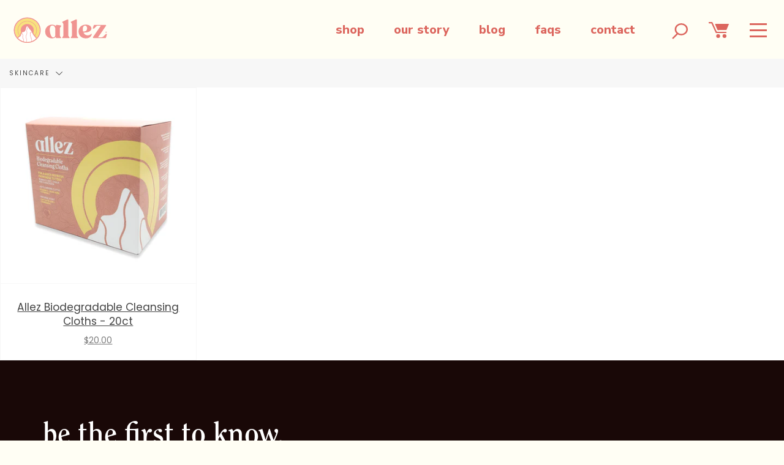

--- FILE ---
content_type: text/html; charset=utf-8
request_url: https://allezoutdoor.com/collections/all/skincare
body_size: 19557
content:
<!doctype html>
<html class="no-js no-touch supports-no-cookies" lang="en">
  <head>
    <meta name="facebook-domain-verification" content="tel949857cazlc78fd2g9poznrli0t" />
    <meta charset="UTF-8">
    <meta http-equiv="X-UA-Compatible" content="IE=edge,chrome=1">
    <meta name="viewport" content="width=device-width, initial-scale=1.0">
    <meta name="theme-color" content="#418383">
    <link rel="canonical" href="https://allezoutdoor.com/collections/all/skincare">

    <link rel="preconnect" href="https://fonts.googleapis.com">
    <link
      rel="preconnect"
      href="https://fonts.gstatic.com"
      crossorigin>
    <link href="https://fonts.googleapis.com/css2?family=Nunito+Sans:wght@200;300;400;500;600;700;800;900;1000&display=swap" rel="stylesheet">

    
      <link
        rel="shortcut icon"
        href="//allezoutdoor.com/cdn/shop/files/Mark_32x32.png?v=1614300027"
        type="image/png" />
    

    
    <title>
      Products
      
 &ndash; Tagged &quot;skincare&quot;
      
      
        &ndash; Allez Outdoor
      
    </title>

    
      <meta name="description" content="A restorative, sensory-rich skin care essentials collection">
    

    <!-- /snippets/social-meta.liquid --><meta property="og:site_name" content="Allez Outdoor">
<meta property="og:url" content="https://allezoutdoor.com/collections/all/skincare">
<meta property="og:title" content="Products">
<meta property="og:type" content="website">
<meta property="og:description" content="A restorative, sensory-rich skin care essentials collection">


<meta name="twitter:site" content="@">
<meta name="twitter:card" content="summary_large_image">
<meta name="twitter:title" content="Products">
<meta name="twitter:description" content="A restorative, sensory-rich skin care essentials collection">


    <link href="//allezoutdoor.com/cdn/shop/t/13/assets/theme.scss.css?v=105858443607315562571759342609" rel="stylesheet" type="text/css" media="all" />
    <link href="//allezoutdoor.com/cdn/shop/t/13/assets/screen.css?v=1887151160583134211687819322" rel="stylesheet" type="text/css" media="all" />

    <script>
      document.documentElement.className = document.documentElement.className.replace('no-js', 'js');

      window.theme = {
        routes: {
          assets: "//allezoutdoor.com/cdn/shop/t/13/assets/",
          root: '/',
          cart_add_url: '/cart/add',
          product_recommendations_url: '/recommendations/products',
          search_url: '/search'
        },
        strings: {
          addToCart: "Add to Cart",
          soldOut: "Sold Out",
          preOrder: "Pre-order",
          unavailable: "Unavailable",
          unitPrice: "Unit price",
          unitPriceSeparator: "per"
        },
        moneyFormat: "${{amount}}",
        info: {
          name: 'broadcast'
        },
        version: '1.7.0'
      };
    </script>

    

    <script src="//allezoutdoor.com/cdn/shop/t/13/assets/theme.js?v=105435281284253656321684698932" defer="defer"></script>
    <script src="//allezoutdoor.com/cdn/shop/t/13/assets/index.js?v=62643698749948070281687224601" defer="defer"></script>

    <script>window.performance && window.performance.mark && window.performance.mark('shopify.content_for_header.start');</script><meta name="google-site-verification" content="IvQexmLhAqz2nKYDvjB4RjiiH26eHbgaGiCvC29b4v0">
<meta id="shopify-digital-wallet" name="shopify-digital-wallet" content="/463831093/digital_wallets/dialog">
<link rel="alternate" type="application/atom+xml" title="Feed" href="/collections/all/skincare.atom" />
<script async="async" src="/checkouts/internal/preloads.js?locale=en-US"></script>
<script id="shopify-features" type="application/json">{"accessToken":"905ff02bb3072c227d5e0de99b98b8b3","betas":["rich-media-storefront-analytics"],"domain":"allezoutdoor.com","predictiveSearch":true,"shopId":463831093,"locale":"en"}</script>
<script>var Shopify = Shopify || {};
Shopify.shop = "etude-outdoor.myshopify.com";
Shopify.locale = "en";
Shopify.currency = {"active":"USD","rate":"1.0"};
Shopify.country = "US";
Shopify.theme = {"name":"Updates 05.2023","id":150773924152,"schema_name":"Broadcast","schema_version":"1.7.0","theme_store_id":null,"role":"main"};
Shopify.theme.handle = "null";
Shopify.theme.style = {"id":null,"handle":null};
Shopify.cdnHost = "allezoutdoor.com/cdn";
Shopify.routes = Shopify.routes || {};
Shopify.routes.root = "/";</script>
<script type="module">!function(o){(o.Shopify=o.Shopify||{}).modules=!0}(window);</script>
<script>!function(o){function n(){var o=[];function n(){o.push(Array.prototype.slice.apply(arguments))}return n.q=o,n}var t=o.Shopify=o.Shopify||{};t.loadFeatures=n(),t.autoloadFeatures=n()}(window);</script>
<script id="shop-js-analytics" type="application/json">{"pageType":"collection"}</script>
<script defer="defer" async type="module" src="//allezoutdoor.com/cdn/shopifycloud/shop-js/modules/v2/client.init-shop-cart-sync_WVOgQShq.en.esm.js"></script>
<script defer="defer" async type="module" src="//allezoutdoor.com/cdn/shopifycloud/shop-js/modules/v2/chunk.common_C_13GLB1.esm.js"></script>
<script defer="defer" async type="module" src="//allezoutdoor.com/cdn/shopifycloud/shop-js/modules/v2/chunk.modal_CLfMGd0m.esm.js"></script>
<script type="module">
  await import("//allezoutdoor.com/cdn/shopifycloud/shop-js/modules/v2/client.init-shop-cart-sync_WVOgQShq.en.esm.js");
await import("//allezoutdoor.com/cdn/shopifycloud/shop-js/modules/v2/chunk.common_C_13GLB1.esm.js");
await import("//allezoutdoor.com/cdn/shopifycloud/shop-js/modules/v2/chunk.modal_CLfMGd0m.esm.js");

  window.Shopify.SignInWithShop?.initShopCartSync?.({"fedCMEnabled":true,"windoidEnabled":true});

</script>
<script>(function() {
  var isLoaded = false;
  function asyncLoad() {
    if (isLoaded) return;
    isLoaded = true;
    var urls = ["https:\/\/loox.io\/widget\/NkWoQCzZBI\/loox.1550331658662.js?shop=etude-outdoor.myshopify.com","https:\/\/instafeed.nfcube.com\/cdn\/10f0d324125cbcbeb4071dc708de7122.js?shop=etude-outdoor.myshopify.com"];
    for (var i = 0; i < urls.length; i++) {
      var s = document.createElement('script');
      s.type = 'text/javascript';
      s.async = true;
      s.src = urls[i];
      var x = document.getElementsByTagName('script')[0];
      x.parentNode.insertBefore(s, x);
    }
  };
  if(window.attachEvent) {
    window.attachEvent('onload', asyncLoad);
  } else {
    window.addEventListener('load', asyncLoad, false);
  }
})();</script>
<script id="__st">var __st={"a":463831093,"offset":-28800,"reqid":"1aeb11e6-9751-4109-bc0b-f4658920789b-1769654072","pageurl":"allezoutdoor.com\/collections\/all\/skincare","u":"7fb09df457c6","p":"collection"};</script>
<script>window.ShopifyPaypalV4VisibilityTracking = true;</script>
<script id="captcha-bootstrap">!function(){'use strict';const t='contact',e='account',n='new_comment',o=[[t,t],['blogs',n],['comments',n],[t,'customer']],c=[[e,'customer_login'],[e,'guest_login'],[e,'recover_customer_password'],[e,'create_customer']],r=t=>t.map((([t,e])=>`form[action*='/${t}']:not([data-nocaptcha='true']) input[name='form_type'][value='${e}']`)).join(','),a=t=>()=>t?[...document.querySelectorAll(t)].map((t=>t.form)):[];function s(){const t=[...o],e=r(t);return a(e)}const i='password',u='form_key',d=['recaptcha-v3-token','g-recaptcha-response','h-captcha-response',i],f=()=>{try{return window.sessionStorage}catch{return}},m='__shopify_v',_=t=>t.elements[u];function p(t,e,n=!1){try{const o=window.sessionStorage,c=JSON.parse(o.getItem(e)),{data:r}=function(t){const{data:e,action:n}=t;return t[m]||n?{data:e,action:n}:{data:t,action:n}}(c);for(const[e,n]of Object.entries(r))t.elements[e]&&(t.elements[e].value=n);n&&o.removeItem(e)}catch(o){console.error('form repopulation failed',{error:o})}}const l='form_type',E='cptcha';function T(t){t.dataset[E]=!0}const w=window,h=w.document,L='Shopify',v='ce_forms',y='captcha';let A=!1;((t,e)=>{const n=(g='f06e6c50-85a8-45c8-87d0-21a2b65856fe',I='https://cdn.shopify.com/shopifycloud/storefront-forms-hcaptcha/ce_storefront_forms_captcha_hcaptcha.v1.5.2.iife.js',D={infoText:'Protected by hCaptcha',privacyText:'Privacy',termsText:'Terms'},(t,e,n)=>{const o=w[L][v],c=o.bindForm;if(c)return c(t,g,e,D).then(n);var r;o.q.push([[t,g,e,D],n]),r=I,A||(h.body.append(Object.assign(h.createElement('script'),{id:'captcha-provider',async:!0,src:r})),A=!0)});var g,I,D;w[L]=w[L]||{},w[L][v]=w[L][v]||{},w[L][v].q=[],w[L][y]=w[L][y]||{},w[L][y].protect=function(t,e){n(t,void 0,e),T(t)},Object.freeze(w[L][y]),function(t,e,n,w,h,L){const[v,y,A,g]=function(t,e,n){const i=e?o:[],u=t?c:[],d=[...i,...u],f=r(d),m=r(i),_=r(d.filter((([t,e])=>n.includes(e))));return[a(f),a(m),a(_),s()]}(w,h,L),I=t=>{const e=t.target;return e instanceof HTMLFormElement?e:e&&e.form},D=t=>v().includes(t);t.addEventListener('submit',(t=>{const e=I(t);if(!e)return;const n=D(e)&&!e.dataset.hcaptchaBound&&!e.dataset.recaptchaBound,o=_(e),c=g().includes(e)&&(!o||!o.value);(n||c)&&t.preventDefault(),c&&!n&&(function(t){try{if(!f())return;!function(t){const e=f();if(!e)return;const n=_(t);if(!n)return;const o=n.value;o&&e.removeItem(o)}(t);const e=Array.from(Array(32),(()=>Math.random().toString(36)[2])).join('');!function(t,e){_(t)||t.append(Object.assign(document.createElement('input'),{type:'hidden',name:u})),t.elements[u].value=e}(t,e),function(t,e){const n=f();if(!n)return;const o=[...t.querySelectorAll(`input[type='${i}']`)].map((({name:t})=>t)),c=[...d,...o],r={};for(const[a,s]of new FormData(t).entries())c.includes(a)||(r[a]=s);n.setItem(e,JSON.stringify({[m]:1,action:t.action,data:r}))}(t,e)}catch(e){console.error('failed to persist form',e)}}(e),e.submit())}));const S=(t,e)=>{t&&!t.dataset[E]&&(n(t,e.some((e=>e===t))),T(t))};for(const o of['focusin','change'])t.addEventListener(o,(t=>{const e=I(t);D(e)&&S(e,y())}));const B=e.get('form_key'),M=e.get(l),P=B&&M;t.addEventListener('DOMContentLoaded',(()=>{const t=y();if(P)for(const e of t)e.elements[l].value===M&&p(e,B);[...new Set([...A(),...v().filter((t=>'true'===t.dataset.shopifyCaptcha))])].forEach((e=>S(e,t)))}))}(h,new URLSearchParams(w.location.search),n,t,e,['guest_login'])})(!0,!0)}();</script>
<script integrity="sha256-4kQ18oKyAcykRKYeNunJcIwy7WH5gtpwJnB7kiuLZ1E=" data-source-attribution="shopify.loadfeatures" defer="defer" src="//allezoutdoor.com/cdn/shopifycloud/storefront/assets/storefront/load_feature-a0a9edcb.js" crossorigin="anonymous"></script>
<script data-source-attribution="shopify.dynamic_checkout.dynamic.init">var Shopify=Shopify||{};Shopify.PaymentButton=Shopify.PaymentButton||{isStorefrontPortableWallets:!0,init:function(){window.Shopify.PaymentButton.init=function(){};var t=document.createElement("script");t.src="https://allezoutdoor.com/cdn/shopifycloud/portable-wallets/latest/portable-wallets.en.js",t.type="module",document.head.appendChild(t)}};
</script>
<script data-source-attribution="shopify.dynamic_checkout.buyer_consent">
  function portableWalletsHideBuyerConsent(e){var t=document.getElementById("shopify-buyer-consent"),n=document.getElementById("shopify-subscription-policy-button");t&&n&&(t.classList.add("hidden"),t.setAttribute("aria-hidden","true"),n.removeEventListener("click",e))}function portableWalletsShowBuyerConsent(e){var t=document.getElementById("shopify-buyer-consent"),n=document.getElementById("shopify-subscription-policy-button");t&&n&&(t.classList.remove("hidden"),t.removeAttribute("aria-hidden"),n.addEventListener("click",e))}window.Shopify?.PaymentButton&&(window.Shopify.PaymentButton.hideBuyerConsent=portableWalletsHideBuyerConsent,window.Shopify.PaymentButton.showBuyerConsent=portableWalletsShowBuyerConsent);
</script>
<script data-source-attribution="shopify.dynamic_checkout.cart.bootstrap">document.addEventListener("DOMContentLoaded",(function(){function t(){return document.querySelector("shopify-accelerated-checkout-cart, shopify-accelerated-checkout")}if(t())Shopify.PaymentButton.init();else{new MutationObserver((function(e,n){t()&&(Shopify.PaymentButton.init(),n.disconnect())})).observe(document.body,{childList:!0,subtree:!0})}}));
</script>

<script>window.performance && window.performance.mark && window.performance.mark('shopify.content_for_header.end');</script>

      

    <script>var loox_global_hash = '1752633489257';</script><style>.loox-reviews-default { max-width: 1200px; margin: 0 auto; }</style>
  <link href="https://monorail-edge.shopifysvc.com" rel="dns-prefetch">
<script>(function(){if ("sendBeacon" in navigator && "performance" in window) {try {var session_token_from_headers = performance.getEntriesByType('navigation')[0].serverTiming.find(x => x.name == '_s').description;} catch {var session_token_from_headers = undefined;}var session_cookie_matches = document.cookie.match(/_shopify_s=([^;]*)/);var session_token_from_cookie = session_cookie_matches && session_cookie_matches.length === 2 ? session_cookie_matches[1] : "";var session_token = session_token_from_headers || session_token_from_cookie || "";function handle_abandonment_event(e) {var entries = performance.getEntries().filter(function(entry) {return /monorail-edge.shopifysvc.com/.test(entry.name);});if (!window.abandonment_tracked && entries.length === 0) {window.abandonment_tracked = true;var currentMs = Date.now();var navigation_start = performance.timing.navigationStart;var payload = {shop_id: 463831093,url: window.location.href,navigation_start,duration: currentMs - navigation_start,session_token,page_type: "collection"};window.navigator.sendBeacon("https://monorail-edge.shopifysvc.com/v1/produce", JSON.stringify({schema_id: "online_store_buyer_site_abandonment/1.1",payload: payload,metadata: {event_created_at_ms: currentMs,event_sent_at_ms: currentMs}}));}}window.addEventListener('pagehide', handle_abandonment_event);}}());</script>
<script id="web-pixels-manager-setup">(function e(e,d,r,n,o){if(void 0===o&&(o={}),!Boolean(null===(a=null===(i=window.Shopify)||void 0===i?void 0:i.analytics)||void 0===a?void 0:a.replayQueue)){var i,a;window.Shopify=window.Shopify||{};var t=window.Shopify;t.analytics=t.analytics||{};var s=t.analytics;s.replayQueue=[],s.publish=function(e,d,r){return s.replayQueue.push([e,d,r]),!0};try{self.performance.mark("wpm:start")}catch(e){}var l=function(){var e={modern:/Edge?\/(1{2}[4-9]|1[2-9]\d|[2-9]\d{2}|\d{4,})\.\d+(\.\d+|)|Firefox\/(1{2}[4-9]|1[2-9]\d|[2-9]\d{2}|\d{4,})\.\d+(\.\d+|)|Chrom(ium|e)\/(9{2}|\d{3,})\.\d+(\.\d+|)|(Maci|X1{2}).+ Version\/(15\.\d+|(1[6-9]|[2-9]\d|\d{3,})\.\d+)([,.]\d+|)( \(\w+\)|)( Mobile\/\w+|) Safari\/|Chrome.+OPR\/(9{2}|\d{3,})\.\d+\.\d+|(CPU[ +]OS|iPhone[ +]OS|CPU[ +]iPhone|CPU IPhone OS|CPU iPad OS)[ +]+(15[._]\d+|(1[6-9]|[2-9]\d|\d{3,})[._]\d+)([._]\d+|)|Android:?[ /-](13[3-9]|1[4-9]\d|[2-9]\d{2}|\d{4,})(\.\d+|)(\.\d+|)|Android.+Firefox\/(13[5-9]|1[4-9]\d|[2-9]\d{2}|\d{4,})\.\d+(\.\d+|)|Android.+Chrom(ium|e)\/(13[3-9]|1[4-9]\d|[2-9]\d{2}|\d{4,})\.\d+(\.\d+|)|SamsungBrowser\/([2-9]\d|\d{3,})\.\d+/,legacy:/Edge?\/(1[6-9]|[2-9]\d|\d{3,})\.\d+(\.\d+|)|Firefox\/(5[4-9]|[6-9]\d|\d{3,})\.\d+(\.\d+|)|Chrom(ium|e)\/(5[1-9]|[6-9]\d|\d{3,})\.\d+(\.\d+|)([\d.]+$|.*Safari\/(?![\d.]+ Edge\/[\d.]+$))|(Maci|X1{2}).+ Version\/(10\.\d+|(1[1-9]|[2-9]\d|\d{3,})\.\d+)([,.]\d+|)( \(\w+\)|)( Mobile\/\w+|) Safari\/|Chrome.+OPR\/(3[89]|[4-9]\d|\d{3,})\.\d+\.\d+|(CPU[ +]OS|iPhone[ +]OS|CPU[ +]iPhone|CPU IPhone OS|CPU iPad OS)[ +]+(10[._]\d+|(1[1-9]|[2-9]\d|\d{3,})[._]\d+)([._]\d+|)|Android:?[ /-](13[3-9]|1[4-9]\d|[2-9]\d{2}|\d{4,})(\.\d+|)(\.\d+|)|Mobile Safari.+OPR\/([89]\d|\d{3,})\.\d+\.\d+|Android.+Firefox\/(13[5-9]|1[4-9]\d|[2-9]\d{2}|\d{4,})\.\d+(\.\d+|)|Android.+Chrom(ium|e)\/(13[3-9]|1[4-9]\d|[2-9]\d{2}|\d{4,})\.\d+(\.\d+|)|Android.+(UC? ?Browser|UCWEB|U3)[ /]?(15\.([5-9]|\d{2,})|(1[6-9]|[2-9]\d|\d{3,})\.\d+)\.\d+|SamsungBrowser\/(5\.\d+|([6-9]|\d{2,})\.\d+)|Android.+MQ{2}Browser\/(14(\.(9|\d{2,})|)|(1[5-9]|[2-9]\d|\d{3,})(\.\d+|))(\.\d+|)|K[Aa][Ii]OS\/(3\.\d+|([4-9]|\d{2,})\.\d+)(\.\d+|)/},d=e.modern,r=e.legacy,n=navigator.userAgent;return n.match(d)?"modern":n.match(r)?"legacy":"unknown"}(),u="modern"===l?"modern":"legacy",c=(null!=n?n:{modern:"",legacy:""})[u],f=function(e){return[e.baseUrl,"/wpm","/b",e.hashVersion,"modern"===e.buildTarget?"m":"l",".js"].join("")}({baseUrl:d,hashVersion:r,buildTarget:u}),m=function(e){var d=e.version,r=e.bundleTarget,n=e.surface,o=e.pageUrl,i=e.monorailEndpoint;return{emit:function(e){var a=e.status,t=e.errorMsg,s=(new Date).getTime(),l=JSON.stringify({metadata:{event_sent_at_ms:s},events:[{schema_id:"web_pixels_manager_load/3.1",payload:{version:d,bundle_target:r,page_url:o,status:a,surface:n,error_msg:t},metadata:{event_created_at_ms:s}}]});if(!i)return console&&console.warn&&console.warn("[Web Pixels Manager] No Monorail endpoint provided, skipping logging."),!1;try{return self.navigator.sendBeacon.bind(self.navigator)(i,l)}catch(e){}var u=new XMLHttpRequest;try{return u.open("POST",i,!0),u.setRequestHeader("Content-Type","text/plain"),u.send(l),!0}catch(e){return console&&console.warn&&console.warn("[Web Pixels Manager] Got an unhandled error while logging to Monorail."),!1}}}}({version:r,bundleTarget:l,surface:e.surface,pageUrl:self.location.href,monorailEndpoint:e.monorailEndpoint});try{o.browserTarget=l,function(e){var d=e.src,r=e.async,n=void 0===r||r,o=e.onload,i=e.onerror,a=e.sri,t=e.scriptDataAttributes,s=void 0===t?{}:t,l=document.createElement("script"),u=document.querySelector("head"),c=document.querySelector("body");if(l.async=n,l.src=d,a&&(l.integrity=a,l.crossOrigin="anonymous"),s)for(var f in s)if(Object.prototype.hasOwnProperty.call(s,f))try{l.dataset[f]=s[f]}catch(e){}if(o&&l.addEventListener("load",o),i&&l.addEventListener("error",i),u)u.appendChild(l);else{if(!c)throw new Error("Did not find a head or body element to append the script");c.appendChild(l)}}({src:f,async:!0,onload:function(){if(!function(){var e,d;return Boolean(null===(d=null===(e=window.Shopify)||void 0===e?void 0:e.analytics)||void 0===d?void 0:d.initialized)}()){var d=window.webPixelsManager.init(e)||void 0;if(d){var r=window.Shopify.analytics;r.replayQueue.forEach((function(e){var r=e[0],n=e[1],o=e[2];d.publishCustomEvent(r,n,o)})),r.replayQueue=[],r.publish=d.publishCustomEvent,r.visitor=d.visitor,r.initialized=!0}}},onerror:function(){return m.emit({status:"failed",errorMsg:"".concat(f," has failed to load")})},sri:function(e){var d=/^sha384-[A-Za-z0-9+/=]+$/;return"string"==typeof e&&d.test(e)}(c)?c:"",scriptDataAttributes:o}),m.emit({status:"loading"})}catch(e){m.emit({status:"failed",errorMsg:(null==e?void 0:e.message)||"Unknown error"})}}})({shopId: 463831093,storefrontBaseUrl: "https://allezoutdoor.com",extensionsBaseUrl: "https://extensions.shopifycdn.com/cdn/shopifycloud/web-pixels-manager",monorailEndpoint: "https://monorail-edge.shopifysvc.com/unstable/produce_batch",surface: "storefront-renderer",enabledBetaFlags: ["2dca8a86"],webPixelsConfigList: [{"id":"917602616","configuration":"{\"config\":\"{\\\"pixel_id\\\":\\\"AW-749022103\\\",\\\"target_country\\\":\\\"US\\\",\\\"gtag_events\\\":[{\\\"type\\\":\\\"page_view\\\",\\\"action_label\\\":\\\"AW-749022103\\\/FkthCNixq5oBEJfXlOUC\\\"},{\\\"type\\\":\\\"purchase\\\",\\\"action_label\\\":\\\"AW-749022103\\\/_VJXCNuxq5oBEJfXlOUC\\\"},{\\\"type\\\":\\\"view_item\\\",\\\"action_label\\\":\\\"AW-749022103\\\/bdO1CN6xq5oBEJfXlOUC\\\"},{\\\"type\\\":\\\"add_to_cart\\\",\\\"action_label\\\":\\\"AW-749022103\\\/Op6ECOGxq5oBEJfXlOUC\\\"},{\\\"type\\\":\\\"begin_checkout\\\",\\\"action_label\\\":\\\"AW-749022103\\\/2HEJCOSxq5oBEJfXlOUC\\\"},{\\\"type\\\":\\\"search\\\",\\\"action_label\\\":\\\"AW-749022103\\\/PD2LCOexq5oBEJfXlOUC\\\"},{\\\"type\\\":\\\"add_payment_info\\\",\\\"action_label\\\":\\\"AW-749022103\\\/CB8WCOqxq5oBEJfXlOUC\\\"}],\\\"enable_monitoring_mode\\\":false}\"}","eventPayloadVersion":"v1","runtimeContext":"OPEN","scriptVersion":"b2a88bafab3e21179ed38636efcd8a93","type":"APP","apiClientId":1780363,"privacyPurposes":[],"dataSharingAdjustments":{"protectedCustomerApprovalScopes":["read_customer_address","read_customer_email","read_customer_name","read_customer_personal_data","read_customer_phone"]}},{"id":"151814456","eventPayloadVersion":"v1","runtimeContext":"LAX","scriptVersion":"1","type":"CUSTOM","privacyPurposes":["ANALYTICS"],"name":"Google Analytics tag (migrated)"},{"id":"shopify-app-pixel","configuration":"{}","eventPayloadVersion":"v1","runtimeContext":"STRICT","scriptVersion":"0450","apiClientId":"shopify-pixel","type":"APP","privacyPurposes":["ANALYTICS","MARKETING"]},{"id":"shopify-custom-pixel","eventPayloadVersion":"v1","runtimeContext":"LAX","scriptVersion":"0450","apiClientId":"shopify-pixel","type":"CUSTOM","privacyPurposes":["ANALYTICS","MARKETING"]}],isMerchantRequest: false,initData: {"shop":{"name":"Allez Outdoor","paymentSettings":{"currencyCode":"USD"},"myshopifyDomain":"etude-outdoor.myshopify.com","countryCode":"US","storefrontUrl":"https:\/\/allezoutdoor.com"},"customer":null,"cart":null,"checkout":null,"productVariants":[],"purchasingCompany":null},},"https://allezoutdoor.com/cdn","1d2a099fw23dfb22ep557258f5m7a2edbae",{"modern":"","legacy":""},{"shopId":"463831093","storefrontBaseUrl":"https:\/\/allezoutdoor.com","extensionBaseUrl":"https:\/\/extensions.shopifycdn.com\/cdn\/shopifycloud\/web-pixels-manager","surface":"storefront-renderer","enabledBetaFlags":"[\"2dca8a86\"]","isMerchantRequest":"false","hashVersion":"1d2a099fw23dfb22ep557258f5m7a2edbae","publish":"custom","events":"[[\"page_viewed\",{}],[\"collection_viewed\",{\"collection\":{\"id\":\"\",\"title\":\"Products\",\"productVariants\":[{\"price\":{\"amount\":20.0,\"currencyCode\":\"USD\"},\"product\":{\"title\":\"Allez Biodegradable Cleansing Cloths - 20ct\",\"vendor\":\"Allez Outdoor\",\"id\":\"1617334173749\",\"untranslatedTitle\":\"Allez Biodegradable Cleansing Cloths - 20ct\",\"url\":\"\/products\/allez-biodegradable-cleansing-cloths\",\"type\":\"skin care\"},\"id\":\"14205956325429\",\"image\":{\"src\":\"\/\/allezoutdoor.com\/cdn\/shop\/products\/Copyof20230207_140822.jpg?v=1676667482\"},\"sku\":\"860000823210\",\"title\":\"Default Title\",\"untranslatedTitle\":\"Default Title\"}]}}]]"});</script><script>
  window.ShopifyAnalytics = window.ShopifyAnalytics || {};
  window.ShopifyAnalytics.meta = window.ShopifyAnalytics.meta || {};
  window.ShopifyAnalytics.meta.currency = 'USD';
  var meta = {"products":[{"id":1617334173749,"gid":"gid:\/\/shopify\/Product\/1617334173749","vendor":"Allez Outdoor","type":"skin care","handle":"allez-biodegradable-cleansing-cloths","variants":[{"id":14205956325429,"price":2000,"name":"Allez Biodegradable Cleansing Cloths - 20ct","public_title":null,"sku":"860000823210"}],"remote":false}],"page":{"pageType":"collection","requestId":"1aeb11e6-9751-4109-bc0b-f4658920789b-1769654072"}};
  for (var attr in meta) {
    window.ShopifyAnalytics.meta[attr] = meta[attr];
  }
</script>
<script class="analytics">
  (function () {
    var customDocumentWrite = function(content) {
      var jquery = null;

      if (window.jQuery) {
        jquery = window.jQuery;
      } else if (window.Checkout && window.Checkout.$) {
        jquery = window.Checkout.$;
      }

      if (jquery) {
        jquery('body').append(content);
      }
    };

    var hasLoggedConversion = function(token) {
      if (token) {
        return document.cookie.indexOf('loggedConversion=' + token) !== -1;
      }
      return false;
    }

    var setCookieIfConversion = function(token) {
      if (token) {
        var twoMonthsFromNow = new Date(Date.now());
        twoMonthsFromNow.setMonth(twoMonthsFromNow.getMonth() + 2);

        document.cookie = 'loggedConversion=' + token + '; expires=' + twoMonthsFromNow;
      }
    }

    var trekkie = window.ShopifyAnalytics.lib = window.trekkie = window.trekkie || [];
    if (trekkie.integrations) {
      return;
    }
    trekkie.methods = [
      'identify',
      'page',
      'ready',
      'track',
      'trackForm',
      'trackLink'
    ];
    trekkie.factory = function(method) {
      return function() {
        var args = Array.prototype.slice.call(arguments);
        args.unshift(method);
        trekkie.push(args);
        return trekkie;
      };
    };
    for (var i = 0; i < trekkie.methods.length; i++) {
      var key = trekkie.methods[i];
      trekkie[key] = trekkie.factory(key);
    }
    trekkie.load = function(config) {
      trekkie.config = config || {};
      trekkie.config.initialDocumentCookie = document.cookie;
      var first = document.getElementsByTagName('script')[0];
      var script = document.createElement('script');
      script.type = 'text/javascript';
      script.onerror = function(e) {
        var scriptFallback = document.createElement('script');
        scriptFallback.type = 'text/javascript';
        scriptFallback.onerror = function(error) {
                var Monorail = {
      produce: function produce(monorailDomain, schemaId, payload) {
        var currentMs = new Date().getTime();
        var event = {
          schema_id: schemaId,
          payload: payload,
          metadata: {
            event_created_at_ms: currentMs,
            event_sent_at_ms: currentMs
          }
        };
        return Monorail.sendRequest("https://" + monorailDomain + "/v1/produce", JSON.stringify(event));
      },
      sendRequest: function sendRequest(endpointUrl, payload) {
        // Try the sendBeacon API
        if (window && window.navigator && typeof window.navigator.sendBeacon === 'function' && typeof window.Blob === 'function' && !Monorail.isIos12()) {
          var blobData = new window.Blob([payload], {
            type: 'text/plain'
          });

          if (window.navigator.sendBeacon(endpointUrl, blobData)) {
            return true;
          } // sendBeacon was not successful

        } // XHR beacon

        var xhr = new XMLHttpRequest();

        try {
          xhr.open('POST', endpointUrl);
          xhr.setRequestHeader('Content-Type', 'text/plain');
          xhr.send(payload);
        } catch (e) {
          console.log(e);
        }

        return false;
      },
      isIos12: function isIos12() {
        return window.navigator.userAgent.lastIndexOf('iPhone; CPU iPhone OS 12_') !== -1 || window.navigator.userAgent.lastIndexOf('iPad; CPU OS 12_') !== -1;
      }
    };
    Monorail.produce('monorail-edge.shopifysvc.com',
      'trekkie_storefront_load_errors/1.1',
      {shop_id: 463831093,
      theme_id: 150773924152,
      app_name: "storefront",
      context_url: window.location.href,
      source_url: "//allezoutdoor.com/cdn/s/trekkie.storefront.a804e9514e4efded663580eddd6991fcc12b5451.min.js"});

        };
        scriptFallback.async = true;
        scriptFallback.src = '//allezoutdoor.com/cdn/s/trekkie.storefront.a804e9514e4efded663580eddd6991fcc12b5451.min.js';
        first.parentNode.insertBefore(scriptFallback, first);
      };
      script.async = true;
      script.src = '//allezoutdoor.com/cdn/s/trekkie.storefront.a804e9514e4efded663580eddd6991fcc12b5451.min.js';
      first.parentNode.insertBefore(script, first);
    };
    trekkie.load(
      {"Trekkie":{"appName":"storefront","development":false,"defaultAttributes":{"shopId":463831093,"isMerchantRequest":null,"themeId":150773924152,"themeCityHash":"11380668706138070370","contentLanguage":"en","currency":"USD","eventMetadataId":"f838177b-9e18-4d36-ad34-91bc592e46fb"},"isServerSideCookieWritingEnabled":true,"monorailRegion":"shop_domain","enabledBetaFlags":["65f19447","b5387b81"]},"Session Attribution":{},"S2S":{"facebookCapiEnabled":true,"source":"trekkie-storefront-renderer","apiClientId":580111}}
    );

    var loaded = false;
    trekkie.ready(function() {
      if (loaded) return;
      loaded = true;

      window.ShopifyAnalytics.lib = window.trekkie;

      var originalDocumentWrite = document.write;
      document.write = customDocumentWrite;
      try { window.ShopifyAnalytics.merchantGoogleAnalytics.call(this); } catch(error) {};
      document.write = originalDocumentWrite;

      window.ShopifyAnalytics.lib.page(null,{"pageType":"collection","requestId":"1aeb11e6-9751-4109-bc0b-f4658920789b-1769654072","shopifyEmitted":true});

      var match = window.location.pathname.match(/checkouts\/(.+)\/(thank_you|post_purchase)/)
      var token = match? match[1]: undefined;
      if (!hasLoggedConversion(token)) {
        setCookieIfConversion(token);
        window.ShopifyAnalytics.lib.track("Viewed Product Category",{"currency":"USD","category":"Collection: all","collectionName":"all","nonInteraction":true},undefined,undefined,{"shopifyEmitted":true});
      }
    });


        var eventsListenerScript = document.createElement('script');
        eventsListenerScript.async = true;
        eventsListenerScript.src = "//allezoutdoor.com/cdn/shopifycloud/storefront/assets/shop_events_listener-3da45d37.js";
        document.getElementsByTagName('head')[0].appendChild(eventsListenerScript);

})();</script>
  <script>
  if (!window.ga || (window.ga && typeof window.ga !== 'function')) {
    window.ga = function ga() {
      (window.ga.q = window.ga.q || []).push(arguments);
      if (window.Shopify && window.Shopify.analytics && typeof window.Shopify.analytics.publish === 'function') {
        window.Shopify.analytics.publish("ga_stub_called", {}, {sendTo: "google_osp_migration"});
      }
      console.error("Shopify's Google Analytics stub called with:", Array.from(arguments), "\nSee https://help.shopify.com/manual/promoting-marketing/pixels/pixel-migration#google for more information.");
    };
    if (window.Shopify && window.Shopify.analytics && typeof window.Shopify.analytics.publish === 'function') {
      window.Shopify.analytics.publish("ga_stub_initialized", {}, {sendTo: "google_osp_migration"});
    }
  }
</script>
<script
  defer
  src="https://allezoutdoor.com/cdn/shopifycloud/perf-kit/shopify-perf-kit-3.1.0.min.js"
  data-application="storefront-renderer"
  data-shop-id="463831093"
  data-render-region="gcp-us-central1"
  data-page-type="collection"
  data-theme-instance-id="150773924152"
  data-theme-name="Broadcast"
  data-theme-version="1.7.0"
  data-monorail-region="shop_domain"
  data-resource-timing-sampling-rate="10"
  data-shs="true"
  data-shs-beacon="true"
  data-shs-export-with-fetch="true"
  data-shs-logs-sample-rate="1"
  data-shs-beacon-endpoint="https://allezoutdoor.com/api/collect"
></script>
</head>
  <body
    id="products"
    class="template-collection"
    data-promo="false"
    data-animations="true">

    <a class="in-page-link visually-hidden skip-link" href="#MainContent">Skip to content</a>

    <div class="" data-site-container>
      <div id="shopify-section-header" class="shopify-section"><header
  class="site-header header--normal header__wrapper"
  id="header"
  data-section-id="header"
  data-section-type="header"
  data-overlay="">


  <nav class="header_nav" id="header_nav"><!-- /partials/search.liquid -->

      <div class="search">
        <form
          class="search__form"
          method="get"
          action="/search">
          <input
            type="text"
            name="q"
            value=""
            placeholder="Search our store"
            aria-label="Search our store"
            class="search-query"
            tabindex="-1">
          <input
            type="hidden"
            name="type"
            value="product">
          <a
            href="#"
            class="remove-search"
            tabindex="-1">
            <span class="visually-hidden">close</span>
          </a>
        </form>

        <div class="search__results">
          <div class="search__results-scroller">
            <div class="search__results-container">
              <div class="search-outer"></div>
              <div class="search__results-list product-grid product-grid--results"></div>
              <div class="loader loader--search">
                <div class="loader-indeterminate"></div>
              </div>
            </div>
          </div>
        </div>
      </div><div class="container nav-wrapper">
      <div class="row d-flex justify-content-between">
        <a
          href="/"
          class="logo"
          aria-label="go to Home">
          <img src="//allezoutdoor.com/cdn/shop/t/13/assets/allez-logo-horizontal.svg?v=74270165236847553521684700492" alt="Allez Outdoor Logo">
        </a>
        <div class="linklist col-7 col-lg-9 col-xl-10 pe-3 pe-md-4">
          <ul class="d-none d-lg-flex me-4 pe-xl-3">
            
              <li class="ms-5">
                <a class="header-6" href="/collections/all">Shop</a>
              </li>
            
              <li class="ms-5">
                <a class="header-6" href="/pages/our-story">Our Story</a>
              </li>
            
              <li class="ms-5">
                <a class="header-6" href="/blogs/news">Blog</a>
              </li>
            
              <li class="ms-5">
                <a class="header-6" href="/pages/faqs">FAQs</a>
              </li>
            
              <li class="ms-5">
                <a class="header-6" href="/pages/faqs">Contact</a>
              </li>
            
          </ul>
          <div class="actions">
            <div class="user-links d-flex justify-content-between">
    
    <a href="javascript:void(0)" id="SearchToggle" title="Search our store">
    <span class="search-toggle">
        <span class="visually-hidden">Search</span>
        <span class="oi">
            <svg xmlns="http://www.w3.org/2000/svg" width="26.068" height="26.685" viewBox="0 0 26.068 26.685">
  <g id="Search" transform="translate(1.768)">
    <g id="Ellipse_14" data-name="Ellipse 14" transform="translate(2.831 0)" fill="none" stroke="#dc665e" stroke-width="2.5">
      <ellipse cx="10.735" cy="10.17" rx="10.735" ry="10.17" stroke="none"/>
      <ellipse cx="10.735" cy="10.17" rx="9.485" ry="8.92" fill="none"/>
    </g>
    <path id="Path_12" data-name="Path 12" d="M1691.127,106.238l7.057-7.14" transform="translate(-1691.127 -81.321)" fill="none" stroke="#dc665e" stroke-linecap="round" stroke-width="2.5"/>
  </g>
</svg>

        </span>
    </span>
    </a>
    <a href="/cart" class="header__cart__wrapper" id="CartButton" title="Shopping Cart">
        <span class="header__cart__icon__wrapper">
        <span class="visually-hidden">Cart</span>
        <span class="oi header__cart__icon">
            <svg xmlns="http://www.w3.org/2000/svg" width="32.299" height="26.379" viewBox="0 0 32.299 26.379">
  <g id="cart-white" transform="translate(0 0)">
    <path id="Path_8" data-name="Path 8" d="M58.655,112.546c-3.874,0-7.747-.011-11.621.014a.873.873,0,0,1-.972-.661c-2.1-4.9-4.262-9.769-6.39-14.656a1.047,1.047,0,0,0-1.1-.737c-.938.026-1.879-.013-2.817.008-.724.016-.859-.4-.825-.995.031-.563-.113-1.225.791-1.22,1.485.008,2.97.018,4.453.013a.978.978,0,0,1,.937.722c2.044,4.69,4.111,9.373,6.113,14.082a1.845,1.845,0,0,0,2,1.359c4.3-.073,8.606-.031,12.908-.03,1.086,0,1.578.753,1.191,1.782-.111.293-.326.32-.578.32Z" transform="translate(-34.921 -94.298)" fill="#dc665e"/>
    <path id="Path_9" data-name="Path 9" d="M1797.1,1698.2a3.064,3.064,0,0,1,3.19-3.111,3.145,3.145,0,0,1,3.035,3.019,3.228,3.228,0,0,1-3.177,3.2A3.174,3.174,0,0,1,1797.1,1698.2Z" transform="translate(-1774.906 -1674.925)" fill="#dc665e"/>
    <path id="Path_10" data-name="Path 10" d="M1007.5,1698.235a3.073,3.073,0,0,1-3.148,3.162,3.1,3.1,0,1,1,3.148-3.162Z" transform="translate(-989.222 -1675.028)" fill="#dc665e"/>
    <path id="Path_11" data-name="Path 11" d="M871.685,412.773c-3.331-.008-6.661,0-9.992,0h-.546c-3.269.008-6.54.024-9.81.019-.767,0-.936.242-.633.975,1.157,2.81,2.274,5.637,3.39,8.463.194.49.4.8,1.026.794q6.359-.045,12.718-.009a1.114,1.114,0,0,0,1.19-.854c1.094-2.79,2.226-5.564,3.339-8.346C872.75,412.854,872.705,412.776,871.685,412.773Z" transform="translate(-840.29 -409.695)" fill="#dc665e"/>
  </g>
</svg>

        </span>
        <span
            class="cart-count-js header__cart__count"
            
            style="display: none;"
            >
            0
        </span>
        </span>
    </a>
    <a class="nav-toggler" aria-label="show takeover naviation" role="button">
        <svg xmlns="http://www.w3.org/2000/svg" width="28.152" height="22.873" viewBox="0 0 28.152 22.873">
  <g id="Hamburger" transform="translate(0 1.5)">
    <path id="Path_6" data-name="Path 6" d="M1347.633,48.868h28.152" transform="translate(-1347.633 -48.868)" fill="none" stroke="#dc665e" stroke-width="3"/>
    <path id="Path_7" data-name="Path 7" d="M1347.633,48.868h28.152" transform="translate(-1347.633 -38.931)" fill="none" stroke="#dc665e" stroke-width="3"/>
    <path id="Path_8" data-name="Path 8" d="M1347.633,48.868h28.152" transform="translate(-1347.633 -28.994)" fill="none" stroke="#dc665e" stroke-width="3"/>
  </g>
</svg>
    </a>
</div>
          </div>
        </div>
      </div>
    </div>

    <section class="takeover-menu">
      <button class="close-takeover btn-close" aria-label="close navigation">
        <svg xmlns="http://www.w3.org/2000/svg" width="21.393" height="21.393" viewBox="0 0 21.393 21.393">
  <g id="Group_5788" data-name="Group 5788" transform="translate(-1366.76 -48.304)">
    <path id="Path_6" data-name="Path 6" d="M0,0H24.254" transform="translate(1368.881 67.575) rotate(-45)" fill="none" stroke="#fff" stroke-linecap="round" stroke-width="3"/>
    <path id="Path_7" data-name="Path 7" d="M0,0H24.254" transform="translate(1368.881 50.425) rotate(45)" fill="none" stroke="#fff" stroke-linecap="round" stroke-width="3"/>
  </g>
</svg>

      </button>
      <div class="container mt-5 pt-lg-5 bg-light-gold">
        <div class="row">
          
            <ul class="linklist col-11 offset-1 col-xl-10 offset-xl-2 d-flex flex-column mb-4">
              <li class="link mb-4 header-3 text-pink">Shop</li>
              
                <li class="sublink header-5 mb-4 text-brown">
                  <a href="/collections/all">All Products</a>
                </li>
              
                <li class="sublink header-5 mb-4 text-brown">
                  <a href="/collections/allez-natural-skin-care">Skincare</a>
                </li>
              
                <li class="sublink header-5 mb-4 text-brown">
                  <a href="/collections/allez-unisex-alpaca-beanies">Apparel</a>
                </li>
              
                <li class="sublink header-5 mb-4 text-brown">
                  <a href="/collections/for-fun">Accessories</a>
                </li>
              
            </ul>
          
            <ul class="linklist col-11 offset-1 col-xl-10 offset-xl-2 d-flex flex-column mb-4">
              <li class="link mb-4 header-3 text-pink">Explore</li>
              
                <li class="sublink header-5 mb-4 text-brown">
                  <a href="/pages/our-story">Our Story</a>
                </li>
              
                <li class="sublink header-5 mb-4 text-brown">
                  <a href="/pages/friends">Blog</a>
                </li>
              
                <li class="sublink header-5 mb-4 text-brown">
                  <a href="/pages/purchase-to-protect">Committments</a>
                </li>
              
                <li class="sublink header-5 mb-4 text-brown">
                  <a href="/pages/faqs">Faqs</a>
                </li>
              
                <li class="sublink header-5 mb-4 text-brown">
                  <a href="/pages/faqs">Contact</a>
                </li>
              
            </ul>
          
        </div>
      </div>
    </section>
  </nav>

</header>


<div data-cart-popover-container class="cart-popover"></div>

<script type="application/ld+json">
  {
  "@context": "http://schema.org",
    "@type": "Organization",
    "name": "Allez Outdoor",
  
    
    "logo": "https:\/\/allezoutdoor.com\/cdn\/shop\/files\/allez_logo_2045x.png?v=1681332252",
  
  "sameAs": [
  "",
  "",
  "",
  "",
  "",
  "",
  ""
  ],
  "url": "https:\/\/allezoutdoor.com"
  }
</script>



</div>

      <!-- CONTENT -->
      <main
        role="main"
        id="MainContent"
        class="main-content">

        <!-- /templates/collection-template.liquid -->

<div id="shopify-section-collection" class="shopify-section"><!-- /sections/collections.liquid -->


<section class="collection collection-all"
  data-section-id="collection"
  data-section-type="collection"
  data-section-type="collection-grid"
  data-section-type="collection-hero"
  data-reviews="false"
  data-swatches="true"
  data-sort="false"
  data-tags="[]"
  data-collection="/collections/all"><div class="collection__title collection__title--no-image align--middle-left"></div>
<nav class="collection__nav  collection__nav--filter "><!-- /snippets/collection-tags.liquid -->



<div class="popout--filter">
  <h2 class="visually-hidden" id="filter-heading">
    Filter by
  </h2>
  <div class="popout" data-popout-filter>
    <button type="button"
      class="popout__toggle"
      aria-expanded="false"
      aria-controls="filter-list"
      aria-describedby="filter-heading"
      data-popout-toggle>
      
skincare

<svg aria-hidden="true" focusable="false" role="presentation" class="icon icon--wide icon-select" viewBox="0 0 38 20"><path d="M19.351 15.932L35.457.466A1.35 1.35 0 0136.495 0c.41 0 .77.155 1.081.466.283.283.424.629.424 1.038 0 .41-.141.756-.424 1.038L20.411 19.534c-.283.31-.636.466-1.06.466-.423 0-.777-.155-1.06-.466L1.128 2.542a1.412 1.412 0 01-.424-1.038c0-.41.141-.755.424-1.038C1.409.156 1.762 0 2.187 0c.423 0 .776.155 1.059.466L19.35 15.932z" fill="#726D75" fill-rule="nonzero"/></svg></button>
    <ul id="filter-list" class="popout-list" data-popout-list>
      <li class="popout-list__item ">
        <a class="popout-list__option" href="/collections/all/"  data-popout-option>
          <span>Reset</span>
        </a>
      </li>
      
        

          
<li class="popout-list__item ">
            <a class="popout-list__option" href="/collections/all/skincare+aloe"  data-popout-option>
              <span>aloe</span>
            </a>
          </li>
        

          
<li class="popout-list__item ">
            <a class="popout-list__option" href="/collections/all/skincare+alpaca"  data-popout-option>
              <span>Alpaca</span>
            </a>
          </li>
        

          
<li class="popout-list__item ">
            <a class="popout-list__option" href="/collections/all/skincare+aluminum"  data-popout-option>
              <span>aluminum</span>
            </a>
          </li>
        

          
<li class="popout-list__item ">
            <a class="popout-list__option" href="/collections/all/skincare+antiinflammatory"  data-popout-option>
              <span>antiinflammatory</span>
            </a>
          </li>
        

          
<li class="popout-list__item ">
            <a class="popout-list__option" href="/collections/all/skincare+arnica"  data-popout-option>
              <span>arnica</span>
            </a>
          </li>
        

          
<li class="popout-list__item ">
            <a class="popout-list__option" href="/collections/all/skincare+beanie"  data-popout-option>
              <span>Beanie</span>
            </a>
          </li>
        

          
<li class="popout-list__item ">
            <a class="popout-list__option" href="/collections/all/skincare+biodegradable"  data-popout-option>
              <span>biodegradable</span>
            </a>
          </li>
        

          
<li class="popout-list__item ">
            <a class="popout-list__option" href="/collections/all/skincare+black-and-white"  data-popout-option>
              <span>black and white</span>
            </a>
          </li>
        

          
<li class="popout-list__item ">
            <a class="popout-list__option" href="/collections/all/skincare+camping"  data-popout-option>
              <span>camping</span>
            </a>
          </li>
        

          
<li class="popout-list__item ">
            <a class="popout-list__option" href="/collections/all/skincare+cbd"  data-popout-option>
              <span>cbd</span>
            </a>
          </li>
        

          
<li class="popout-list__item ">
            <a class="popout-list__option" href="/collections/all/skincare+chalk-bag"  data-popout-option>
              <span>chalk bag</span>
            </a>
          </li>
        

          
<li class="popout-list__item ">
            <a class="popout-list__option" href="/collections/all/skincare+chaparral"  data-popout-option>
              <span>chaparral</span>
            </a>
          </li>
        

          
<li class="popout-list__item ">
            <a class="popout-list__option" href="/collections/all/skincare+cleansingcloths"  data-popout-option>
              <span>cleansingcloths</span>
            </a>
          </li>
        

          
<li class="popout-list__item ">
            <a class="popout-list__option" href="/collections/all/skincare+climbingsticker"  data-popout-option>
              <span>climbingsticker</span>
            </a>
          </li>
        

          
<li class="popout-list__item ">
            <a class="popout-list__option" href="/collections/all/skincare+cruelty-free"  data-popout-option>
              <span>cruelty free</span>
            </a>
          </li>
        

          
<li class="popout-list__item ">
            <a class="popout-list__option" href="/collections/all/skincare+crueltyfree"  data-popout-option>
              <span>crueltyfree</span>
            </a>
          </li>
        

          
<li class="popout-list__item ">
            <a class="popout-list__option" href="/collections/all/skincare+ecofriendly"  data-popout-option>
              <span>ecofriendly</span>
            </a>
          </li>
        

          
<li class="popout-list__item ">
            <a class="popout-list__option" href="/collections/all/skincare+ginger-root"  data-popout-option>
              <span>ginger root</span>
            </a>
          </li>
        

          
<li class="popout-list__item ">
            <a class="popout-list__option" href="/collections/all/skincare+hand-salve"  data-popout-option>
              <span>hand salve</span>
            </a>
          </li>
        

          
<li class="popout-list__item ">
            <a class="popout-list__option" href="/collections/all/skincare+hydrating"  data-popout-option>
              <span>hydrating</span>
            </a>
          </li>
        

          
<li class="popout-list__item ">
            <a class="popout-list__option" href="/collections/all/skincare+jojoba-oil"  data-popout-option>
              <span>jojoba oil</span>
            </a>
          </li>
        

          
<li class="popout-list__item ">
            <a class="popout-list__option" href="/collections/all/skincare+largebodywipes"  data-popout-option>
              <span>largebodywipes</span>
            </a>
          </li>
        

          
<li class="popout-list__item ">
            <a class="popout-list__option" href="/collections/all/skincare+lifestyle"  data-popout-option>
              <span>lifestyle</span>
            </a>
          </li>
        

          
<li class="popout-list__item ">
            <a class="popout-list__option" href="/collections/all/skincare+limited-edition"  data-popout-option>
              <span>limited edition</span>
            </a>
          </li>
        

          
<li class="popout-list__item ">
            <a class="popout-list__option" href="/collections/all/skincare+made-in-the-usa"  data-popout-option>
              <span>made in the usa</span>
            </a>
          </li>
        

          
<li class="popout-list__item ">
            <a class="popout-list__option" href="/collections/all/skincare+madeintheusa"  data-popout-option>
              <span>madeintheusa</span>
            </a>
          </li>
        

          
<li class="popout-list__item ">
            <a class="popout-list__option" href="/collections/all/skincare+merino-wool"  data-popout-option>
              <span>Merino Wool</span>
            </a>
          </li>
        

          
<li class="popout-list__item ">
            <a class="popout-list__option" href="/collections/all/skincare+natural"  data-popout-option>
              <span>natural</span>
            </a>
          </li>
        

          
<li class="popout-list__item ">
            <a class="popout-list__option" href="/collections/all/skincare+naturalfragrance"  data-popout-option>
              <span>naturalfragrance</span>
            </a>
          </li>
        

          
<li class="popout-list__item ">
            <a class="popout-list__option" href="/collections/all/skincare+noplastic"  data-popout-option>
              <span>NOPLASTIC</span>
            </a>
          </li>
        

          
<li class="popout-list__item ">
            <a class="popout-list__option" href="/collections/all/skincare+plantbased"  data-popout-option>
              <span>plantbased</span>
            </a>
          </li>
        

          
<li class="popout-list__item ">
            <a class="popout-list__option" href="/collections/all/skincare+recovery"  data-popout-option>
              <span>recovery</span>
            </a>
          </li>
        

          
<li class="popout-list__item ">
            <a class="popout-list__option" href="/collections/all/skincare+recycled"  data-popout-option>
              <span>recycled</span>
            </a>
          </li>
        

          
<li class="popout-list__item ">
            <a class="popout-list__option" href="/collections/all/skincare+repairing"  data-popout-option>
              <span>repairing</span>
            </a>
          </li>
        

          
<li class="popout-list__item ">
            <a class="popout-list__option" href="/collections/all/skincare+salve"  data-popout-option>
              <span>salve</span>
            </a>
          </li>
        

          
<li class="popout-list__item ">
            <a class="popout-list__option" href="/collections/all/skincare+shea-butter"  data-popout-option>
              <span>shea butter</span>
            </a>
          </li>
        

          
<li class="popout-list__item popout-list__item--current">
            <a class="popout-list__option" href="/collections/all" aria-current="true" data-popout-option>
              <span>skincare</span>
            </a>
          </li>
        

          
<li class="popout-list__item ">
            <a class="popout-list__option" href="/collections/all/skincare+sports"  data-popout-option>
              <span>sports</span>
            </a>
          </li>
        

          
<li class="popout-list__item ">
            <a class="popout-list__option" href="/collections/all/skincare+sticker"  data-popout-option>
              <span>sticker</span>
            </a>
          </li>
        

          
<li class="popout-list__item ">
            <a class="popout-list__option" href="/collections/all/skincare+suncare"  data-popout-option>
              <span>suncare</span>
            </a>
          </li>
        

          
<li class="popout-list__item ">
            <a class="popout-list__option" href="/collections/all/skincare+travelwipes"  data-popout-option>
              <span>travelwipes</span>
            </a>
          </li>
        

          
<li class="popout-list__item ">
            <a class="popout-list__option" href="/collections/all/skincare+up-cycled"  data-popout-option>
              <span>up-cycled</span>
            </a>
          </li>
        

          
<li class="popout-list__item ">
            <a class="popout-list__option" href="/collections/all/skincare+vegan"  data-popout-option>
              <span>vegan</span>
            </a>
          </li>
        

          
<li class="popout-list__item ">
            <a class="popout-list__option" href="/collections/all/skincare+vitaminc"  data-popout-option>
              <span>vitaminc</span>
            </a>
          </li>
        

          
<li class="popout-list__item ">
            <a class="popout-list__option" href="/collections/all/skincare+vitaminee"  data-popout-option>
              <span>vitaminee</span>
            </a>
          </li>
        

          
<li class="popout-list__item ">
            <a class="popout-list__option" href="/collections/all/skincare+willow-bark"  data-popout-option>
              <span>willow bark</span>
            </a>
          </li>
        

          
<li class="popout-list__item ">
            <a class="popout-list__option" href="/collections/all/skincare+zerowaste"  data-popout-option>
              <span>ZEROWASTE</span>
            </a>
          </li>
        

          
<li class="popout-list__item ">
            <a class="popout-list__option" href="/collections/all/skincare+zipper-pocket"  data-popout-option>
              <span>zipper pocket</span>
            </a>
          </li></ul>
  </div>
</div>

</nav><div class="collection__products"><div class="product-grid" id="CollectionLoop">
<div class="product-item large-up--one-quarter medium--one-half small--one-half" data-product-grid-item>
  <a id="product-14205956325429" class="product-link" href="/collections/all/products/allez-biodegradable-cleansing-cloths" aria-label='Allez Biodegradable Cleansing Cloths - 20ct'>

    

    <div class="product-item__image  double__image">
      <div class="product-item__bg lazyload"
        data-aos="img-in"
        data-aos-anchor=".product-grid"
        data-aos-delay="0"
        data-aos-duration="800"
        data-aos-easing="ease-out-quart"
        data-bgset="//allezoutdoor.com/cdn/shop/products/Copyof20230207_140822_180x.jpg?v=1676667482 180w 180h,
    //allezoutdoor.com/cdn/shop/products/Copyof20230207_140822_360x.jpg?v=1676667482 360w 360h,
    //allezoutdoor.com/cdn/shop/products/Copyof20230207_140822_540x.jpg?v=1676667482 540w 540h,
    //allezoutdoor.com/cdn/shop/products/Copyof20230207_140822_720x.jpg?v=1676667482 720w 720h,
    //allezoutdoor.com/cdn/shop/products/Copyof20230207_140822_900x.jpg?v=1676667482 900w 900h,
    //allezoutdoor.com/cdn/shop/products/Copyof20230207_140822_1080x.jpg?v=1676667482 1080w 1080h,
    //allezoutdoor.com/cdn/shop/products/Copyof20230207_140822_1296x.jpg?v=1676667482 1296w 1296h,
    //allezoutdoor.com/cdn/shop/products/Copyof20230207_140822_1512x.jpg?v=1676667482 1512w 1512h,
    //allezoutdoor.com/cdn/shop/products/Copyof20230207_140822_1728x.jpg?v=1676667482 1728w 1728h,
    //allezoutdoor.com/cdn/shop/products/Copyof20230207_140822_1950x.jpg?v=1676667482 1950w 1950h,
    
    
    
    
    
    
    
    
    //allezoutdoor.com/cdn/shop/products/Copyof20230207_140822.jpg?v=1676667482 2000w 2000h"></div>
        
          <div class="product-item__bg__under lazyload" data-bgset="//allezoutdoor.com/cdn/shop/products/71ViurUDFUL._SL1500_180x.jpg?v=1677618838 180w 180h,
    //allezoutdoor.com/cdn/shop/products/71ViurUDFUL._SL1500_360x.jpg?v=1677618838 360w 360h,
    //allezoutdoor.com/cdn/shop/products/71ViurUDFUL._SL1500_540x.jpg?v=1677618838 540w 540h,
    //allezoutdoor.com/cdn/shop/products/71ViurUDFUL._SL1500_720x.jpg?v=1677618838 720w 720h,
    //allezoutdoor.com/cdn/shop/products/71ViurUDFUL._SL1500_900x.jpg?v=1677618838 900w 900h,
    //allezoutdoor.com/cdn/shop/products/71ViurUDFUL._SL1500_1080x.jpg?v=1677618838 1080w 1080h,
    //allezoutdoor.com/cdn/shop/products/71ViurUDFUL._SL1500_1296x.jpg?v=1677618838 1296w 1296h,
    
    
    
    
    
    
    
    
    
    
    
    //allezoutdoor.com/cdn/shop/products/71ViurUDFUL._SL1500.jpg?v=1677618838 1500w 1500h"></div>
        
      
      
      
        <div class="slideup"><span data-trigger-quickview="allez-biodegradable-cleansing-cloths" class="caps">Quick View</span>
        </div>
      
    
    </div>

    <noscript>
      <div class="product-item__image no-js-image" style="background-image:url('//allezoutdoor.com/cdn/shopifycloud/storefront/assets/no-image-2048-a2addb12_540x.gif'); background-size: contain; background-position: center center; background-repeat: no-repeat;">
        
      
      
        <div class="slideup"><span data-trigger-quickview="allez-biodegradable-cleansing-cloths" class="caps">Quick View</span>
        </div>
      
    
      </div>
    </noscript>
    <div class="product-information"
      data-aos="fade-up"
      data-aos-anchor=".product-grid"
      data-aos-delay="0"
      data-aos-duration="100"><p class="product__grid__title">Allez Biodegradable Cleansing Cloths - 20ct</p>
      <span class="price">
        
          
          
            $20.00
          
        
      </span>
      
    </div>
  </a>


  
    <div class="modal__overlay modal__overlay--quickview" data-quickview-modal>
      <section class="modal__outer">
        <div class="modal__wrapper">
          <div class="modal--quickview">
            <div class="modal__inner__wrapper"
                 data-quickview-content
                 data-product-handle="allez-biodegradable-cleansing-cloths"
                 data-enable-history-state="false"
                 data-sticky-enabled="false"
                 data-tall-layout="false"
                 data-reviews="false"
                 data-video-looping="true">
              <div class="loader loader--quickview">
                <div class="loader-indeterminate"></div>
              </div>
            </div>
            <a href="#" class="close"><svg aria-hidden="true" focusable="false" role="presentation" class="icon icon-close-thin" viewBox="0 0 27 27"><g stroke="#979797" fill="none" fill-rule="evenodd" stroke-linecap="square"><path d="M.5.5l26 26M26.5.5l-26 26"/></g></svg></a>
          </div>
        </div>
      </section>
    </div>
  
</div>
</div>
    <!-- /snippets/pagination.liquid -->





  </div>
</section>
</div>

<script>
  window.theme.collectionSort = {
    sortBy: 'title-ascending'
  }
</script>


      </main>
    </div>

    
      <div id="shopify-section-index-newsletter" class="shopify-section"><!-- /sections/newsletter.liquid --><style></style>

<div
  class="index-newsletter index-newsletter-index-newsletter"
  data-section-id="index-newsletter"
  data-section-type="newsletter">
  <div class="wide-image js-overflow-container ">
    <div class="hero__content__wrapper hero__content--transparent align--middle-left">
      <div class="hero__content hero__content--full js-overflow-content">
        <div class="newsletter__content d-lg-flex align-items-end">
          <div class="col-xl-6">
            <h2 class="header-2 mb-4 newsletter__title">be the first to know.</h2>
            <div class="rte body-1 newsletter__body mb-5 mb-lg-0">
              <p>Join allez outdoor on our journey through the outside spaces we love, and receive insider info and promotions on our collection of skin care essentials in the outdoors.</p>
            </div>
          </div>
          <div class="newsletter-signup col-sm-8 col-lg-5 offset-lg-1 my-0">
            <!-- /partials/newsletter-form.liquid -->

            <form method="post" action="/contact#contact-newsletter" id="contact-newsletter" accept-charset="UTF-8" class="contact-form"><input type="hidden" name="form_type" value="customer" /><input type="hidden" name="utf8" value="✓" />
              

              <input
                type="hidden"
                name="contact[accepts_marketing]"
                value="true">
              <div class="input-group newsletter-form d-xl-flex flex-xl-nowrap">
                <input
                  type="email"
                  id="email_inputindex-newsletter"
                  class="input-group-field body-1 me-xl-3 me-xxl-4"
                  aria-label="your-email@example.com"
                  autocorrect="off"
                  autocapitalize="off"
                  name="contact[email]"
                  placeholder="Enter Email" />
                <span class="input-group-btn">
                  <input
                    type="submit"
                    class="btn btn-secondary"
                    name="subscribe"
                    id="subscribeindex-newsletter"
                    value="Sign Up">
                </span>
              </div>
            </form>

          </div>
        </div>
      </div>
    </div>
    
  </div>
</div>

</div>
    
    <div id="shopify-section-footer" class="shopify-section"><!-- /sections/footer.liquid -->


<footer
  class="site-footer-wrapper "
  role="contentinfo"
  data-section-id="footer"
  data-section-type="footer"><div class="footer-main container">
    <div class="row d-flex flex-column align-items-center flex-lg-row bg-brown">
      <div class="logo-wrap d-flex col-12 col-lg-3 align-items-center flex-column">
        <img
          class="col-6 col-lg-10"
          src="https://cdn.shopify.com/s/files/1/0004/6383/1093/files/Allez_Logo_Final.gif?v=1687814129"
          alt="Allez Outdoor Logo"
          loading="lazy">
        <h2 class="tagline body-2 mt-4">for when you're miles away.</h2>
      </div>
      <div class="links-wrap d-flex flex-column mt-5 offset-lg-1 col-lg-8 flex-lg-row justify-content-lg-between">
        
          <div class="links-block mb-5">
            <h3 class="header-3 mb-4">Shop</h3>
            <ul class="p-0 m-0">
              
                <li class="mb-3">
                  <a class="body-1" href="/collections/all">All Products</a>
                </li>
              
                <li class="mb-3">
                  <a class="body-1" href="/collections/allez-natural-skin-care">Skincare</a>
                </li>
              
                <li class="mb-3">
                  <a class="body-1" href="/collections/allez-unisex-alpaca-beanies">Apparel</a>
                </li>
              
                <li class="mb-3">
                  <a class="body-1" href="/collections/for-fun">Accessories</a>
                </li>
              
                <li class="mb-3">
                  <a class="body-1" href="/collections/for-fun">Merch</a>
                </li>
              
            </ul>
          </div>
        
          <div class="links-block mb-5">
            <h3 class="header-3 mb-4">Explore</h3>
            <ul class="p-0 m-0">
              
                <li class="mb-3">
                  <a class="body-1" href="/pages/our-story">Our Story</a>
                </li>
              
                <li class="mb-3">
                  <a class="body-1" href="/blogs/news">Blog</a>
                </li>
              
                <li class="mb-3">
                  <a class="body-1" href="/pages/purchase-to-protect">Commitments</a>
                </li>
              
                <li class="mb-3">
                  <a class="body-1" href="/pages/faqs">Faqs</a>
                </li>
              
            </ul>
          </div>
        
          <div class="links-block mb-5">
            <h3 class="header-3 mb-4">Resources</h3>
            <ul class="p-0 m-0">
              
                <li class="mb-3">
                  <a class="body-1" href="/pages/faqs">Contact Us</a>
                </li>
              
                <li class="mb-3">
                  <a class="body-1" href="/account">Account</a>
                </li>
              
                <li class="mb-3">
                  <a class="body-1" href="/policies/privacy-policy">Privacy policy</a>
                </li>
              
                <li class="mb-3">
                  <a class="body-1" href="/policies/terms-of-service">Terms of Service</a>
                </li>
              
            </ul>
          </div>
        
      </div>
      <div class="social-links">
        
          <a
            class="me-4 me-lg-0 ms-lg-4"
            href="https://www.facebook.com/allezoutdoor/"
            aria-label="Facebook">
            
              <svg
  id="Facebook"
  xmlns="http://www.w3.org/2000/svg"
  width="32.491"
  height="32.293"
  viewBox="0 0 32.491 32.293">
  <path
    id="Path_18293"
    data-name="Path 18293"
    d="M32.491,16.246A16.246,16.246,0,1,0,13.707,32.294V20.942H9.582v-4.7h4.125V12.666c0-4.072,2.425-6.321,6.136-6.321a24.982,24.982,0,0,1,3.637.317v4H21.431A2.348,2.348,0,0,0,18.784,13.2v3.047H23.29l-.72,4.7H18.784V32.294A16.249,16.249,0,0,0,32.491,16.246Z"
    fill="#fffef4" />
</svg>
            
            
            
            
            
          </a>
        
          <a
            class="me-4 me-lg-0 ms-lg-4"
            href="https://www.instagram.com/allezoutdoor/?hl=en"
            aria-label="Instagram">
            
            
              <svg
  id="Instagram"
  xmlns="http://www.w3.org/2000/svg"
  width="31.973"
  height="31.973"
  viewBox="0 0 31.973 31.973">
  <g
    id="Group_93"
    data-name="Group 93"
    transform="translate(0 0)">
    <g
      id="Icon_Instagram"
      data-name="Icon / Instagram"
      transform="translate(0 0)">
      <g id="Group_66" data-name="Group 66">
        <path
          id="Path_177"
          data-name="Path 177"
          d="M34.477,4.56c4.269,0,4.774.016,6.46.093A8.846,8.846,0,0,1,43.9,5.2a4.954,4.954,0,0,1,1.838,1.2,4.953,4.953,0,0,1,1.2,1.838,8.846,8.846,0,0,1,.551,2.968c.077,1.686.093,2.191.093,6.46s-.016,4.774-.093,6.46a8.846,8.846,0,0,1-.551,2.969A5.294,5.294,0,0,1,43.9,30.129a8.845,8.845,0,0,1-2.968.551c-1.685.077-2.191.093-6.46.093s-4.775-.016-6.46-.093a8.845,8.845,0,0,1-2.968-.551A5.294,5.294,0,0,1,22.014,27.1a8.847,8.847,0,0,1-.55-2.969c-.077-1.686-.093-2.191-.093-6.46s.016-4.774.093-6.46a8.847,8.847,0,0,1,.55-2.969A4.954,4.954,0,0,1,23.21,6.4a4.955,4.955,0,0,1,1.838-1.2,8.846,8.846,0,0,1,2.968-.55c1.686-.077,2.191-.093,6.46-.093m0-2.88c-4.342,0-4.886.018-6.591.1A11.732,11.732,0,0,0,24,2.519a7.837,7.837,0,0,0-2.831,1.844,7.836,7.836,0,0,0-1.844,2.832,11.733,11.733,0,0,0-.743,3.881c-.078,1.705-.1,2.25-.1,6.591s.018,4.886.1,6.591a11.733,11.733,0,0,0,.743,3.881A8.175,8.175,0,0,0,24,32.814a11.735,11.735,0,0,0,3.881.743c1.705.078,2.25.1,6.591.1s4.886-.018,6.591-.1a11.734,11.734,0,0,0,3.881-.743,8.174,8.174,0,0,0,4.675-4.676,11.733,11.733,0,0,0,.743-3.881c.078-1.705.1-2.25.1-6.591s-.018-4.886-.1-6.591a11.733,11.733,0,0,0-.743-3.881A7.836,7.836,0,0,0,47.78,4.363a7.837,7.837,0,0,0-2.832-1.844,11.732,11.732,0,0,0-3.881-.743c-1.705-.078-2.25-.1-6.591-.1Z"
          transform="translate(-18.49 -1.68)"
          fill="#fffef4" />
        <path
          id="Path_178"
          data-name="Path 178"
          d="M104.214,79.195a8.209,8.209,0,1,0,8.209,8.209A8.209,8.209,0,0,0,104.214,79.195Zm0,13.538a5.329,5.329,0,1,1,5.329-5.329A5.329,5.329,0,0,1,104.214,92.733Z"
          transform="translate(-88.228 -71.418)"
          fill="#fffef4" />
        <circle
          id="Ellipse_12"
          data-name="Ellipse 12"
          cx="1.918"
          cy="1.918"
          r="1.918"
          transform="translate(22.602 5.535)"
          fill="#fffef4" />
      </g>
    </g>
  </g>
</svg>
            
            
            
            
          </a>
        
          <a
            class="me-4 me-lg-0 ms-lg-4"
            href="https://twitter.com/allezoutdoor"
            aria-label="Twitter">
            
            
            
              <svg
  id="Twitter"
  xmlns="http://www.w3.org/2000/svg"
  width="36.311"
  height="29.513"
  viewBox="0 0 36.311 29.513">
  <path
    id="Path_61"
    data-name="Path 61"
    d="M36.211,20.187a15.628,15.628,0,0,1-4.286,1.179A7.424,7.424,0,0,0,35.2,17.254a14.766,14.766,0,0,1-4.717,1.8,7.474,7.474,0,0,0-12.7,6.778A21.05,21.05,0,0,1,2.433,18.054,7.455,7.455,0,0,0,4.72,28a7.354,7.354,0,0,1-3.364-.913v.082a7.474,7.474,0,0,0,5.958,7.312,7.457,7.457,0,0,1-1.948.246,7.091,7.091,0,0,1-1.4-.123,7.525,7.525,0,0,0,6.953,5.189,14.961,14.961,0,0,1-9.229,3.179A14.512,14.512,0,0,1-.1,42.87a20.953,20.953,0,0,0,11.413,3.343C25,46.213,32.5,34.871,32.5,25.037c0-.328-.01-.646-.031-.964a15.152,15.152,0,0,0,3.743-3.886Z"
    transform="translate(0.1 -16.7)"
    fill="#fffef4" />
</svg>
            
            
            
          </a>
        
      </div>
    </div>
  </div>


  <div class="site-footer">
    
    <div class="grid grid--uniform">

      

      
    </div>

    <div class="grid">
      <div class="footer__secondary grid__item medium-up--two-thirds">

        <!-- /partials/cross-border.liquid --><form method="post" action="/localization" id="localization_form" accept-charset="UTF-8" class="popout--footer" enctype="multipart/form-data"><input type="hidden" name="form_type" value="localization" /><input type="hidden" name="utf8" value="✓" /><input type="hidden" name="_method" value="put" /><input type="hidden" name="return_to" value="/collections/all/skincare" /></form><p class="mt-4 footer__copyright">&copy; Allez Outdoor 2026</p>
      </div>
      
        
          <ul class="footer__payment payment-icons grid__item inline-list grid__item medium-up--one-third">
            
              <li><svg class="payment-icon" xmlns="http://www.w3.org/2000/svg" role="img" aria-labelledby="pi-american_express" viewBox="0 0 38 24" width="38" height="24"><title id="pi-american_express">American Express</title><path fill="#000" d="M35 0H3C1.3 0 0 1.3 0 3v18c0 1.7 1.4 3 3 3h32c1.7 0 3-1.3 3-3V3c0-1.7-1.4-3-3-3Z" opacity=".07"/><path fill="#006FCF" d="M35 1c1.1 0 2 .9 2 2v18c0 1.1-.9 2-2 2H3c-1.1 0-2-.9-2-2V3c0-1.1.9-2 2-2h32Z"/><path fill="#FFF" d="M22.012 19.936v-8.421L37 11.528v2.326l-1.732 1.852L37 17.573v2.375h-2.766l-1.47-1.622-1.46 1.628-9.292-.02Z"/><path fill="#006FCF" d="M23.013 19.012v-6.57h5.572v1.513h-3.768v1.028h3.678v1.488h-3.678v1.01h3.768v1.531h-5.572Z"/><path fill="#006FCF" d="m28.557 19.012 3.083-3.289-3.083-3.282h2.386l1.884 2.083 1.89-2.082H37v.051l-3.017 3.23L37 18.92v.093h-2.307l-1.917-2.103-1.898 2.104h-2.321Z"/><path fill="#FFF" d="M22.71 4.04h3.614l1.269 2.881V4.04h4.46l.77 2.159.771-2.159H37v8.421H19l3.71-8.421Z"/><path fill="#006FCF" d="m23.395 4.955-2.916 6.566h2l.55-1.315h2.98l.55 1.315h2.05l-2.904-6.566h-2.31Zm.25 3.777.875-2.09.873 2.09h-1.748Z"/><path fill="#006FCF" d="M28.581 11.52V4.953l2.811.01L32.84 9l1.456-4.046H37v6.565l-1.74.016v-4.51l-1.644 4.494h-1.59L30.35 7.01v4.51h-1.768Z"/></svg>
</li>
            
              <li><svg class="payment-icon" width="38" height="24" role="img" aria-labelledby="pi-jcb" viewBox="0 0 38 24" xmlns="http://www.w3.org/2000/svg"><title id="pi-jcb">JCB</title><g fill="none" fill-rule="evenodd"><g fill-rule="nonzero"><path d="M35 0H3C1.3 0 0 1.3 0 3v18c0 1.7 1.4 3 3 3h32c1.7 0 3-1.3 3-3V3c0-1.7-1.4-3-3-3z" fill="#000" opacity=".07"/><path d="M35 1c1.1 0 2 .9 2 2v18c0 1.1-.9 2-2 2H3c-1.1 0-2-.9-2-2V3c0-1.1.9-2 2-2h32" fill="#FFF"/></g><path d="M11.5 5H15v11.5a2.5 2.5 0 0 1-2.5 2.5H9V7.5A2.5 2.5 0 0 1 11.5 5z" fill="#006EBC"/><path d="M18.5 5H22v11.5a2.5 2.5 0 0 1-2.5 2.5H16V7.5A2.5 2.5 0 0 1 18.5 5z" fill="#F00036"/><path d="M25.5 5H29v11.5a2.5 2.5 0 0 1-2.5 2.5H23V7.5A2.5 2.5 0 0 1 25.5 5z" fill="#2AB419"/><path d="M10.755 14.5c-1.06 0-2.122-.304-2.656-.987l.78-.676c.068 1.133 3.545 1.24 3.545-.19V9.5h1.802v3.147c0 .728-.574 1.322-1.573 1.632-.466.144-1.365.221-1.898.221zm8.116 0c-.674 0-1.388-.107-1.965-.366-.948-.425-1.312-1.206-1.3-2.199.012-1.014.436-1.782 1.468-2.165 1.319-.49 3.343-.261 3.926.27v.972c-.572-.521-1.958-.898-2.919-.46-.494.226-.737.917-.744 1.448-.006.56.245 1.252.744 1.497.953.467 2.39.04 2.919-.441v1.01c-.358.255-1.253.434-2.129.434zm8.679-2.587c.37-.235.582-.567.582-1.005 0-.438-.116-.687-.348-.939-.206-.207-.58-.469-1.238-.469H23v5h3.546c.696 0 1.097-.23 1.315-.415.283-.25.426-.53.426-.96 0-.431-.155-.908-.737-1.212zm-1.906-.281h-1.428v-1.444h1.495c.956 0 .944 1.444-.067 1.444zm.288 2.157h-1.716v-1.513h1.716c.986 0 1.083 1.513 0 1.513z" fill="#FFF" fill-rule="nonzero"/></g></svg></li>
            
              <li><svg class="payment-icon" viewBox="0 0 38 24" xmlns="http://www.w3.org/2000/svg" role="img" width="38" height="24" aria-labelledby="pi-master"><title id="pi-master">Mastercard</title><path opacity=".07" d="M35 0H3C1.3 0 0 1.3 0 3v18c0 1.7 1.4 3 3 3h32c1.7 0 3-1.3 3-3V3c0-1.7-1.4-3-3-3z"/><path fill="#fff" d="M35 1c1.1 0 2 .9 2 2v18c0 1.1-.9 2-2 2H3c-1.1 0-2-.9-2-2V3c0-1.1.9-2 2-2h32"/><circle fill="#EB001B" cx="15" cy="12" r="7"/><circle fill="#F79E1B" cx="23" cy="12" r="7"/><path fill="#FF5F00" d="M22 12c0-2.4-1.2-4.5-3-5.7-1.8 1.3-3 3.4-3 5.7s1.2 4.5 3 5.7c1.8-1.2 3-3.3 3-5.7z"/></svg></li>
            
              <li><svg class="payment-icon" viewBox="0 0 38 24" xmlns="http://www.w3.org/2000/svg" role="img" width="38" height="24" aria-labelledby="pi-visa"><title id="pi-visa">Visa</title><path opacity=".07" d="M35 0H3C1.3 0 0 1.3 0 3v18c0 1.7 1.4 3 3 3h32c1.7 0 3-1.3 3-3V3c0-1.7-1.4-3-3-3z"/><path fill="#fff" d="M35 1c1.1 0 2 .9 2 2v18c0 1.1-.9 2-2 2H3c-1.1 0-2-.9-2-2V3c0-1.1.9-2 2-2h32"/><path d="M28.3 10.1H28c-.4 1-.7 1.5-1 3h1.9c-.3-1.5-.3-2.2-.6-3zm2.9 5.9h-1.7c-.1 0-.1 0-.2-.1l-.2-.9-.1-.2h-2.4c-.1 0-.2 0-.2.2l-.3.9c0 .1-.1.1-.1.1h-2.1l.2-.5L27 8.7c0-.5.3-.7.8-.7h1.5c.1 0 .2 0 .2.2l1.4 6.5c.1.4.2.7.2 1.1.1.1.1.1.1.2zm-13.4-.3l.4-1.8c.1 0 .2.1.2.1.7.3 1.4.5 2.1.4.2 0 .5-.1.7-.2.5-.2.5-.7.1-1.1-.2-.2-.5-.3-.8-.5-.4-.2-.8-.4-1.1-.7-1.2-1-.8-2.4-.1-3.1.6-.4.9-.8 1.7-.8 1.2 0 2.5 0 3.1.2h.1c-.1.6-.2 1.1-.4 1.7-.5-.2-1-.4-1.5-.4-.3 0-.6 0-.9.1-.2 0-.3.1-.4.2-.2.2-.2.5 0 .7l.5.4c.4.2.8.4 1.1.6.5.3 1 .8 1.1 1.4.2.9-.1 1.7-.9 2.3-.5.4-.7.6-1.4.6-1.4 0-2.5.1-3.4-.2-.1.2-.1.2-.2.1zm-3.5.3c.1-.7.1-.7.2-1 .5-2.2 1-4.5 1.4-6.7.1-.2.1-.3.3-.3H18c-.2 1.2-.4 2.1-.7 3.2-.3 1.5-.6 3-1 4.5 0 .2-.1.2-.3.2M5 8.2c0-.1.2-.2.3-.2h3.4c.5 0 .9.3 1 .8l.9 4.4c0 .1 0 .1.1.2 0-.1.1-.1.1-.1l2.1-5.1c-.1-.1 0-.2.1-.2h2.1c0 .1 0 .1-.1.2l-3.1 7.3c-.1.2-.1.3-.2.4-.1.1-.3 0-.5 0H9.7c-.1 0-.2 0-.2-.2L7.9 9.5c-.2-.2-.5-.5-.9-.6-.6-.3-1.7-.5-1.9-.5L5 8.2z" fill="#142688"/></svg></li>
            
          </ul>
        
      

    </div>
  </div>

  
</footer>

</div>

      <div data-quickview-modal-global></div>
    


    <script async src="https://loox.io/widget/NkWoQCzZBI/loox.1550331658662.js?shop=etude-outdoor.myshopify.com"></script>


    <!-- AvantLink Sitewide script -->

    <script type="text/javascript">
      (function() {
      var avm = document.createElement('script'); avm.type = 'text/javascript'; avm.async = true;
                  avm.src = ('https:' == document.location.protocol ? 'https://' : 'http://') + 'cdn.avmws.com/1022309/';
                  var s = document.getElementsByTagName('script')[0]; s.parentNode.insertBefore(avm, s);
                  })();
    </script>


    <div class="index-section--flush powr-popup" id="74757deb_1633473091"></div>
  </body>
</html>

--- FILE ---
content_type: image/svg+xml
request_url: https://allezoutdoor.com/cdn/shop/t/13/assets/allez-logo-horizontal.svg?v=74270165236847553521684700492
body_size: 1942
content:
<?xml version="1.0" encoding="utf-8"?>
<!-- Generator: Adobe Illustrator 26.5.3, SVG Export Plug-In . SVG Version: 6.00 Build 0)  -->
<svg version="1.1" id="Layer_1" xmlns="http://www.w3.org/2000/svg" xmlns:xlink="http://www.w3.org/1999/xlink" x="0px" y="0px"
	 viewBox="0 0 367.4 117.6" style="enable-background:new 0 0 367.4 117.6;" xml:space="preserve">
<style type="text/css">
	.st0{fill:#F8E27E;}
	.st1{fill:#F09491;}
	.st2{clip-path:url(#SVGID_00000026121697015997215600000004509353678366353306_);}
	.st3{fill:#FFFFFF;}
</style>
<g>
	<g>
		<ellipse class="st0" cx="63" cy="58.7" rx="44.9" ry="42.9"/>
	</g>
	<g>
		<ellipse class="st0" cx="63" cy="58.7" rx="34.2" ry="32.7"/>
	</g>
	<g>
		<path class="st1" d="M63,92c-9.3,0-18.1-3.5-24.7-9.8C31.8,76,28.1,67.6,28.1,58.7s3.6-17.3,10.2-23.6c6.6-6.3,15.3-9.8,24.7-9.8
			s18.1,3.5,24.7,9.8c6.6,6.3,10.2,14.7,10.2,23.6S94.3,76,87.7,82.2C81.1,88.5,72.3,92,63,92z M63,26.7c-18.5,0-33.5,14.4-33.5,32
			s15,32,33.5,32s33.5-14.4,33.5-32S81.5,26.7,63,26.7z"/>
	</g>
	<g>
		<ellipse class="st1" cx="63" cy="58.7" rx="23.1" ry="22"/>
	</g>
	<g>
		<path class="st1" d="M63,81.4c-13.1,0-23.7-10.2-23.7-22.7S49.9,36,63,36c13.1,0,23.7,10.2,23.7,22.7S76.1,81.4,63,81.4z M63,37.3
			c-12.3,0-22.4,9.6-22.4,21.4s10,21.4,22.4,21.4c12.3,0,22.4-9.6,22.4-21.4S75.4,37.3,63,37.3z"/>
	</g>
	<g>
		<defs>
			<ellipse id="SVGID_1_" cx="63" cy="58.7" rx="44.9" ry="42.9"/>
		</defs>
		<clipPath id="SVGID_00000048502828849182878160000015330013829213723537_">
			<use xlink:href="#SVGID_1_"  style="overflow:visible;"/>
		</clipPath>
		<g style="clip-path:url(#SVGID_00000048502828849182878160000015330013829213723537_);">
			<path class="st3" d="M88.8,78.1c-0.3-0.3-0.5-0.6-0.8-0.9c-4.7-5.3-5.6-13-10.5-18.2c-2.1-2.3-4.2-4.5-6.1-6.9
				c-2.1-2.8-4.9-10.3-9.9-8.8c-3.8,1.1-4.1,7.5-6.2,13.9c-2.1,6.4-5.5,6.2-9.4,7.2s-4.6,3.3-6.4,9.2c-1.7,5.9-2.1,5.9-5.7,8
				c-3.6,2.1-3.6,2.3-7.2,10c-0.8,1.8-2.2,3.4-3.8,4.7c9.3,8.5,21.8,13.8,35.7,13.8c13.6,0,32.4-5,41.6-13.2
				C98.5,89.6,93.7,83.7,88.8,78.1z"/>
			<path class="st1" d="M58.7,111.8c-13.8,0-26.9-5.1-36.9-14.2l-1.3-1.2l1.4-1.2c1.6-1.3,2.7-2.7,3.3-4.2l0.3-0.6
				c3.4-7.1,3.6-7.7,7.6-10.1l0.4-0.2c3-1.8,3-1.9,4.5-6.8c1.8-6.1,2.7-9.1,7.6-10.3c0.5-0.1,1.1-0.2,1.6-0.4
				c3.2-0.7,5.1-1.1,6.6-5.7c0.5-1.6,0.9-3.3,1.3-4.9c1.2-4.8,2.3-9,6-10.1c3-0.9,5.3,0.6,6.7,2c1.5,1.5,2.7,3.5,3.7,5.2
				c0.5,0.9,1,1.7,1.4,2.2c1.4,1.9,3.1,3.7,4.7,5.4c0.4,0.4,0.8,0.9,1.2,1.3c2.7,2.9,4.2,6.4,5.7,9.7c1.4,3.1,2.7,6.1,4.8,8.6
				c0.3,0.3,0.5,0.6,0.8,0.9l0,0c4.9,5.6,9.9,11.8,11.9,19.5l0.2,0.9l-0.7,0.7c-3.1,2.8-9.1,6.8-19.8,10
				C74,110.4,65.7,111.8,58.7,111.8z M25.5,96.3c9.1,7.8,20.8,12.1,33.2,12.1c12.5,0,30.5-4.5,39.7-12.1
				c-1.9-6.6-6.4-12.1-10.9-17.2l0,0c-0.3-0.3-0.5-0.6-0.8-0.9c-2.5-2.8-4-6.2-5.4-9.4c-1.4-3.3-2.8-6.3-5.1-8.8
				c-0.4-0.4-0.8-0.9-1.2-1.3c-1.7-1.8-3.4-3.7-5-5.7c-0.5-0.7-1.1-1.6-1.6-2.6c-0.9-1.6-2-3.3-3.2-4.5c-1.4-1.4-2.4-1.3-3.1-1.1
				c-1.8,0.6-2.7,3.9-3.6,7.7c-0.4,1.6-0.8,3.3-1.4,5.1c-2.1,6.5-5.7,7.3-9.2,8c-0.5,0.1-1,0.2-1.5,0.3c-2.9,0.7-3.4,2-5.1,8
				c-1.7,5.9-2.3,6.6-6,8.8l-0.4,0.2c-3,1.8-3,1.8-6.2,8.6l-0.3,0.6C27.7,93.7,26.7,95,25.5,96.3z"/>
		</g>
	</g>
	<g>
		<path class="st1" d="M63,15.7C87.8,15.7,108,35,108,58.7S87.8,101.6,63,101.6c-24.8,0-44.9-19.2-44.9-42.9S38.2,15.7,63,15.7
			 M63,12.4c-6.5,0-12.9,1.2-18.9,3.6c-5.8,2.3-10.9,5.7-15.4,9.9c-4.4,4.2-7.9,9.2-10.4,14.7c-2.5,5.7-3.8,11.8-3.8,18
			s1.3,12.3,3.8,18c2.4,5.5,5.9,10.5,10.4,14.7c4.4,4.2,9.6,7.6,15.4,9.9c6,2.4,12.3,3.6,18.9,3.6s12.9-1.2,18.9-3.6
			c5.8-2.3,10.9-5.7,15.4-9.9c4.4-4.2,7.9-9.2,10.4-14.7c2.5-5.7,3.8-11.8,3.8-18s-1.3-12.3-3.8-18c-2.4-5.5-5.9-10.5-10.4-14.7
			c-4.4-4.2-9.6-7.6-15.4-9.9C75.9,13.6,69.6,12.4,63,12.4L63,12.4z"/>
	</g>
	<g>
		<path class="st1" d="M50.1,100.8l-1.3-0.2c1.2-6.2,0-8.6-1.2-11.1c-0.4-0.9-0.9-1.8-1.3-2.9c-1-2.9-0.7-4.3-0.3-5.8
			c0.3-1.2,0.5-2.5,0.3-4.9c-0.3-2.6-2.3-4.7-4.1-6l-0.8-0.2l0.5-1.6l0.8,0.6c2.1,1.5,4.6,3.9,5,7.2c0.3,2.5,0,4-0.3,5.3
			c-0.3,1.5-0.6,2.7,0.3,5.2c0.3,1,0.8,1.9,1.2,2.8C50.1,91.6,51.4,94.2,50.1,100.8z"/>
	</g>
	<g>
		<path class="st1" d="M78.6,100.5l-1.3-0.1c0.2-3.4,0.2-11.5-1-14.6c-0.6-1.4-1-2.5-1.4-3.4c-1.1-2.4-1.6-3.7-1.9-7.1
			c-0.3-2.8,0-8.4,2.9-9.9c1.5-0.8,3.5-0.3,5.8,1.4l-0.8,1c-1.8-1.4-3.3-1.8-4.3-1.2c-2,1-2.5,5.7-2.2,8.7c0.3,3.3,0.8,4.4,1.8,6.7
			c0.4,0.9,0.9,2,1.4,3.4C78.9,89,78.8,97.7,78.6,100.5z"/>
	</g>
	<g>
		<path class="st1" d="M59.7,101.9c0-0.4,0.1-0.9,0.2-1.8c0.4-2.3,1-6.2-0.2-9.4c-3.3-8.4-2.2-10.9-0.8-14.1
			c0.1-0.2,0.2-0.5,0.3-0.7l0.2-0.4C60.8,72.3,62,69.7,61,64c-1-5.9,0.7-9.3,1.9-11.8c0.1-0.2,0.2-0.3,0.2-0.5
			c0.3-0.5,0.5-1.2,0.8-2c0.5-1.3,1.1-2.8,1.9-4.3l1.2,0.6c-0.8,1.4-1.3,2.8-1.8,4.1c-0.3,0.8-0.6,1.5-0.9,2.1
			c-0.1,0.2-0.2,0.3-0.3,0.5c-1.2,2.3-2.7,5.5-1.8,11c1,6.1-0.2,9-1.7,12.3l-0.2,0.4c-0.1,0.2-0.2,0.5-0.3,0.7
			c-1.3,3-2.3,5.2,0.8,13.1c1.4,3.5,0.7,7.7,0.3,10c-0.1,0.6-0.2,1.3-0.2,1.5L59.7,101.9z"/>
	</g>
</g>
<g>
	<path class="st1" d="M221.9,87.2c-0.7,0-1.5-0.2-1.5-1.1v-0.4c0-1,0.7-1.8,1.5-2.8c1.2-1.4,2.7-3.1,2.7-6.1V38
		c0-3.1-1.6-4.9-2.8-6.4c-0.8-0.9-1.4-1.6-1.4-2.4v-0.4c0-0.5,0.4-0.8,1.9-1.6l16.3-7.6c0.6-0.3,1.2-0.4,1.7-0.4
		c1.3,0,1.9,0.9,1.9,1.8v55.9c0,3,1.7,4.7,3,6.1c1,1,1.7,1.8,1.7,2.7v0.4c0,1-1.3,1.1-1.7,1.1H221.9z M274.8,88.3
		c-15.6,0-26.4-10.4-26.4-25.3c0-14.2,10.9-24.5,25.9-24.6l0.3,0c12.1,0,20.3,5.7,20.3,14.1c0,6.7-6.8,12.4-16.5,13.9
		c-3,0.5-6.1,0.7-9.1,0.7c-0.5,0-1.1,0-1.6,0l-1.6-0.1l0.7,1.4c3.1,5.7,8.3,8.9,14.5,8.9c5.2,0,9.9-1.9,12.3-4.9
		c0.3-0.3,0.8-0.5,1.2-0.5c0.3,0,0.6,0.1,0.9,0.3c0.2,0.2,0.3,0.6,0.3,1C295.7,78.1,290.1,88.3,274.8,88.3z M272,42
		c-5,0-8.3,5-8.3,12.5c0,2.9,0.3,5.6,1,8.2l0.2,0.6l0.7,0c0.6,0,1.1,0,1.7,0c1.4,0,2.8-0.1,3.9-0.3c5.6-1,8.2-4.8,8.2-12.1
		C279.2,45.9,276.1,42,272,42z M152.4,88.3c-11.8,0-24.6-7.8-24.6-24.9c0-14,10.9-24.9,24.7-24.9c5.1,0,9.3,1.4,12.5,4.1l1.6,1.4
		v-2.6c0-1.9,1.9-2.2,3-2.2c0.3,0,0.7,0,1.1,0.1l13.3,1.9c1.2,0.1,1.8,0.8,1.8,2v0.4c0,0.5-0.6,1.1-1.3,1.8
		c-1.5,1.5-3.5,3.6-3.5,7.5v24.2c0,3,1.5,4.8,2.8,6.2c0.9,1,1.5,1.8,1.5,2.7v0.4c0,0.9-0.9,1.1-1.4,1.1h-15.5
		c-1.1,0-1.9-0.7-1.9-1.7v-3.1L165,84C162,86.7,157.4,88.3,152.4,88.3z M153.9,41.6c-4.1,0-9.1,2.4-9.5,13.6
		c-0.3,8.1,3,29.4,12.3,29.8l0.2,0c5.1,0,7.7-4.8,7.7-9.6v-20C164.6,48.6,160.6,41.6,153.9,41.6z M302.4,87.2
		c-0.9,0-1.9-0.6-1.9-1.6v-1.3c0-0.9,1.1-2.3,1.9-3.3l0.3-0.4l26.4-38.5h-11c-4.3,0-7,3.3-9.4,6.2c-2,2.4-3.9,4.7-6.2,4.7h-0.6
		c-0.7,0-1.2-0.2-1.5-0.6c-0.4-0.5-0.4-1.3-0.1-2.2l2.9-8.4c0.7-2.1,1.1-2.6,2.9-2.6h40.3c1,0,1.5,0.5,1.5,1.1v1
		c0,0.9-1.4,2.9-2.5,4.6c-0.2,0.3-0.5,0.7-0.7,1l-25.6,37.4h12.1c5,0,8.4-3.9,11.3-7.2c2.1-2.4,4.1-4.7,6.1-4.7h0.8
		c0.5,0,1.1,0.1,1.3,0.4c0.2,0.3,0.2,0.9,0,1.6l-3.2,10.9c-0.5,1.6-1.2,1.8-1.8,1.8H302.4z M191,87.2c-0.7,0-1.5-0.2-1.5-1.1v-0.4
		c0-1,0.7-1.8,1.5-2.8c1.2-1.4,2.7-3.1,2.7-6.1V38c0-3.1-1.6-4.9-2.8-6.4c-0.8-0.9-1.4-1.6-1.4-2.4v-0.4c0-0.5,0.4-0.8,1.9-1.6
		l16.3-7.6c0.6-0.3,1.2-0.4,1.7-0.4c1.3,0,1.9,0.9,1.9,1.8v55.9c0,3,1.7,4.7,3,6.1c1,1,1.7,1.8,1.7,2.7v0.4c0,1-1.3,1.1-1.7,1.1H191
		z M345.7,65.9L345.7,65.9c0-1.4,1.2-2.5,2.6-2.5c1.5,0,2.6,1.1,2.6,2.5v0c0,1.4-1.2,2.5-2.6,2.5C346.9,68.4,345.7,67.2,345.7,65.9z
		 M350.6,65.8L350.6,65.8c0-1.2-1-2.2-2.2-2.2c-1.3,0-2.2,1-2.2,2.2v0c0,1.2,1,2.1,2.2,2.1C349.6,68,350.6,67,350.6,65.8z
		 M347.3,64.5h1.3c0.7,0,1.1,0.3,1.1,0.9c0,0.4-0.2,0.7-0.6,0.8l0.6,0.9h-0.9l-0.5-0.8H348v0.8h-0.8V64.5z M348.5,65.8
		c0.3,0,0.4-0.1,0.4-0.3c0-0.2-0.1-0.3-0.4-0.3H348v0.6H348.5z"/>
</g>
</svg>


--- FILE ---
content_type: text/javascript
request_url: https://allezoutdoor.com/cdn/shop/t/13/assets/index.js?v=62643698749948070281687224601
body_size: 52283
content:
(function(modules,entry,mainEntry,parcelRequireName,globalName){var globalObject=typeof globalThis<"u"?globalThis:typeof self<"u"?self:typeof window<"u"?window:typeof global<"u"?global:{},previousRequire=typeof globalObject[parcelRequireName]=="function"&&globalObject[parcelRequireName],cache=previousRequire.cache||{},nodeRequire=typeof module<"u"&&typeof module.require=="function"&&module.require.bind(module);function newRequire(name,jumped){if(!cache[name]){if(!modules[name]){var currentRequire=typeof globalObject[parcelRequireName]=="function"&&globalObject[parcelRequireName];if(!jumped&&currentRequire)return currentRequire(name,!0);if(previousRequire)return previousRequire(name,!0);if(nodeRequire&&typeof name=="string")return nodeRequire(name);var err=new Error("Cannot find module '"+name+"'");throw err.code="MODULE_NOT_FOUND",err}localRequire.resolve=resolve,localRequire.cache={};var module2=cache[name]=new newRequire.Module(name);modules[name][0].call(module2.exports,localRequire,module2,module2.exports,this)}return cache[name].exports;function localRequire(x){var res=localRequire.resolve(x);return res===!1?{}:newRequire(res)}function resolve(x){var id=modules[name][1][x];return id??x}}function Module(moduleName){this.id=moduleName,this.bundle=newRequire,this.exports={}}newRequire.isParcelRequire=!0,newRequire.Module=Module,newRequire.modules=modules,newRequire.cache=cache,newRequire.parent=previousRequire,newRequire.register=function(id,exports2){modules[id]=[function(require,module2){module2.exports=exports2},{}]},Object.defineProperty(newRequire,"root",{get:function(){return globalObject[parcelRequireName]}}),globalObject[parcelRequireName]=newRequire;for(var i=0;i<entry.length;i++)newRequire(entry[i]);if(mainEntry){var mainExports=newRequire(mainEntry);typeof exports=="object"&&typeof module<"u"?module.exports=mainExports:typeof define=="function"&&define.amd?define(function(){return mainExports}):globalName&&(this[globalName]=mainExports)}})({chRmj:[function(require,module2,exports2){var parcelHelpers=require("@parcel/transformer-js/src/esmodule-helpers.js"),_header=require("./header"),_headerDefault=parcelHelpers.interopDefault(_header),_mediaHero=require("./media-hero"),_mediaHeroDefault=parcelHelpers.interopDefault(_mediaHero),_productSlider=require("./product-slider"),_productSliderDefault=parcelHelpers.interopDefault(_productSlider),_socialSlider=require("./social-slider"),_socialSliderDefault=parcelHelpers.interopDefault(_socialSlider),_testimonials=require("./testimonials"),_testimonialsDefault=parcelHelpers.interopDefault(_testimonials);(0,_headerDefault.default)(),(0,_mediaHeroDefault.default)(),(0,_productSliderDefault.default)(),(0,_testimonialsDefault.default)(),(0,_socialSliderDefault.default)()},{"./header":"eKgpc","@parcel/transformer-js/src/esmodule-helpers.js":"6ZdKi","./media-hero":"DwThX","./product-slider":"jLogm","./testimonials":"1gYFm","./social-slider":"dEStX"}],eKgpc:[function(require,module2,exports2){var parcelHelpers=require("@parcel/transformer-js/src/esmodule-helpers.js");parcelHelpers.defineInteropFlag(exports2);const Header=function(){const takeover=document.querySelector(".takeover-menu"),toggler=document.querySelector(".nav-toggler"),closeNav=document.querySelector(".close-takeover");toggler.addEventListener("click",function(){takeover.classList.add("open")}),closeNav.addEventListener("click",function(){takeover.classList.remove("open")})};exports2.default=Header},{"@parcel/transformer-js/src/esmodule-helpers.js":"6ZdKi"}],"6ZdKi":[function(require,module2,exports2){exports2.interopDefault=function(a){return a&&a.__esModule?a:{default:a}},exports2.defineInteropFlag=function(a){Object.defineProperty(a,"__esModule",{value:!0})},exports2.exportAll=function(source,dest){return Object.keys(source).forEach(function(key){key==="default"||key==="__esModule"||dest.hasOwnProperty(key)||Object.defineProperty(dest,key,{enumerable:!0,get:function(){return source[key]}})}),dest},exports2.export=function(dest,destName,get){Object.defineProperty(dest,destName,{enumerable:!0,get})}},{}],DwThX:[function(require,module2,exports2){var parcelHelpers=require("@parcel/transformer-js/src/esmodule-helpers.js");parcelHelpers.defineInteropFlag(exports2);const MediaHero=function(){let mediaHero=document.querySelectorAll(".media-hero__video");window.addEventListener("load",event2=>{mediaHero.forEach(item=>{item.classList.add("fade-in")})})};exports2.default=MediaHero},{"@parcel/transformer-js/src/esmodule-helpers.js":"6ZdKi"}],jLogm:[function(require,module2,exports2){var parcelHelpers=require("@parcel/transformer-js/src/esmodule-helpers.js");parcelHelpers.defineInteropFlag(exports2);var _swiper=require("swiper"),_swiperDefault=parcelHelpers.interopDefault(_swiper);const ProductSlider=function(){const productCalloutSwiper=document.querySelectorAll(".product-callout-slider");Object.keys(productCalloutSwiper).length&&productCalloutSwiper.forEach(function(el){const swiperContainer=el.querySelector(".swiper"),buttonNext=el.querySelector(".swiper-button-next"),buttonPrev=el.querySelector(".swiper-button-prev");if(swiperContainer){_swiperDefault.default.use([_swiper.Navigation]);const swiper=new _swiperDefault.default(swiperContainer,{direction:"horizontal",slidesPerView:"auto",spaceBetween:20,navigation:{nextEl:buttonNext,prevEl:buttonPrev},breakpoints:{992:{slidesPerView:3,spaceBetween:15},1192:{slidesPerView:3,spaceBetween:120}}})}})};exports2.default=ProductSlider},{swiper:"fcGYw","@parcel/transformer-js/src/esmodule-helpers.js":"6ZdKi"}],fcGYw:[function(require,module2,exports2){var parcelHelpers=require("@parcel/transformer-js/src/esmodule-helpers.js");parcelHelpers.defineInteropFlag(exports2),parcelHelpers.export(exports2,"Swiper",()=>_coreJsDefault.default),parcelHelpers.export(exports2,"default",()=>_coreJsDefault.default),parcelHelpers.export(exports2,"Virtual",()=>_virtualJsDefault.default),parcelHelpers.export(exports2,"Keyboard",()=>_keyboardJsDefault.default),parcelHelpers.export(exports2,"Mousewheel",()=>_mousewheelJsDefault.default),parcelHelpers.export(exports2,"Navigation",()=>_navigationJsDefault.default),parcelHelpers.export(exports2,"Pagination",()=>_paginationJsDefault.default),parcelHelpers.export(exports2,"Scrollbar",()=>_scrollbarJsDefault.default),parcelHelpers.export(exports2,"Parallax",()=>_parallaxJsDefault.default),parcelHelpers.export(exports2,"Zoom",()=>_zoomJsDefault.default),parcelHelpers.export(exports2,"Lazy",()=>_lazyJsDefault.default),parcelHelpers.export(exports2,"Controller",()=>_controllerJsDefault.default),parcelHelpers.export(exports2,"A11y",()=>_a11YJsDefault.default),parcelHelpers.export(exports2,"History",()=>_historyJsDefault.default),parcelHelpers.export(exports2,"HashNavigation",()=>_hashNavigationJsDefault.default),parcelHelpers.export(exports2,"Autoplay",()=>_autoplayJsDefault.default),parcelHelpers.export(exports2,"Thumbs",()=>_thumbsJsDefault.default),parcelHelpers.export(exports2,"FreeMode",()=>_freeModeJsDefault.default),parcelHelpers.export(exports2,"Grid",()=>_gridJsDefault.default),parcelHelpers.export(exports2,"Manipulation",()=>_manipulationJsDefault.default),parcelHelpers.export(exports2,"EffectFade",()=>_effectFadeJsDefault.default),parcelHelpers.export(exports2,"EffectCube",()=>_effectCubeJsDefault.default),parcelHelpers.export(exports2,"EffectFlip",()=>_effectFlipJsDefault.default),parcelHelpers.export(exports2,"EffectCoverflow",()=>_effectCoverflowJsDefault.default),parcelHelpers.export(exports2,"EffectCreative",()=>_effectCreativeJsDefault.default),parcelHelpers.export(exports2,"EffectCards",()=>_effectCardsJsDefault.default);var _coreJs=require("./core/core.js"),_coreJsDefault=parcelHelpers.interopDefault(_coreJs),_virtualJs=require("./modules/virtual/virtual.js"),_virtualJsDefault=parcelHelpers.interopDefault(_virtualJs),_keyboardJs=require("./modules/keyboard/keyboard.js"),_keyboardJsDefault=parcelHelpers.interopDefault(_keyboardJs),_mousewheelJs=require("./modules/mousewheel/mousewheel.js"),_mousewheelJsDefault=parcelHelpers.interopDefault(_mousewheelJs),_navigationJs=require("./modules/navigation/navigation.js"),_navigationJsDefault=parcelHelpers.interopDefault(_navigationJs),_paginationJs=require("./modules/pagination/pagination.js"),_paginationJsDefault=parcelHelpers.interopDefault(_paginationJs),_scrollbarJs=require("./modules/scrollbar/scrollbar.js"),_scrollbarJsDefault=parcelHelpers.interopDefault(_scrollbarJs),_parallaxJs=require("./modules/parallax/parallax.js"),_parallaxJsDefault=parcelHelpers.interopDefault(_parallaxJs),_zoomJs=require("./modules/zoom/zoom.js"),_zoomJsDefault=parcelHelpers.interopDefault(_zoomJs),_lazyJs=require("./modules/lazy/lazy.js"),_lazyJsDefault=parcelHelpers.interopDefault(_lazyJs),_controllerJs=require("./modules/controller/controller.js"),_controllerJsDefault=parcelHelpers.interopDefault(_controllerJs),_a11YJs=require("./modules/a11y/a11y.js"),_a11YJsDefault=parcelHelpers.interopDefault(_a11YJs),_historyJs=require("./modules/history/history.js"),_historyJsDefault=parcelHelpers.interopDefault(_historyJs),_hashNavigationJs=require("./modules/hash-navigation/hash-navigation.js"),_hashNavigationJsDefault=parcelHelpers.interopDefault(_hashNavigationJs),_autoplayJs=require("./modules/autoplay/autoplay.js"),_autoplayJsDefault=parcelHelpers.interopDefault(_autoplayJs),_thumbsJs=require("./modules/thumbs/thumbs.js"),_thumbsJsDefault=parcelHelpers.interopDefault(_thumbsJs),_freeModeJs=require("./modules/free-mode/free-mode.js"),_freeModeJsDefault=parcelHelpers.interopDefault(_freeModeJs),_gridJs=require("./modules/grid/grid.js"),_gridJsDefault=parcelHelpers.interopDefault(_gridJs),_manipulationJs=require("./modules/manipulation/manipulation.js"),_manipulationJsDefault=parcelHelpers.interopDefault(_manipulationJs),_effectFadeJs=require("./modules/effect-fade/effect-fade.js"),_effectFadeJsDefault=parcelHelpers.interopDefault(_effectFadeJs),_effectCubeJs=require("./modules/effect-cube/effect-cube.js"),_effectCubeJsDefault=parcelHelpers.interopDefault(_effectCubeJs),_effectFlipJs=require("./modules/effect-flip/effect-flip.js"),_effectFlipJsDefault=parcelHelpers.interopDefault(_effectFlipJs),_effectCoverflowJs=require("./modules/effect-coverflow/effect-coverflow.js"),_effectCoverflowJsDefault=parcelHelpers.interopDefault(_effectCoverflowJs),_effectCreativeJs=require("./modules/effect-creative/effect-creative.js"),_effectCreativeJsDefault=parcelHelpers.interopDefault(_effectCreativeJs),_effectCardsJs=require("./modules/effect-cards/effect-cards.js"),_effectCardsJsDefault=parcelHelpers.interopDefault(_effectCardsJs)},{"./core/core.js":"4vQdh","./modules/virtual/virtual.js":"j8oxD","./modules/keyboard/keyboard.js":"lGKRV","./modules/mousewheel/mousewheel.js":"hNKSm","./modules/navigation/navigation.js":"9GihU","./modules/pagination/pagination.js":"1JE6I","./modules/scrollbar/scrollbar.js":"guGrY","./modules/parallax/parallax.js":"fj3kh","./modules/zoom/zoom.js":"l91Rt","./modules/lazy/lazy.js":"5hza5","./modules/controller/controller.js":"dUjhw","./modules/a11y/a11y.js":"gg1tA","./modules/history/history.js":"2ZX5o","./modules/hash-navigation/hash-navigation.js":"f6O6t","./modules/autoplay/autoplay.js":"8JwxA","./modules/thumbs/thumbs.js":"1Yh8y","./modules/free-mode/free-mode.js":"5JJx6","./modules/grid/grid.js":"1xIsb","./modules/manipulation/manipulation.js":"1WMC8","./modules/effect-fade/effect-fade.js":"iPtez","./modules/effect-cube/effect-cube.js":"hmDy8","./modules/effect-flip/effect-flip.js":"gKlAQ","./modules/effect-coverflow/effect-coverflow.js":"gmfjB","./modules/effect-creative/effect-creative.js":"9lBCQ","./modules/effect-cards/effect-cards.js":"eCqqf","@parcel/transformer-js/src/esmodule-helpers.js":"6ZdKi"}],"4vQdh":[function(require,module2,exports2){var parcelHelpers=require("@parcel/transformer-js/src/esmodule-helpers.js");parcelHelpers.defineInteropFlag(exports2);var _ssrWindow=require("ssr-window"),_domJs=require("../shared/dom.js"),_domJsDefault=parcelHelpers.interopDefault(_domJs),_utilsJs=require("../shared/utils.js"),_getSupportJs=require("../shared/get-support.js"),_getDeviceJs=require("../shared/get-device.js"),_getBrowserJs=require("../shared/get-browser.js"),_resizeJs=require("./modules/resize/resize.js"),_resizeJsDefault=parcelHelpers.interopDefault(_resizeJs),_observerJs=require("./modules/observer/observer.js"),_observerJsDefault=parcelHelpers.interopDefault(_observerJs),_eventsEmitterJs=require("./events-emitter.js"),_eventsEmitterJsDefault=parcelHelpers.interopDefault(_eventsEmitterJs),_indexJs=require("./update/index.js"),_indexJsDefault=parcelHelpers.interopDefault(_indexJs),_indexJs1=require("./translate/index.js"),_indexJsDefault1=parcelHelpers.interopDefault(_indexJs1),_indexJs2=require("./transition/index.js"),_indexJsDefault2=parcelHelpers.interopDefault(_indexJs2),_indexJs3=require("./slide/index.js"),_indexJsDefault3=parcelHelpers.interopDefault(_indexJs3),_indexJs4=require("./loop/index.js"),_indexJsDefault4=parcelHelpers.interopDefault(_indexJs4),_indexJs5=require("./grab-cursor/index.js"),_indexJsDefault5=parcelHelpers.interopDefault(_indexJs5),_indexJs6=require("./events/index.js"),_indexJsDefault6=parcelHelpers.interopDefault(_indexJs6),_indexJs7=require("./breakpoints/index.js"),_indexJsDefault7=parcelHelpers.interopDefault(_indexJs7),_indexJs8=require("./classes/index.js"),_indexJsDefault8=parcelHelpers.interopDefault(_indexJs8),_indexJs9=require("./images/index.js"),_indexJsDefault9=parcelHelpers.interopDefault(_indexJs9),_indexJs10=require("./check-overflow/index.js"),_indexJsDefault10=parcelHelpers.interopDefault(_indexJs10),_defaultsJs=require("./defaults.js"),_defaultsJsDefault=parcelHelpers.interopDefault(_defaultsJs),_moduleExtendParamsJs=require("./moduleExtendParams.js"),_moduleExtendParamsJsDefault=parcelHelpers.interopDefault(_moduleExtendParamsJs);const prototypes={eventsEmitter:_eventsEmitterJsDefault.default,update:_indexJsDefault.default,translate:_indexJsDefault1.default,transition:_indexJsDefault2.default,slide:_indexJsDefault3.default,loop:_indexJsDefault4.default,grabCursor:_indexJsDefault5.default,events:_indexJsDefault6.default,breakpoints:_indexJsDefault7.default,checkOverflow:_indexJsDefault10.default,classes:_indexJsDefault8.default,images:_indexJsDefault9.default},extendedDefaults={};class Swiper{enable(){const swiper=this;swiper.enabled||(swiper.enabled=!0,swiper.params.grabCursor&&swiper.setGrabCursor(),swiper.emit("enable"))}disable(){const swiper=this;swiper.enabled&&(swiper.enabled=!1,swiper.params.grabCursor&&swiper.unsetGrabCursor(),swiper.emit("disable"))}setProgress(progress,speed){const swiper=this;progress=Math.min(Math.max(progress,0),1);const min=swiper.minTranslate(),current=(swiper.maxTranslate()-min)*progress+min;swiper.translateTo(current,typeof speed>"u"?0:speed),swiper.updateActiveIndex(),swiper.updateSlidesClasses()}emitContainerClasses(){const swiper=this;if(!swiper.params._emitClasses||!swiper.el)return;const cls=swiper.el.className.split(" ").filter(className=>className.indexOf("swiper")===0||className.indexOf(swiper.params.containerModifierClass)===0);swiper.emit("_containerClasses",cls.join(" "))}getSlideClasses(slideEl){const swiper=this;return swiper.destroyed?"":slideEl.className.split(" ").filter(className=>className.indexOf("swiper-slide")===0||className.indexOf(swiper.params.slideClass)===0).join(" ")}emitSlidesClasses(){const swiper=this;if(!swiper.params._emitClasses||!swiper.el)return;const updates=[];swiper.slides.each(slideEl=>{const classNames=swiper.getSlideClasses(slideEl);updates.push({slideEl,classNames}),swiper.emit("_slideClass",slideEl,classNames)}),swiper.emit("_slideClasses",updates)}slidesPerViewDynamic(view="current",exact=!1){const swiper=this,{params,slides,slidesGrid,slidesSizesGrid,size:swiperSize,activeIndex}=swiper;let spv=1;if(params.centeredSlides){let slideSize=slides[activeIndex].swiperSlideSize,breakLoop;for(let i=activeIndex+1;i<slides.length;i+=1)slides[i]&&!breakLoop&&(slideSize+=slides[i].swiperSlideSize,spv+=1,slideSize>swiperSize&&(breakLoop=!0));for(let i=activeIndex-1;i>=0;i-=1)slides[i]&&!breakLoop&&(slideSize+=slides[i].swiperSlideSize,spv+=1,slideSize>swiperSize&&(breakLoop=!0))}else if(view==="current")for(let i=activeIndex+1;i<slides.length;i+=1)(exact?slidesGrid[i]+slidesSizesGrid[i]-slidesGrid[activeIndex]<swiperSize:slidesGrid[i]-slidesGrid[activeIndex]<swiperSize)&&(spv+=1);else for(let i=activeIndex-1;i>=0;i-=1)slidesGrid[activeIndex]-slidesGrid[i]<swiperSize&&(spv+=1);return spv}update(){const swiper=this;if(!swiper||swiper.destroyed)return;const{snapGrid,params}=swiper;params.breakpoints&&swiper.setBreakpoint(),swiper.updateSize(),swiper.updateSlides(),swiper.updateProgress(),swiper.updateSlidesClasses();function setTranslate(){const translateValue=swiper.rtlTranslate?swiper.translate*-1:swiper.translate,newTranslate=Math.min(Math.max(translateValue,swiper.maxTranslate()),swiper.minTranslate());swiper.setTranslate(newTranslate),swiper.updateActiveIndex(),swiper.updateSlidesClasses()}let translated;swiper.params.freeMode&&swiper.params.freeMode.enabled?(setTranslate(),swiper.params.autoHeight&&swiper.updateAutoHeight()):((swiper.params.slidesPerView==="auto"||swiper.params.slidesPerView>1)&&swiper.isEnd&&!swiper.params.centeredSlides?translated=swiper.slideTo(swiper.slides.length-1,0,!1,!0):translated=swiper.slideTo(swiper.activeIndex,0,!1,!0),translated||setTranslate()),params.watchOverflow&&snapGrid!==swiper.snapGrid&&swiper.checkOverflow(),swiper.emit("update")}changeDirection(newDirection,needUpdate=!0){const swiper=this,currentDirection=swiper.params.direction;return newDirection||(newDirection=currentDirection==="horizontal"?"vertical":"horizontal"),newDirection===currentDirection||newDirection!=="horizontal"&&newDirection!=="vertical"||(swiper.$el.removeClass(`${swiper.params.containerModifierClass}${currentDirection}`).addClass(`${swiper.params.containerModifierClass}${newDirection}`),swiper.emitContainerClasses(),swiper.params.direction=newDirection,swiper.slides.each(slideEl=>{newDirection==="vertical"?slideEl.style.width="":slideEl.style.height=""}),swiper.emit("changeDirection"),needUpdate&&swiper.update()),swiper}changeLanguageDirection(direction){const swiper=this;swiper.rtl&&direction==="rtl"||!swiper.rtl&&direction==="ltr"||(swiper.rtl=direction==="rtl",swiper.rtlTranslate=swiper.params.direction==="horizontal"&&swiper.rtl,swiper.rtl?(swiper.$el.addClass(`${swiper.params.containerModifierClass}rtl`),swiper.el.dir="rtl"):(swiper.$el.removeClass(`${swiper.params.containerModifierClass}rtl`),swiper.el.dir="ltr"),swiper.update())}mount(el){const swiper=this;if(swiper.mounted)return!0;const $el=(0,_domJsDefault.default)(el||swiper.params.el);if(el=$el[0],!el)return!1;el.swiper=swiper;const getWrapperSelector=()=>`.${(swiper.params.wrapperClass||"").trim().split(" ").join(".")}`;let $wrapperEl=(()=>{if(el&&el.shadowRoot&&el.shadowRoot.querySelector){const res=(0,_domJsDefault.default)(el.shadowRoot.querySelector(getWrapperSelector()));return res.children=options=>$el.children(options),res}return $el.children?$el.children(getWrapperSelector()):(0,_domJsDefault.default)($el).children(getWrapperSelector())})();if($wrapperEl.length===0&&swiper.params.createElements){const wrapper=(0,_ssrWindow.getDocument)().createElement("div");$wrapperEl=(0,_domJsDefault.default)(wrapper),wrapper.className=swiper.params.wrapperClass,$el.append(wrapper),$el.children(`.${swiper.params.slideClass}`).each(slideEl=>{$wrapperEl.append(slideEl)})}return Object.assign(swiper,{$el,el,$wrapperEl,wrapperEl:$wrapperEl[0],mounted:!0,rtl:el.dir.toLowerCase()==="rtl"||$el.css("direction")==="rtl",rtlTranslate:swiper.params.direction==="horizontal"&&(el.dir.toLowerCase()==="rtl"||$el.css("direction")==="rtl"),wrongRTL:$wrapperEl.css("display")==="-webkit-box"}),!0}init(el){const swiper=this;return swiper.initialized||swiper.mount(el)===!1||(swiper.emit("beforeInit"),swiper.params.breakpoints&&swiper.setBreakpoint(),swiper.addClasses(),swiper.params.loop&&swiper.loopCreate(),swiper.updateSize(),swiper.updateSlides(),swiper.params.watchOverflow&&swiper.checkOverflow(),swiper.params.grabCursor&&swiper.enabled&&swiper.setGrabCursor(),swiper.params.preloadImages&&swiper.preloadImages(),swiper.params.loop?swiper.slideTo(swiper.params.initialSlide+swiper.loopedSlides,0,swiper.params.runCallbacksOnInit,!1,!0):swiper.slideTo(swiper.params.initialSlide,0,swiper.params.runCallbacksOnInit,!1,!0),swiper.attachEvents(),swiper.initialized=!0,swiper.emit("init"),swiper.emit("afterInit")),swiper}destroy(deleteInstance=!0,cleanStyles=!0){const swiper=this,{params,$el,$wrapperEl,slides}=swiper;return typeof swiper.params>"u"||swiper.destroyed||(swiper.emit("beforeDestroy"),swiper.initialized=!1,swiper.detachEvents(),params.loop&&swiper.loopDestroy(),cleanStyles&&(swiper.removeClasses(),$el.removeAttr("style"),$wrapperEl.removeAttr("style"),slides&&slides.length&&slides.removeClass([params.slideVisibleClass,params.slideActiveClass,params.slideNextClass,params.slidePrevClass].join(" ")).removeAttr("style").removeAttr("data-swiper-slide-index")),swiper.emit("destroy"),Object.keys(swiper.eventsListeners).forEach(eventName=>{swiper.off(eventName)}),deleteInstance!==!1&&(swiper.$el[0].swiper=null,(0,_utilsJs.deleteProps)(swiper)),swiper.destroyed=!0),null}static extendDefaults(newDefaults){(0,_utilsJs.extend)(extendedDefaults,newDefaults)}static get extendedDefaults(){return extendedDefaults}static get defaults(){return _defaultsJsDefault.default}static installModule(mod){Swiper.prototype.__modules__||(Swiper.prototype.__modules__=[]);const modules=Swiper.prototype.__modules__;typeof mod=="function"&&modules.indexOf(mod)<0&&modules.push(mod)}static use(module3){return Array.isArray(module3)?(module3.forEach(m=>Swiper.installModule(m)),Swiper):(Swiper.installModule(module3),Swiper)}constructor(...args){let el,params;if(args.length===1&&args[0].constructor&&Object.prototype.toString.call(args[0]).slice(8,-1)==="Object"?params=args[0]:[el,params]=args,params||(params={}),params=(0,_utilsJs.extend)({},params),el&&!params.el&&(params.el=el),params.el&&(0,_domJsDefault.default)(params.el).length>1){const swipers=[];return(0,_domJsDefault.default)(params.el).each(containerEl=>{const newParams=(0,_utilsJs.extend)({},params,{el:containerEl});swipers.push(new Swiper(newParams))}),swipers}const swiper=this;swiper.__swiper__=!0,swiper.support=(0,_getSupportJs.getSupport)(),swiper.device=(0,_getDeviceJs.getDevice)({userAgent:params.userAgent}),swiper.browser=(0,_getBrowserJs.getBrowser)(),swiper.eventsListeners={},swiper.eventsAnyListeners=[],swiper.modules=[...swiper.__modules__],params.modules&&Array.isArray(params.modules)&&swiper.modules.push(...params.modules);const allModulesParams={};swiper.modules.forEach(mod=>{mod({swiper,extendParams:(0,_moduleExtendParamsJsDefault.default)(params,allModulesParams),on:swiper.on.bind(swiper),once:swiper.once.bind(swiper),off:swiper.off.bind(swiper),emit:swiper.emit.bind(swiper)})});const swiperParams=(0,_utilsJs.extend)({},_defaultsJsDefault.default,allModulesParams);return swiper.params=(0,_utilsJs.extend)({},swiperParams,extendedDefaults,params),swiper.originalParams=(0,_utilsJs.extend)({},swiper.params),swiper.passedParams=(0,_utilsJs.extend)({},params),swiper.params&&swiper.params.on&&Object.keys(swiper.params.on).forEach(eventName=>{swiper.on(eventName,swiper.params.on[eventName])}),swiper.params&&swiper.params.onAny&&swiper.onAny(swiper.params.onAny),swiper.$=_domJsDefault.default,Object.assign(swiper,{enabled:swiper.params.enabled,el,classNames:[],slides:(0,_domJsDefault.default)(),slidesGrid:[],snapGrid:[],slidesSizesGrid:[],isHorizontal(){return swiper.params.direction==="horizontal"},isVertical(){return swiper.params.direction==="vertical"},activeIndex:0,realIndex:0,isBeginning:!0,isEnd:!1,translate:0,previousTranslate:0,progress:0,velocity:0,animating:!1,allowSlideNext:swiper.params.allowSlideNext,allowSlidePrev:swiper.params.allowSlidePrev,touchEvents:function(){const touch=["touchstart","touchmove","touchend","touchcancel"],desktop=["pointerdown","pointermove","pointerup"];return swiper.touchEventsTouch={start:touch[0],move:touch[1],end:touch[2],cancel:touch[3]},swiper.touchEventsDesktop={start:desktop[0],move:desktop[1],end:desktop[2]},swiper.support.touch||!swiper.params.simulateTouch?swiper.touchEventsTouch:swiper.touchEventsDesktop}(),touchEventsData:{isTouched:void 0,isMoved:void 0,allowTouchCallbacks:void 0,touchStartTime:void 0,isScrolling:void 0,currentTranslate:void 0,startTranslate:void 0,allowThresholdMove:void 0,focusableElements:swiper.params.focusableElements,lastClickTime:(0,_utilsJs.now)(),clickTimeout:void 0,velocities:[],allowMomentumBounce:void 0,isTouchEvent:void 0,startMoving:void 0},allowClick:!0,allowTouchMove:swiper.params.allowTouchMove,touches:{startX:0,startY:0,currentX:0,currentY:0,diff:0},imagesToLoad:[],imagesLoaded:0}),swiper.emit("_swiper"),swiper.params.init&&swiper.init(),swiper}}Object.keys(prototypes).forEach(prototypeGroup=>{Object.keys(prototypes[prototypeGroup]).forEach(protoMethod=>{Swiper.prototype[protoMethod]=prototypes[prototypeGroup][protoMethod]})}),Swiper.use([_resizeJsDefault.default,_observerJsDefault.default]),exports2.default=Swiper},{"ssr-window":"i4cWG","../shared/dom.js":"8UJGH","../shared/utils.js":"b0WBJ","../shared/get-support.js":"cjCSd","../shared/get-device.js":"fQiQJ","../shared/get-browser.js":"grUjY","./modules/resize/resize.js":"akmGY","./modules/observer/observer.js":"68cxX","./events-emitter.js":"fFIqU","./update/index.js":"ixcB9","./translate/index.js":"iyrbS","./transition/index.js":"dPTEG","./slide/index.js":"5m0xb","./loop/index.js":"6HTWs","./grab-cursor/index.js":"jztGp","./events/index.js":"b5oN4","./breakpoints/index.js":"ew8Jj","./classes/index.js":"iG2Gq","./images/index.js":"1cNox","./check-overflow/index.js":"jtV5a","./defaults.js":"J9SaI","./moduleExtendParams.js":"gjf5h","@parcel/transformer-js/src/esmodule-helpers.js":"6ZdKi"}],i4cWG:[function(require,module2,exports2){var parcelHelpers=require("@parcel/transformer-js/src/esmodule-helpers.js");parcelHelpers.defineInteropFlag(exports2),parcelHelpers.export(exports2,"extend",()=>extend),parcelHelpers.export(exports2,"getDocument",()=>getDocument),parcelHelpers.export(exports2,"getWindow",()=>getWindow),parcelHelpers.export(exports2,"ssrDocument",()=>ssrDocument),parcelHelpers.export(exports2,"ssrWindow",()=>ssrWindow);function isObject(obj){return obj!==null&&typeof obj=="object"&&"constructor"in obj&&obj.constructor===Object}function extend(target={},src={}){Object.keys(src).forEach(key=>{typeof target[key]>"u"?target[key]=src[key]:isObject(src[key])&&isObject(target[key])&&Object.keys(src[key]).length>0&&extend(target[key],src[key])})}const ssrDocument={body:{},addEventListener(){},removeEventListener(){},activeElement:{blur(){},nodeName:""},querySelector(){return null},querySelectorAll(){return[]},getElementById(){return null},createEvent(){return{initEvent(){}}},createElement(){return{children:[],childNodes:[],style:{},setAttribute(){},getElementsByTagName(){return[]}}},createElementNS(){return{}},importNode(){return null},location:{hash:"",host:"",hostname:"",href:"",origin:"",pathname:"",protocol:"",search:""}};function getDocument(){const doc=typeof document<"u"?document:{};return extend(doc,ssrDocument),doc}const ssrWindow={document:ssrDocument,navigator:{userAgent:""},location:{hash:"",host:"",hostname:"",href:"",origin:"",pathname:"",protocol:"",search:""},history:{replaceState(){},pushState(){},go(){},back(){}},CustomEvent:function(){return this},addEventListener(){},removeEventListener(){},getComputedStyle(){return{getPropertyValue(){return""}}},Image(){},Date(){},screen:{},setTimeout(){},clearTimeout(){},matchMedia(){return{}},requestAnimationFrame(callback){return typeof setTimeout>"u"?(callback(),null):setTimeout(callback,0)},cancelAnimationFrame(id){typeof setTimeout>"u"||clearTimeout(id)}};function getWindow(){const win=typeof window<"u"?window:{};return extend(win,ssrWindow),win}},{"@parcel/transformer-js/src/esmodule-helpers.js":"6ZdKi"}],"8UJGH":[function(require,module2,exports2){var parcelHelpers=require("@parcel/transformer-js/src/esmodule-helpers.js");parcelHelpers.defineInteropFlag(exports2);var _dom7=require("dom7");const Methods={addClass:_dom7.addClass,removeClass:_dom7.removeClass,hasClass:_dom7.hasClass,toggleClass:_dom7.toggleClass,attr:_dom7.attr,removeAttr:_dom7.removeAttr,transform:_dom7.transform,transition:_dom7.transition,on:_dom7.on,off:_dom7.off,trigger:_dom7.trigger,transitionEnd:_dom7.transitionEnd,outerWidth:_dom7.outerWidth,outerHeight:_dom7.outerHeight,styles:_dom7.styles,offset:_dom7.offset,css:_dom7.css,each:_dom7.each,html:_dom7.html,text:_dom7.text,is:_dom7.is,index:_dom7.index,eq:_dom7.eq,append:_dom7.append,prepend:_dom7.prepend,next:_dom7.next,nextAll:_dom7.nextAll,prev:_dom7.prev,prevAll:_dom7.prevAll,parent:_dom7.parent,parents:_dom7.parents,closest:_dom7.closest,find:_dom7.find,children:_dom7.children,filter:_dom7.filter,remove:_dom7.remove};Object.keys(Methods).forEach(methodName=>{Object.defineProperty(_dom7.$.fn,methodName,{value:Methods[methodName],writable:!0})}),exports2.default=_dom7.$},{dom7:"6lMVG","@parcel/transformer-js/src/esmodule-helpers.js":"6ZdKi"}],"6lMVG":[function(require,module2,exports2){var parcelHelpers=require("@parcel/transformer-js/src/esmodule-helpers.js");parcelHelpers.defineInteropFlag(exports2),parcelHelpers.export(exports2,"$",()=>$),parcelHelpers.export(exports2,"add",()=>add),parcelHelpers.export(exports2,"addClass",()=>addClass),parcelHelpers.export(exports2,"animate",()=>animate),parcelHelpers.export(exports2,"animationEnd",()=>animationEnd),parcelHelpers.export(exports2,"append",()=>append),parcelHelpers.export(exports2,"appendTo",()=>appendTo),parcelHelpers.export(exports2,"attr",()=>attr),parcelHelpers.export(exports2,"blur",()=>blur),parcelHelpers.export(exports2,"change",()=>change),parcelHelpers.export(exports2,"children",()=>children),parcelHelpers.export(exports2,"click",()=>click),parcelHelpers.export(exports2,"closest",()=>closest),parcelHelpers.export(exports2,"css",()=>css),parcelHelpers.export(exports2,"data",()=>data),parcelHelpers.export(exports2,"dataset",()=>dataset),parcelHelpers.export(exports2,"detach",()=>detach),parcelHelpers.export(exports2,"each",()=>each),parcelHelpers.export(exports2,"empty",()=>empty),parcelHelpers.export(exports2,"eq",()=>eq),parcelHelpers.export(exports2,"filter",()=>filter),parcelHelpers.export(exports2,"find",()=>find),parcelHelpers.export(exports2,"focus",()=>focus),parcelHelpers.export(exports2,"focusin",()=>focusin),parcelHelpers.export(exports2,"focusout",()=>focusout),parcelHelpers.export(exports2,"hasClass",()=>hasClass),parcelHelpers.export(exports2,"height",()=>height),parcelHelpers.export(exports2,"hide",()=>hide),parcelHelpers.export(exports2,"html",()=>html),parcelHelpers.export(exports2,"index",()=>index),parcelHelpers.export(exports2,"insertAfter",()=>insertAfter),parcelHelpers.export(exports2,"insertBefore",()=>insertBefore),parcelHelpers.export(exports2,"is",()=>is),parcelHelpers.export(exports2,"keydown",()=>keydown),parcelHelpers.export(exports2,"keypress",()=>keypress),parcelHelpers.export(exports2,"keyup",()=>keyup),parcelHelpers.export(exports2,"mousedown",()=>mousedown),parcelHelpers.export(exports2,"mouseenter",()=>mouseenter),parcelHelpers.export(exports2,"mouseleave",()=>mouseleave),parcelHelpers.export(exports2,"mousemove",()=>mousemove),parcelHelpers.export(exports2,"mouseout",()=>mouseout),parcelHelpers.export(exports2,"mouseover",()=>mouseover),parcelHelpers.export(exports2,"mouseup",()=>mouseup),parcelHelpers.export(exports2,"next",()=>next),parcelHelpers.export(exports2,"nextAll",()=>nextAll),parcelHelpers.export(exports2,"off",()=>off),parcelHelpers.export(exports2,"offset",()=>offset),parcelHelpers.export(exports2,"on",()=>on),parcelHelpers.export(exports2,"once",()=>once),parcelHelpers.export(exports2,"outerHeight",()=>outerHeight),parcelHelpers.export(exports2,"outerWidth",()=>outerWidth),parcelHelpers.export(exports2,"parent",()=>parent),parcelHelpers.export(exports2,"parents",()=>parents),parcelHelpers.export(exports2,"prepend",()=>prepend),parcelHelpers.export(exports2,"prependTo",()=>prependTo),parcelHelpers.export(exports2,"prev",()=>prev),parcelHelpers.export(exports2,"prevAll",()=>prevAll),parcelHelpers.export(exports2,"prop",()=>prop),parcelHelpers.export(exports2,"remove",()=>remove),parcelHelpers.export(exports2,"removeAttr",()=>removeAttr),parcelHelpers.export(exports2,"removeClass",()=>removeClass),parcelHelpers.export(exports2,"removeData",()=>removeData),parcelHelpers.export(exports2,"resize",()=>resize),parcelHelpers.export(exports2,"scroll",()=>scroll),parcelHelpers.export(exports2,"scrollLeft",()=>scrollLeft),parcelHelpers.export(exports2,"scrollTo",()=>scrollTo),parcelHelpers.export(exports2,"scrollTop",()=>scrollTop),parcelHelpers.export(exports2,"show",()=>show),parcelHelpers.export(exports2,"siblings",()=>siblings),parcelHelpers.export(exports2,"stop",()=>stop),parcelHelpers.export(exports2,"styles",()=>styles),parcelHelpers.export(exports2,"submit",()=>submit),parcelHelpers.export(exports2,"text",()=>text),parcelHelpers.export(exports2,"toggleClass",()=>toggleClass),parcelHelpers.export(exports2,"touchend",()=>touchend),parcelHelpers.export(exports2,"touchmove",()=>touchmove),parcelHelpers.export(exports2,"touchstart",()=>touchstart),parcelHelpers.export(exports2,"transform",()=>transform),parcelHelpers.export(exports2,"transition",()=>transition),parcelHelpers.export(exports2,"transitionEnd",()=>transitionEnd),parcelHelpers.export(exports2,"transitionStart",()=>transitionStart),parcelHelpers.export(exports2,"trigger",()=>trigger),parcelHelpers.export(exports2,"val",()=>val),parcelHelpers.export(exports2,"value",()=>value),parcelHelpers.export(exports2,"width",()=>width);var _ssrWindow=require("ssr-window");function makeReactive(obj){const proto=obj.__proto__;Object.defineProperty(obj,"__proto__",{get(){return proto},set(value2){proto.__proto__=value2}})}class Dom7 extends Array{constructor(items){typeof items=="number"?super(items):(super(...items||[]),makeReactive(this))}}function arrayFlat(arr=[]){const res=[];return arr.forEach(el=>{Array.isArray(el)?res.push(...arrayFlat(el)):res.push(el)}),res}function arrayFilter(arr,callback){return Array.prototype.filter.call(arr,callback)}function arrayUnique(arr){const uniqueArray=[];for(let i=0;i<arr.length;i+=1)uniqueArray.indexOf(arr[i])===-1&&uniqueArray.push(arr[i]);return uniqueArray}function toCamelCase(string){return string.toLowerCase().replace(/-(.)/g,(match,group)=>group.toUpperCase())}function qsa(selector,context){if(typeof selector!="string")return[selector];const a=[],res=context.querySelectorAll(selector);for(let i=0;i<res.length;i+=1)a.push(res[i]);return a}function $(selector,context){const window2=(0,_ssrWindow.getWindow)(),document2=(0,_ssrWindow.getDocument)();let arr=[];if(!context&&selector instanceof Dom7)return selector;if(!selector)return new Dom7(arr);if(typeof selector=="string"){const html2=selector.trim();if(html2.indexOf("<")>=0&&html2.indexOf(">")>=0){let toCreate="div";html2.indexOf("<li")===0&&(toCreate="ul"),html2.indexOf("<tr")===0&&(toCreate="tbody"),(html2.indexOf("<td")===0||html2.indexOf("<th")===0)&&(toCreate="tr"),html2.indexOf("<tbody")===0&&(toCreate="table"),html2.indexOf("<option")===0&&(toCreate="select");const tempParent=document2.createElement(toCreate);tempParent.innerHTML=html2;for(let i=0;i<tempParent.childNodes.length;i+=1)arr.push(tempParent.childNodes[i])}else arr=qsa(selector.trim(),context||document2)}else if(selector.nodeType||selector===window2||selector===document2)arr.push(selector);else if(Array.isArray(selector)){if(selector instanceof Dom7)return selector;arr=selector}return new Dom7(arrayUnique(arr))}$.fn=Dom7.prototype;function addClass(...classes){const classNames=arrayFlat(classes.map(c=>c.split(" ")));return this.forEach(el=>{el.classList.add(...classNames)}),this}function removeClass(...classes){const classNames=arrayFlat(classes.map(c=>c.split(" ")));return this.forEach(el=>{el.classList.remove(...classNames)}),this}function toggleClass(...classes){const classNames=arrayFlat(classes.map(c=>c.split(" ")));this.forEach(el=>{classNames.forEach(className=>{el.classList.toggle(className)})})}function hasClass(...classes){const classNames=arrayFlat(classes.map(c=>c.split(" ")));return arrayFilter(this,el=>classNames.filter(className=>el.classList.contains(className)).length>0).length>0}function attr(attrs,value2){if(arguments.length===1&&typeof attrs=="string")return this[0]?this[0].getAttribute(attrs):void 0;for(let i=0;i<this.length;i+=1)if(arguments.length===2)this[i].setAttribute(attrs,value2);else for(const attrName in attrs)this[i][attrName]=attrs[attrName],this[i].setAttribute(attrName,attrs[attrName]);return this}function removeAttr(attr2){for(let i=0;i<this.length;i+=1)this[i].removeAttribute(attr2);return this}function prop(props,value2){if(arguments.length===1&&typeof props=="string"){if(this[0])return this[0][props]}else{for(let i=0;i<this.length;i+=1)if(arguments.length===2)this[i][props]=value2;else for(const propName in props)this[i][propName]=props[propName];return this}return this}function data(key,value2){let el;if(typeof value2>"u"){if(el=this[0],!el)return;if(el.dom7ElementDataStorage&&key in el.dom7ElementDataStorage)return el.dom7ElementDataStorage[key];const dataKey=el.getAttribute(`data-${key}`);return dataKey||void 0}for(let i=0;i<this.length;i+=1)el=this[i],el.dom7ElementDataStorage||(el.dom7ElementDataStorage={}),el.dom7ElementDataStorage[key]=value2;return this}function removeData(key){for(let i=0;i<this.length;i+=1){const el=this[i];el.dom7ElementDataStorage&&el.dom7ElementDataStorage[key]&&(el.dom7ElementDataStorage[key]=null,delete el.dom7ElementDataStorage[key])}}function dataset(){const el=this[0];if(!el)return;const dataset2={};if(el.dataset)for(const dataKey in el.dataset)dataset2[dataKey]=el.dataset[dataKey];else for(let i=0;i<el.attributes.length;i+=1){const attr2=el.attributes[i];attr2.name.indexOf("data-")>=0&&(dataset2[toCamelCase(attr2.name.split("data-")[1])]=attr2.value)}for(const key in dataset2)dataset2[key]==="false"?dataset2[key]=!1:dataset2[key]==="true"?dataset2[key]=!0:parseFloat(dataset2[key])===dataset2[key]*1&&(dataset2[key]*=1);return dataset2}function val(value2){if(typeof value2>"u"){const el=this[0];if(!el)return;if(el.multiple&&el.nodeName.toLowerCase()==="select"){const values=[];for(let i=0;i<el.selectedOptions.length;i+=1)values.push(el.selectedOptions[i].value);return values}return el.value}for(let i=0;i<this.length;i+=1){const el=this[i];if(Array.isArray(value2)&&el.multiple&&el.nodeName.toLowerCase()==="select")for(let j=0;j<el.options.length;j+=1)el.options[j].selected=value2.indexOf(el.options[j].value)>=0;else el.value=value2}return this}function value(value2){return this.val(value2)}function transform(transform2){for(let i=0;i<this.length;i+=1)this[i].style.transform=transform2;return this}function transition(duration){for(let i=0;i<this.length;i+=1)this[i].style.transitionDuration=typeof duration!="string"?`${duration}ms`:duration;return this}function on(...args){let[eventType,targetSelector,listener,capture]=args;typeof args[1]=="function"&&([eventType,listener,capture]=args,targetSelector=void 0),capture||(capture=!1);function handleLiveEvent(e){const target=e.target;if(!target)return;const eventData=e.target.dom7EventData||[];if(eventData.indexOf(e)<0&&eventData.unshift(e),$(target).is(targetSelector))listener.apply(target,eventData);else{const parents2=$(target).parents();for(let k=0;k<parents2.length;k+=1)$(parents2[k]).is(targetSelector)&&listener.apply(parents2[k],eventData)}}function handleEvent(e){const eventData=e&&e.target?e.target.dom7EventData||[]:[];eventData.indexOf(e)<0&&eventData.unshift(e),listener.apply(this,eventData)}const events=eventType.split(" ");let j;for(let i=0;i<this.length;i+=1){const el=this[i];if(targetSelector)for(j=0;j<events.length;j+=1){const event2=events[j];el.dom7LiveListeners||(el.dom7LiveListeners={}),el.dom7LiveListeners[event2]||(el.dom7LiveListeners[event2]=[]),el.dom7LiveListeners[event2].push({listener,proxyListener:handleLiveEvent}),el.addEventListener(event2,handleLiveEvent,capture)}else for(j=0;j<events.length;j+=1){const event2=events[j];el.dom7Listeners||(el.dom7Listeners={}),el.dom7Listeners[event2]||(el.dom7Listeners[event2]=[]),el.dom7Listeners[event2].push({listener,proxyListener:handleEvent}),el.addEventListener(event2,handleEvent,capture)}}return this}function off(...args){let[eventType,targetSelector,listener,capture]=args;typeof args[1]=="function"&&([eventType,listener,capture]=args,targetSelector=void 0),capture||(capture=!1);const events=eventType.split(" ");for(let i=0;i<events.length;i+=1){const event2=events[i];for(let j=0;j<this.length;j+=1){const el=this[j];let handlers;if(!targetSelector&&el.dom7Listeners?handlers=el.dom7Listeners[event2]:targetSelector&&el.dom7LiveListeners&&(handlers=el.dom7LiveListeners[event2]),handlers&&handlers.length)for(let k=handlers.length-1;k>=0;k-=1){const handler=handlers[k];listener&&handler.listener===listener||listener&&handler.listener&&handler.listener.dom7proxy&&handler.listener.dom7proxy===listener?(el.removeEventListener(event2,handler.proxyListener,capture),handlers.splice(k,1)):listener||(el.removeEventListener(event2,handler.proxyListener,capture),handlers.splice(k,1))}}}return this}function once(...args){const dom=this;let[eventName,targetSelector,listener,capture]=args;typeof args[1]=="function"&&([eventName,listener,capture]=args,targetSelector=void 0);function onceHandler(...eventArgs){listener.apply(this,eventArgs),dom.off(eventName,targetSelector,onceHandler,capture),onceHandler.dom7proxy&&delete onceHandler.dom7proxy}return onceHandler.dom7proxy=listener,dom.on(eventName,targetSelector,onceHandler,capture)}function trigger(...args){const window2=(0,_ssrWindow.getWindow)(),events=args[0].split(" "),eventData=args[1];for(let i=0;i<events.length;i+=1){const event2=events[i];for(let j=0;j<this.length;j+=1){const el=this[j];if(window2.CustomEvent){const evt=new window2.CustomEvent(event2,{detail:eventData,bubbles:!0,cancelable:!0});el.dom7EventData=args.filter((data2,dataIndex)=>dataIndex>0),el.dispatchEvent(evt),el.dom7EventData=[],delete el.dom7EventData}}}return this}function transitionStart(callback){const dom=this;function fireCallBack(e){e.target===this&&(callback.call(this,e),dom.off("transitionstart",fireCallBack))}return callback&&dom.on("transitionstart",fireCallBack),this}function transitionEnd(callback){const dom=this;function fireCallBack(e){e.target===this&&(callback.call(this,e),dom.off("transitionend",fireCallBack))}return callback&&dom.on("transitionend",fireCallBack),this}function animationEnd(callback){const dom=this;function fireCallBack(e){e.target===this&&(callback.call(this,e),dom.off("animationend",fireCallBack))}return callback&&dom.on("animationend",fireCallBack),this}function width(){const window2=(0,_ssrWindow.getWindow)();return this[0]===window2?window2.innerWidth:this.length>0?parseFloat(this.css("width")):null}function outerWidth(includeMargins){if(this.length>0){if(includeMargins){const styles2=this.styles();return this[0].offsetWidth+parseFloat(styles2.getPropertyValue("margin-right"))+parseFloat(styles2.getPropertyValue("margin-left"))}return this[0].offsetWidth}return null}function height(){const window2=(0,_ssrWindow.getWindow)();return this[0]===window2?window2.innerHeight:this.length>0?parseFloat(this.css("height")):null}function outerHeight(includeMargins){if(this.length>0){if(includeMargins){const styles2=this.styles();return this[0].offsetHeight+parseFloat(styles2.getPropertyValue("margin-top"))+parseFloat(styles2.getPropertyValue("margin-bottom"))}return this[0].offsetHeight}return null}function offset(){if(this.length>0){const window2=(0,_ssrWindow.getWindow)(),document2=(0,_ssrWindow.getDocument)(),el=this[0],box=el.getBoundingClientRect(),body=document2.body,clientTop=el.clientTop||body.clientTop||0,clientLeft=el.clientLeft||body.clientLeft||0,scrollTop2=el===window2?window2.scrollY:el.scrollTop,scrollLeft2=el===window2?window2.scrollX:el.scrollLeft;return{top:box.top+scrollTop2-clientTop,left:box.left+scrollLeft2-clientLeft}}return null}function hide(){for(let i=0;i<this.length;i+=1)this[i].style.display="none";return this}function show(){const window2=(0,_ssrWindow.getWindow)();for(let i=0;i<this.length;i+=1){const el=this[i];el.style.display==="none"&&(el.style.display=""),window2.getComputedStyle(el,null).getPropertyValue("display")==="none"&&(el.style.display="block")}return this}function styles(){const window2=(0,_ssrWindow.getWindow)();return this[0]?window2.getComputedStyle(this[0],null):{}}function css(props,value2){const window2=(0,_ssrWindow.getWindow)();let i;if(arguments.length===1)if(typeof props=="string"){if(this[0])return window2.getComputedStyle(this[0],null).getPropertyValue(props)}else{for(i=0;i<this.length;i+=1)for(const prop2 in props)this[i].style[prop2]=props[prop2];return this}if(arguments.length===2&&typeof props=="string"){for(i=0;i<this.length;i+=1)this[i].style[props]=value2;return this}return this}function each(callback){return callback?(this.forEach((el,index2)=>{callback.apply(el,[el,index2])}),this):this}function filter(callback){const result=arrayFilter(this,callback);return $(result)}function html(html2){if(typeof html2>"u")return this[0]?this[0].innerHTML:null;for(let i=0;i<this.length;i+=1)this[i].innerHTML=html2;return this}function text(text2){if(typeof text2>"u")return this[0]?this[0].textContent.trim():null;for(let i=0;i<this.length;i+=1)this[i].textContent=text2;return this}function is(selector){const window2=(0,_ssrWindow.getWindow)(),document2=(0,_ssrWindow.getDocument)(),el=this[0];let compareWith,i;if(!el||typeof selector>"u")return!1;if(typeof selector=="string"){if(el.matches)return el.matches(selector);if(el.webkitMatchesSelector)return el.webkitMatchesSelector(selector);if(el.msMatchesSelector)return el.msMatchesSelector(selector);for(compareWith=$(selector),i=0;i<compareWith.length;i+=1)if(compareWith[i]===el)return!0;return!1}if(selector===document2)return el===document2;if(selector===window2)return el===window2;if(selector.nodeType||selector instanceof Dom7){for(compareWith=selector.nodeType?[selector]:selector,i=0;i<compareWith.length;i+=1)if(compareWith[i]===el)return!0;return!1}return!1}function index(){let child=this[0],i;if(child){for(i=0;(child=child.previousSibling)!==null;)child.nodeType===1&&(i+=1);return i}}function eq(index2){if(typeof index2>"u")return this;const length=this.length;if(index2>length-1)return $([]);if(index2<0){const returnIndex=length+index2;return returnIndex<0?$([]):$([this[returnIndex]])}return $([this[index2]])}function append(...els){let newChild;const document2=(0,_ssrWindow.getDocument)();for(let k=0;k<els.length;k+=1){newChild=els[k];for(let i=0;i<this.length;i+=1)if(typeof newChild=="string"){const tempDiv=document2.createElement("div");for(tempDiv.innerHTML=newChild;tempDiv.firstChild;)this[i].appendChild(tempDiv.firstChild)}else if(newChild instanceof Dom7)for(let j=0;j<newChild.length;j+=1)this[i].appendChild(newChild[j]);else this[i].appendChild(newChild)}return this}function appendTo(parent2){return $(parent2).append(this),this}function prepend(newChild){const document2=(0,_ssrWindow.getDocument)();let i,j;for(i=0;i<this.length;i+=1)if(typeof newChild=="string"){const tempDiv=document2.createElement("div");for(tempDiv.innerHTML=newChild,j=tempDiv.childNodes.length-1;j>=0;j-=1)this[i].insertBefore(tempDiv.childNodes[j],this[i].childNodes[0])}else if(newChild instanceof Dom7)for(j=0;j<newChild.length;j+=1)this[i].insertBefore(newChild[j],this[i].childNodes[0]);else this[i].insertBefore(newChild,this[i].childNodes[0]);return this}function prependTo(parent2){return $(parent2).prepend(this),this}function insertBefore(selector){const before=$(selector);for(let i=0;i<this.length;i+=1)if(before.length===1)before[0].parentNode.insertBefore(this[i],before[0]);else if(before.length>1)for(let j=0;j<before.length;j+=1)before[j].parentNode.insertBefore(this[i].cloneNode(!0),before[j])}function insertAfter(selector){const after=$(selector);for(let i=0;i<this.length;i+=1)if(after.length===1)after[0].parentNode.insertBefore(this[i],after[0].nextSibling);else if(after.length>1)for(let j=0;j<after.length;j+=1)after[j].parentNode.insertBefore(this[i].cloneNode(!0),after[j].nextSibling)}function next(selector){return this.length>0?selector?this[0].nextElementSibling&&$(this[0].nextElementSibling).is(selector)?$([this[0].nextElementSibling]):$([]):this[0].nextElementSibling?$([this[0].nextElementSibling]):$([]):$([])}function nextAll(selector){const nextEls=[];let el=this[0];if(!el)return $([]);for(;el.nextElementSibling;){const next2=el.nextElementSibling;selector?$(next2).is(selector)&&nextEls.push(next2):nextEls.push(next2),el=next2}return $(nextEls)}function prev(selector){if(this.length>0){const el=this[0];return selector?el.previousElementSibling&&$(el.previousElementSibling).is(selector)?$([el.previousElementSibling]):$([]):el.previousElementSibling?$([el.previousElementSibling]):$([])}return $([])}function prevAll(selector){const prevEls=[];let el=this[0];if(!el)return $([]);for(;el.previousElementSibling;){const prev2=el.previousElementSibling;selector?$(prev2).is(selector)&&prevEls.push(prev2):prevEls.push(prev2),el=prev2}return $(prevEls)}function siblings(selector){return this.nextAll(selector).add(this.prevAll(selector))}function parent(selector){const parents2=[];for(let i=0;i<this.length;i+=1)this[i].parentNode!==null&&(selector?$(this[i].parentNode).is(selector)&&parents2.push(this[i].parentNode):parents2.push(this[i].parentNode));return $(parents2)}function parents(selector){const parents2=[];for(let i=0;i<this.length;i+=1){let parent2=this[i].parentNode;for(;parent2;)selector?$(parent2).is(selector)&&parents2.push(parent2):parents2.push(parent2),parent2=parent2.parentNode}return $(parents2)}function closest(selector){let closest2=this;return typeof selector>"u"?$([]):(closest2.is(selector)||(closest2=closest2.parents(selector).eq(0)),closest2)}function find(selector){const foundElements=[];for(let i=0;i<this.length;i+=1){const found=this[i].querySelectorAll(selector);for(let j=0;j<found.length;j+=1)foundElements.push(found[j])}return $(foundElements)}function children(selector){const children2=[];for(let i=0;i<this.length;i+=1){const childNodes=this[i].children;for(let j=0;j<childNodes.length;j+=1)(!selector||$(childNodes[j]).is(selector))&&children2.push(childNodes[j])}return $(children2)}function remove(){for(let i=0;i<this.length;i+=1)this[i].parentNode&&this[i].parentNode.removeChild(this[i]);return this}function detach(){return this.remove()}function add(...els){const dom=this;let i,j;for(i=0;i<els.length;i+=1){const toAdd=$(els[i]);for(j=0;j<toAdd.length;j+=1)dom.push(toAdd[j])}return dom}function empty(){for(let i=0;i<this.length;i+=1){const el=this[i];if(el.nodeType===1){for(let j=0;j<el.childNodes.length;j+=1)el.childNodes[j].parentNode&&el.childNodes[j].parentNode.removeChild(el.childNodes[j]);el.textContent=""}}return this}function scrollTo(...args){const window2=(0,_ssrWindow.getWindow)();let[left,top,duration,easing,callback]=args;return args.length===4&&typeof easing=="function"&&(callback=easing,[left,top,duration,callback,easing]=args),typeof easing>"u"&&(easing="swing"),this.each(function(){const el=this;let currentTop,currentLeft,maxTop,maxLeft,newTop,newLeft,scrollTop2,scrollLeft2,animateTop=top>0||top===0,animateLeft=left>0||left===0;if(typeof easing>"u"&&(easing="swing"),animateTop&&(currentTop=el.scrollTop,duration||(el.scrollTop=top)),animateLeft&&(currentLeft=el.scrollLeft,duration||(el.scrollLeft=left)),!duration)return;animateTop&&(maxTop=el.scrollHeight-el.offsetHeight,newTop=Math.max(Math.min(top,maxTop),0)),animateLeft&&(maxLeft=el.scrollWidth-el.offsetWidth,newLeft=Math.max(Math.min(left,maxLeft),0));let startTime=null;animateTop&&newTop===currentTop&&(animateTop=!1),animateLeft&&newLeft===currentLeft&&(animateLeft=!1);function render(time=new Date().getTime()){startTime===null&&(startTime=time);const progress=Math.max(Math.min((time-startTime)/duration,1),0),easeProgress=easing==="linear"?progress:.5-Math.cos(progress*Math.PI)/2;let done;if(animateTop&&(scrollTop2=currentTop+easeProgress*(newTop-currentTop)),animateLeft&&(scrollLeft2=currentLeft+easeProgress*(newLeft-currentLeft)),animateTop&&newTop>currentTop&&scrollTop2>=newTop&&(el.scrollTop=newTop,done=!0),animateTop&&newTop<currentTop&&scrollTop2<=newTop&&(el.scrollTop=newTop,done=!0),animateLeft&&newLeft>currentLeft&&scrollLeft2>=newLeft&&(el.scrollLeft=newLeft,done=!0),animateLeft&&newLeft<currentLeft&&scrollLeft2<=newLeft&&(el.scrollLeft=newLeft,done=!0),done){callback&&callback();return}animateTop&&(el.scrollTop=scrollTop2),animateLeft&&(el.scrollLeft=scrollLeft2),window2.requestAnimationFrame(render)}window2.requestAnimationFrame(render)})}function scrollTop(...args){let[top,duration,easing,callback]=args;args.length===3&&typeof easing=="function"&&([top,duration,callback,easing]=args);const dom=this;return typeof top>"u"?dom.length>0?dom[0].scrollTop:null:dom.scrollTo(void 0,top,duration,easing,callback)}function scrollLeft(...args){let[left,duration,easing,callback]=args;args.length===3&&typeof easing=="function"&&([left,duration,callback,easing]=args);const dom=this;return typeof left>"u"?dom.length>0?dom[0].scrollLeft:null:dom.scrollTo(left,void 0,duration,easing,callback)}function animate(initialProps,initialParams){const window2=(0,_ssrWindow.getWindow)(),els=this,a={props:Object.assign({},initialProps),params:Object.assign({duration:300,easing:"swing"},initialParams),elements:els,animating:!1,que:[],easingProgress(easing,progress){return easing==="swing"?.5-Math.cos(progress*Math.PI)/2:typeof easing=="function"?easing(progress):progress},stop(){a.frameId&&window2.cancelAnimationFrame(a.frameId),a.animating=!1,a.elements.each(el=>{const element=el;delete element.dom7AnimateInstance}),a.que=[]},done(complete){if(a.animating=!1,a.elements.each(el=>{const element=el;delete element.dom7AnimateInstance}),complete&&complete(els),a.que.length>0){const que=a.que.shift();a.animate(que[0],que[1])}},animate(props,params){if(a.animating)return a.que.push([props,params]),a;const elements=[];a.elements.each((el,index2)=>{let initialFullValue,initialValue,unit,finalValue,finalFullValue;el.dom7AnimateInstance||(a.elements[index2].dom7AnimateInstance=a),elements[index2]={container:el},Object.keys(props).forEach(prop2=>{initialFullValue=window2.getComputedStyle(el,null).getPropertyValue(prop2).replace(",","."),initialValue=parseFloat(initialFullValue),unit=initialFullValue.replace(initialValue,""),finalValue=parseFloat(props[prop2]),finalFullValue=props[prop2]+unit,elements[index2][prop2]={initialFullValue,initialValue,unit,finalValue,finalFullValue,currentValue:initialValue}})});let startTime=null,time,elementsDone=0,propsDone=0,done,began=!1;a.animating=!0;function render(){time=new Date().getTime();let progress,easeProgress;began||(began=!0,params.begin&&params.begin(els)),startTime===null&&(startTime=time),params.progress&&params.progress(els,Math.max(Math.min((time-startTime)/params.duration,1),0),startTime+params.duration-time<0?0:startTime+params.duration-time,startTime),elements.forEach(element=>{const el=element;done||el.done||Object.keys(props).forEach(prop2=>{if(done||el.done)return;progress=Math.max(Math.min((time-startTime)/params.duration,1),0),easeProgress=a.easingProgress(params.easing,progress);const{initialValue,finalValue,unit}=el[prop2];el[prop2].currentValue=initialValue+easeProgress*(finalValue-initialValue);const currentValue=el[prop2].currentValue;if((finalValue>initialValue&&currentValue>=finalValue||finalValue<initialValue&&currentValue<=finalValue)&&(el.container.style[prop2]=finalValue+unit,propsDone+=1,propsDone===Object.keys(props).length&&(el.done=!0,elementsDone+=1),elementsDone===elements.length&&(done=!0)),done){a.done(params.complete);return}el.container.style[prop2]=currentValue+unit})}),!done&&(a.frameId=window2.requestAnimationFrame(render))}return a.frameId=window2.requestAnimationFrame(render),a}};if(a.elements.length===0)return els;let animateInstance;for(let i=0;i<a.elements.length;i+=1)a.elements[i].dom7AnimateInstance?animateInstance=a.elements[i].dom7AnimateInstance:a.elements[i].dom7AnimateInstance=a;return animateInstance||(animateInstance=a),initialProps==="stop"?animateInstance.stop():animateInstance.animate(a.props,a.params),els}function stop(){const els=this;for(let i=0;i<els.length;i+=1)els[i].dom7AnimateInstance&&els[i].dom7AnimateInstance.stop()}const noTrigger="resize scroll".split(" ");function shortcut(name){function eventHandler(...args){if(typeof args[0]>"u"){for(let i=0;i<this.length;i+=1)noTrigger.indexOf(name)<0&&(name in this[i]?this[i][name]():$(this[i]).trigger(name));return this}return this.on(name,...args)}return eventHandler}const click=shortcut("click"),blur=shortcut("blur"),focus=shortcut("focus"),focusin=shortcut("focusin"),focusout=shortcut("focusout"),keyup=shortcut("keyup"),keydown=shortcut("keydown"),keypress=shortcut("keypress"),submit=shortcut("submit"),change=shortcut("change"),mousedown=shortcut("mousedown"),mousemove=shortcut("mousemove"),mouseup=shortcut("mouseup"),mouseenter=shortcut("mouseenter"),mouseleave=shortcut("mouseleave"),mouseout=shortcut("mouseout"),mouseover=shortcut("mouseover"),touchstart=shortcut("touchstart"),touchend=shortcut("touchend"),touchmove=shortcut("touchmove"),resize=shortcut("resize"),scroll=shortcut("scroll");exports2.default=$},{"ssr-window":"i4cWG","@parcel/transformer-js/src/esmodule-helpers.js":"6ZdKi"}],b0WBJ:[function(require,module2,exports2){var parcelHelpers=require("@parcel/transformer-js/src/esmodule-helpers.js");parcelHelpers.defineInteropFlag(exports2),parcelHelpers.export(exports2,"animateCSSModeScroll",()=>animateCSSModeScroll),parcelHelpers.export(exports2,"deleteProps",()=>deleteProps),parcelHelpers.export(exports2,"nextTick",()=>nextTick),parcelHelpers.export(exports2,"now",()=>now),parcelHelpers.export(exports2,"getTranslate",()=>getTranslate),parcelHelpers.export(exports2,"isObject",()=>isObject),parcelHelpers.export(exports2,"extend",()=>extend),parcelHelpers.export(exports2,"getComputedStyle",()=>getComputedStyle2),parcelHelpers.export(exports2,"setCSSProperty",()=>setCSSProperty);var _ssrWindow=require("ssr-window");function deleteProps(obj){const object=obj;Object.keys(object).forEach(key=>{try{object[key]=null}catch{}try{delete object[key]}catch{}})}function nextTick(callback,delay=0){return setTimeout(callback,delay)}function now(){return Date.now()}function getComputedStyle2(el){const window1=(0,_ssrWindow.getWindow)();let style;return window1.getComputedStyle&&(style=window1.getComputedStyle(el,null)),!style&&el.currentStyle&&(style=el.currentStyle),style||(style=el.style),style}function getTranslate(el,axis="x"){const window1=(0,_ssrWindow.getWindow)();let matrix,curTransform,transformMatrix;const curStyle=getComputedStyle2(el,null);return window1.WebKitCSSMatrix?(curTransform=curStyle.transform||curStyle.webkitTransform,curTransform.split(",").length>6&&(curTransform=curTransform.split(", ").map(a=>a.replace(",",".")).join(", ")),transformMatrix=new window1.WebKitCSSMatrix(curTransform==="none"?"":curTransform)):(transformMatrix=curStyle.MozTransform||curStyle.OTransform||curStyle.MsTransform||curStyle.msTransform||curStyle.transform||curStyle.getPropertyValue("transform").replace("translate(","matrix(1, 0, 0, 1,"),matrix=transformMatrix.toString().split(",")),axis==="x"&&(window1.WebKitCSSMatrix?curTransform=transformMatrix.m41:matrix.length===16?curTransform=parseFloat(matrix[12]):curTransform=parseFloat(matrix[4])),axis==="y"&&(window1.WebKitCSSMatrix?curTransform=transformMatrix.m42:matrix.length===16?curTransform=parseFloat(matrix[13]):curTransform=parseFloat(matrix[5])),curTransform||0}function isObject(o){return typeof o=="object"&&o!==null&&o.constructor&&Object.prototype.toString.call(o).slice(8,-1)==="Object"}function isNode(node){return typeof window<"u"&&typeof window.HTMLElement<"u"?node instanceof HTMLElement:node&&(node.nodeType===1||node.nodeType===11)}function extend(...args){const to=Object(args[0]),noExtend=["__proto__","constructor","prototype"];for(let i=1;i<args.length;i+=1){const nextSource=args[i];if(nextSource!=null&&!isNode(nextSource)){const keysArray=Object.keys(Object(nextSource)).filter(key=>noExtend.indexOf(key)<0);for(let nextIndex=0,len=keysArray.length;nextIndex<len;nextIndex+=1){const nextKey=keysArray[nextIndex],desc=Object.getOwnPropertyDescriptor(nextSource,nextKey);desc!==void 0&&desc.enumerable&&(isObject(to[nextKey])&&isObject(nextSource[nextKey])?nextSource[nextKey].__swiper__?to[nextKey]=nextSource[nextKey]:extend(to[nextKey],nextSource[nextKey]):!isObject(to[nextKey])&&isObject(nextSource[nextKey])?(to[nextKey]={},nextSource[nextKey].__swiper__?to[nextKey]=nextSource[nextKey]:extend(to[nextKey],nextSource[nextKey])):to[nextKey]=nextSource[nextKey])}}}return to}function setCSSProperty(el,varName,varValue){el.style.setProperty(varName,varValue)}function animateCSSModeScroll({swiper,targetPosition,side}){const window1=(0,_ssrWindow.getWindow)(),startPosition=-swiper.translate;let startTime=null,time;const duration=swiper.params.speed;swiper.wrapperEl.style.scrollSnapType="none",window1.cancelAnimationFrame(swiper.cssModeFrameID);const dir=targetPosition>startPosition?"next":"prev",isOutOfBound=(current,target)=>dir==="next"&&current>=target||dir==="prev"&&current<=target,animate=()=>{time=new Date().getTime(),startTime===null&&(startTime=time);const progress=Math.max(Math.min((time-startTime)/duration,1),0),easeProgress=.5-Math.cos(progress*Math.PI)/2;let currentPosition=startPosition+easeProgress*(targetPosition-startPosition);if(isOutOfBound(currentPosition,targetPosition)&&(currentPosition=targetPosition),swiper.wrapperEl.scrollTo({[side]:currentPosition}),isOutOfBound(currentPosition,targetPosition)){swiper.wrapperEl.style.overflow="hidden",swiper.wrapperEl.style.scrollSnapType="",setTimeout(()=>{swiper.wrapperEl.style.overflow="",swiper.wrapperEl.scrollTo({[side]:currentPosition})}),window1.cancelAnimationFrame(swiper.cssModeFrameID);return}swiper.cssModeFrameID=window1.requestAnimationFrame(animate)};animate()}},{"ssr-window":"i4cWG","@parcel/transformer-js/src/esmodule-helpers.js":"6ZdKi"}],cjCSd:[function(require,module2,exports2){var parcelHelpers=require("@parcel/transformer-js/src/esmodule-helpers.js");parcelHelpers.defineInteropFlag(exports2),parcelHelpers.export(exports2,"getSupport",()=>getSupport);var _ssrWindow=require("ssr-window");let support;function calcSupport(){const window2=(0,_ssrWindow.getWindow)(),document2=(0,_ssrWindow.getDocument)();return{smoothScroll:document2.documentElement&&"scrollBehavior"in document2.documentElement.style,touch:!!("ontouchstart"in window2||window2.DocumentTouch&&document2 instanceof window2.DocumentTouch),passiveListener:function(){let supportsPassive=!1;try{const opts=Object.defineProperty({},"passive",{get(){supportsPassive=!0}});window2.addEventListener("testPassiveListener",null,opts)}catch{}return supportsPassive}(),gestures:function(){return"ongesturestart"in window2}()}}function getSupport(){return support||(support=calcSupport()),support}},{"ssr-window":"i4cWG","@parcel/transformer-js/src/esmodule-helpers.js":"6ZdKi"}],fQiQJ:[function(require,module2,exports2){var parcelHelpers=require("@parcel/transformer-js/src/esmodule-helpers.js");parcelHelpers.defineInteropFlag(exports2),parcelHelpers.export(exports2,"getDevice",()=>getDevice);var _ssrWindow=require("ssr-window"),_getSupportJs=require("./get-support.js");let deviceCached;function calcDevice({userAgent}={}){const support=(0,_getSupportJs.getSupport)(),window2=(0,_ssrWindow.getWindow)(),platform=window2.navigator.platform,ua=userAgent||window2.navigator.userAgent,device={ios:!1,android:!1},screenWidth=window2.screen.width,screenHeight=window2.screen.height,android=ua.match(/(Android);?[\s\/]+([\d.]+)?/);let ipad=ua.match(/(iPad).*OS\s([\d_]+)/);const ipod=ua.match(/(iPod)(.*OS\s([\d_]+))?/),iphone=!ipad&&ua.match(/(iPhone\sOS|iOS)\s([\d_]+)/),windows=platform==="Win32";let macos=platform==="MacIntel";const iPadScreens=["1024x1366","1366x1024","834x1194","1194x834","834x1112","1112x834","768x1024","1024x768","820x1180","1180x820","810x1080","1080x810"];return!ipad&&macos&&support.touch&&iPadScreens.indexOf(`${screenWidth}x${screenHeight}`)>=0&&(ipad=ua.match(/(Version)\/([\d.]+)/),ipad||(ipad=[0,1,"13_0_0"]),macos=!1),android&&!windows&&(device.os="android",device.android=!0),(ipad||iphone||ipod)&&(device.os="ios",device.ios=!0),device}function getDevice(overrides={}){return deviceCached||(deviceCached=calcDevice(overrides)),deviceCached}},{"ssr-window":"i4cWG","./get-support.js":"cjCSd","@parcel/transformer-js/src/esmodule-helpers.js":"6ZdKi"}],grUjY:[function(require,module2,exports2){var parcelHelpers=require("@parcel/transformer-js/src/esmodule-helpers.js");parcelHelpers.defineInteropFlag(exports2),parcelHelpers.export(exports2,"getBrowser",()=>getBrowser);var _ssrWindow=require("ssr-window");let browser;function calcBrowser(){const window2=(0,_ssrWindow.getWindow)();function isSafari(){const ua=window2.navigator.userAgent.toLowerCase();return ua.indexOf("safari")>=0&&ua.indexOf("chrome")<0&&ua.indexOf("android")<0}return{isSafari:isSafari(),isWebView:/(iPhone|iPod|iPad).*AppleWebKit(?!.*Safari)/i.test(window2.navigator.userAgent)}}function getBrowser(){return browser||(browser=calcBrowser()),browser}},{"ssr-window":"i4cWG","@parcel/transformer-js/src/esmodule-helpers.js":"6ZdKi"}],akmGY:[function(require,module2,exports2){var parcelHelpers=require("@parcel/transformer-js/src/esmodule-helpers.js");parcelHelpers.defineInteropFlag(exports2);var _ssrWindow=require("ssr-window");function Resize({swiper,on,emit}){const window2=(0,_ssrWindow.getWindow)();let observer=null,animationFrame=null;const resizeHandler=()=>{!swiper||swiper.destroyed||!swiper.initialized||(emit("beforeResize"),emit("resize"))},createObserver=()=>{!swiper||swiper.destroyed||!swiper.initialized||(observer=new ResizeObserver(entries=>{animationFrame=window2.requestAnimationFrame(()=>{const{width,height}=swiper;let newWidth=width,newHeight=height;entries.forEach(({contentBoxSize,contentRect,target})=>{target&&target!==swiper.el||(newWidth=contentRect?contentRect.width:(contentBoxSize[0]||contentBoxSize).inlineSize,newHeight=contentRect?contentRect.height:(contentBoxSize[0]||contentBoxSize).blockSize)}),(newWidth!==width||newHeight!==height)&&resizeHandler()})}),observer.observe(swiper.el))},removeObserver=()=>{animationFrame&&window2.cancelAnimationFrame(animationFrame),observer&&observer.unobserve&&swiper.el&&(observer.unobserve(swiper.el),observer=null)},orientationChangeHandler=()=>{!swiper||swiper.destroyed||!swiper.initialized||emit("orientationchange")};on("init",()=>{if(swiper.params.resizeObserver&&typeof window2.ResizeObserver<"u"){createObserver();return}window2.addEventListener("resize",resizeHandler),window2.addEventListener("orientationchange",orientationChangeHandler)}),on("destroy",()=>{removeObserver(),window2.removeEventListener("resize",resizeHandler),window2.removeEventListener("orientationchange",orientationChangeHandler)})}exports2.default=Resize},{"ssr-window":"i4cWG","@parcel/transformer-js/src/esmodule-helpers.js":"6ZdKi"}],"68cxX":[function(require,module2,exports2){var parcelHelpers=require("@parcel/transformer-js/src/esmodule-helpers.js");parcelHelpers.defineInteropFlag(exports2);var _ssrWindow=require("ssr-window");function Observer({swiper,extendParams,on,emit}){const observers=[],window2=(0,_ssrWindow.getWindow)(),attach=(target,options={})=>{const ObserverFunc=window2.MutationObserver||window2.WebkitMutationObserver,observer=new ObserverFunc(mutations=>{if(mutations.length===1){emit("observerUpdate",mutations[0]);return}const observerUpdate=function(){emit("observerUpdate",mutations[0])};window2.requestAnimationFrame?window2.requestAnimationFrame(observerUpdate):window2.setTimeout(observerUpdate,0)});observer.observe(target,{attributes:typeof options.attributes>"u"?!0:options.attributes,childList:typeof options.childList>"u"?!0:options.childList,characterData:typeof options.characterData>"u"?!0:options.characterData}),observers.push(observer)},init=()=>{if(swiper.params.observer){if(swiper.params.observeParents){const containerParents=swiper.$el.parents();for(let i=0;i<containerParents.length;i+=1)attach(containerParents[i])}attach(swiper.$el[0],{childList:swiper.params.observeSlideChildren}),attach(swiper.$wrapperEl[0],{attributes:!1})}},destroy=()=>{observers.forEach(observer=>{observer.disconnect()}),observers.splice(0,observers.length)};extendParams({observer:!1,observeParents:!1,observeSlideChildren:!1}),on("init",init),on("destroy",destroy)}exports2.default=Observer},{"ssr-window":"i4cWG","@parcel/transformer-js/src/esmodule-helpers.js":"6ZdKi"}],fFIqU:[function(require,module2,exports2){var parcelHelpers=require("@parcel/transformer-js/src/esmodule-helpers.js");parcelHelpers.defineInteropFlag(exports2),exports2.default={on(events,handler,priority){const self2=this;if(!self2.eventsListeners||self2.destroyed||typeof handler!="function")return self2;const method=priority?"unshift":"push";return events.split(" ").forEach(event2=>{self2.eventsListeners[event2]||(self2.eventsListeners[event2]=[]),self2.eventsListeners[event2][method](handler)}),self2},once(events,handler,priority){const self2=this;if(!self2.eventsListeners||self2.destroyed||typeof handler!="function")return self2;function onceHandler(...args){self2.off(events,onceHandler),onceHandler.__emitterProxy&&delete onceHandler.__emitterProxy,handler.apply(self2,args)}return onceHandler.__emitterProxy=handler,self2.on(events,onceHandler,priority)},onAny(handler,priority){const self2=this;if(!self2.eventsListeners||self2.destroyed||typeof handler!="function")return self2;const method=priority?"unshift":"push";return self2.eventsAnyListeners.indexOf(handler)<0&&self2.eventsAnyListeners[method](handler),self2},offAny(handler){const self2=this;if(!self2.eventsListeners||self2.destroyed||!self2.eventsAnyListeners)return self2;const index=self2.eventsAnyListeners.indexOf(handler);return index>=0&&self2.eventsAnyListeners.splice(index,1),self2},off(events,handler){const self2=this;return!self2.eventsListeners||self2.destroyed||!self2.eventsListeners||events.split(" ").forEach(event2=>{typeof handler>"u"?self2.eventsListeners[event2]=[]:self2.eventsListeners[event2]&&self2.eventsListeners[event2].forEach((eventHandler,index)=>{(eventHandler===handler||eventHandler.__emitterProxy&&eventHandler.__emitterProxy===handler)&&self2.eventsListeners[event2].splice(index,1)})}),self2},emit(...args){const self2=this;if(!self2.eventsListeners||self2.destroyed||!self2.eventsListeners)return self2;let events,data,context;return typeof args[0]=="string"||Array.isArray(args[0])?(events=args[0],data=args.slice(1,args.length),context=self2):(events=args[0].events,data=args[0].data,context=args[0].context||self2),data.unshift(context),(Array.isArray(events)?events:events.split(" ")).forEach(event2=>{self2.eventsAnyListeners&&self2.eventsAnyListeners.length&&self2.eventsAnyListeners.forEach(eventHandler=>{eventHandler.apply(context,[event2,...data])}),self2.eventsListeners&&self2.eventsListeners[event2]&&self2.eventsListeners[event2].forEach(eventHandler=>{eventHandler.apply(context,data)})}),self2}}},{"@parcel/transformer-js/src/esmodule-helpers.js":"6ZdKi"}],ixcB9:[function(require,module2,exports2){var parcelHelpers=require("@parcel/transformer-js/src/esmodule-helpers.js");parcelHelpers.defineInteropFlag(exports2);var _updateSizeJs=require("./updateSize.js"),_updateSizeJsDefault=parcelHelpers.interopDefault(_updateSizeJs),_updateSlidesJs=require("./updateSlides.js"),_updateSlidesJsDefault=parcelHelpers.interopDefault(_updateSlidesJs),_updateAutoHeightJs=require("./updateAutoHeight.js"),_updateAutoHeightJsDefault=parcelHelpers.interopDefault(_updateAutoHeightJs),_updateSlidesOffsetJs=require("./updateSlidesOffset.js"),_updateSlidesOffsetJsDefault=parcelHelpers.interopDefault(_updateSlidesOffsetJs),_updateSlidesProgressJs=require("./updateSlidesProgress.js"),_updateSlidesProgressJsDefault=parcelHelpers.interopDefault(_updateSlidesProgressJs),_updateProgressJs=require("./updateProgress.js"),_updateProgressJsDefault=parcelHelpers.interopDefault(_updateProgressJs),_updateSlidesClassesJs=require("./updateSlidesClasses.js"),_updateSlidesClassesJsDefault=parcelHelpers.interopDefault(_updateSlidesClassesJs),_updateActiveIndexJs=require("./updateActiveIndex.js"),_updateActiveIndexJsDefault=parcelHelpers.interopDefault(_updateActiveIndexJs),_updateClickedSlideJs=require("./updateClickedSlide.js"),_updateClickedSlideJsDefault=parcelHelpers.interopDefault(_updateClickedSlideJs);exports2.default={updateSize:_updateSizeJsDefault.default,updateSlides:_updateSlidesJsDefault.default,updateAutoHeight:_updateAutoHeightJsDefault.default,updateSlidesOffset:_updateSlidesOffsetJsDefault.default,updateSlidesProgress:_updateSlidesProgressJsDefault.default,updateProgress:_updateProgressJsDefault.default,updateSlidesClasses:_updateSlidesClassesJsDefault.default,updateActiveIndex:_updateActiveIndexJsDefault.default,updateClickedSlide:_updateClickedSlideJsDefault.default}},{"./updateSize.js":"bLKML","./updateSlides.js":"jddYt","./updateAutoHeight.js":"eXIW1","./updateSlidesOffset.js":"azmIT","./updateSlidesProgress.js":"aNuFS","./updateProgress.js":"P8M47","./updateSlidesClasses.js":"9bEkS","./updateActiveIndex.js":"8RVF8","./updateClickedSlide.js":"gRLIf","@parcel/transformer-js/src/esmodule-helpers.js":"6ZdKi"}],bLKML:[function(require,module2,exports2){var parcelHelpers=require("@parcel/transformer-js/src/esmodule-helpers.js");parcelHelpers.defineInteropFlag(exports2);function updateSize(){const swiper=this;let width,height;const $el=swiper.$el;typeof swiper.params.width<"u"&&swiper.params.width!==null?width=swiper.params.width:width=$el[0].clientWidth,typeof swiper.params.height<"u"&&swiper.params.height!==null?height=swiper.params.height:height=$el[0].clientHeight,!(width===0&&swiper.isHorizontal()||height===0&&swiper.isVertical())&&(width=width-parseInt($el.css("padding-left")||0,10)-parseInt($el.css("padding-right")||0,10),height=height-parseInt($el.css("padding-top")||0,10)-parseInt($el.css("padding-bottom")||0,10),Number.isNaN(width)&&(width=0),Number.isNaN(height)&&(height=0),Object.assign(swiper,{width,height,size:swiper.isHorizontal()?width:height}))}exports2.default=updateSize},{"@parcel/transformer-js/src/esmodule-helpers.js":"6ZdKi"}],jddYt:[function(require,module2,exports2){var parcelHelpers=require("@parcel/transformer-js/src/esmodule-helpers.js");parcelHelpers.defineInteropFlag(exports2);var _utilsJs=require("../../shared/utils.js");function updateSlides(){const swiper=this;function getDirectionLabel(property){return swiper.isHorizontal()?property:{width:"height","margin-top":"margin-left","margin-bottom ":"margin-right","margin-left":"margin-top","margin-right":"margin-bottom","padding-left":"padding-top","padding-right":"padding-bottom",marginRight:"marginBottom"}[property]}function getDirectionPropertyValue(node,label){return parseFloat(node.getPropertyValue(getDirectionLabel(label))||0)}const params=swiper.params,{$wrapperEl,size:swiperSize,rtlTranslate:rtl,wrongRTL}=swiper,isVirtual=swiper.virtual&&params.virtual.enabled,previousSlidesLength=isVirtual?swiper.virtual.slides.length:swiper.slides.length,slides=$wrapperEl.children(`.${swiper.params.slideClass}`),slidesLength=isVirtual?swiper.virtual.slides.length:slides.length;let snapGrid=[];const slidesGrid=[],slidesSizesGrid=[];let offsetBefore=params.slidesOffsetBefore;typeof offsetBefore=="function"&&(offsetBefore=params.slidesOffsetBefore.call(swiper));let offsetAfter=params.slidesOffsetAfter;typeof offsetAfter=="function"&&(offsetAfter=params.slidesOffsetAfter.call(swiper));const previousSnapGridLength=swiper.snapGrid.length,previousSlidesGridLength=swiper.slidesGrid.length;let spaceBetween=params.spaceBetween,slidePosition=-offsetBefore,prevSlideSize=0,index=0;if(typeof swiperSize>"u")return;typeof spaceBetween=="string"&&spaceBetween.indexOf("%")>=0&&(spaceBetween=parseFloat(spaceBetween.replace("%",""))/100*swiperSize),swiper.virtualSize=-spaceBetween,rtl?slides.css({marginLeft:"",marginBottom:"",marginTop:""}):slides.css({marginRight:"",marginBottom:"",marginTop:""}),params.centeredSlides&&params.cssMode&&((0,_utilsJs.setCSSProperty)(swiper.wrapperEl,"--swiper-centered-offset-before",""),(0,_utilsJs.setCSSProperty)(swiper.wrapperEl,"--swiper-centered-offset-after",""));const gridEnabled=params.grid&&params.grid.rows>1&&swiper.grid;gridEnabled&&swiper.grid.initSlides(slidesLength);let slideSize;const shouldResetSlideSize=params.slidesPerView==="auto"&&params.breakpoints&&Object.keys(params.breakpoints).filter(key=>typeof params.breakpoints[key].slidesPerView<"u").length>0;for(let i=0;i<slidesLength;i+=1){slideSize=0;const slide=slides.eq(i);if(gridEnabled&&swiper.grid.updateSlide(i,slide,slidesLength,getDirectionLabel),slide.css("display")!=="none"){if(params.slidesPerView==="auto"){shouldResetSlideSize&&(slides[i].style[getDirectionLabel("width")]="");const slideStyles=getComputedStyle(slide[0]),currentTransform=slide[0].style.transform,currentWebKitTransform=slide[0].style.webkitTransform;if(currentTransform&&(slide[0].style.transform="none"),currentWebKitTransform&&(slide[0].style.webkitTransform="none"),params.roundLengths)slideSize=swiper.isHorizontal()?slide.outerWidth(!0):slide.outerHeight(!0);else{const width=getDirectionPropertyValue(slideStyles,"width"),paddingLeft=getDirectionPropertyValue(slideStyles,"padding-left"),paddingRight=getDirectionPropertyValue(slideStyles,"padding-right"),marginLeft=getDirectionPropertyValue(slideStyles,"margin-left"),marginRight=getDirectionPropertyValue(slideStyles,"margin-right"),boxSizing=slideStyles.getPropertyValue("box-sizing");if(boxSizing&&boxSizing==="border-box")slideSize=width+marginLeft+marginRight;else{const{clientWidth,offsetWidth}=slide[0];slideSize=width+paddingLeft+paddingRight+marginLeft+marginRight+(offsetWidth-clientWidth)}}currentTransform&&(slide[0].style.transform=currentTransform),currentWebKitTransform&&(slide[0].style.webkitTransform=currentWebKitTransform),params.roundLengths&&(slideSize=Math.floor(slideSize))}else slideSize=(swiperSize-(params.slidesPerView-1)*spaceBetween)/params.slidesPerView,params.roundLengths&&(slideSize=Math.floor(slideSize)),slides[i]&&(slides[i].style[getDirectionLabel("width")]=`${slideSize}px`);slides[i]&&(slides[i].swiperSlideSize=slideSize),slidesSizesGrid.push(slideSize),params.centeredSlides?(slidePosition=slidePosition+slideSize/2+prevSlideSize/2+spaceBetween,prevSlideSize===0&&i!==0&&(slidePosition=slidePosition-swiperSize/2-spaceBetween),i===0&&(slidePosition=slidePosition-swiperSize/2-spaceBetween),Math.abs(slidePosition)<.001&&(slidePosition=0),params.roundLengths&&(slidePosition=Math.floor(slidePosition)),index%params.slidesPerGroup===0&&snapGrid.push(slidePosition),slidesGrid.push(slidePosition)):(params.roundLengths&&(slidePosition=Math.floor(slidePosition)),(index-Math.min(swiper.params.slidesPerGroupSkip,index))%swiper.params.slidesPerGroup===0&&snapGrid.push(slidePosition),slidesGrid.push(slidePosition),slidePosition=slidePosition+slideSize+spaceBetween),swiper.virtualSize+=slideSize+spaceBetween,prevSlideSize=slideSize,index+=1}}if(swiper.virtualSize=Math.max(swiper.virtualSize,swiperSize)+offsetAfter,rtl&&wrongRTL&&(params.effect==="slide"||params.effect==="coverflow")&&$wrapperEl.css({width:`${swiper.virtualSize+params.spaceBetween}px`}),params.setWrapperSize&&$wrapperEl.css({[getDirectionLabel("width")]:`${swiper.virtualSize+params.spaceBetween}px`}),gridEnabled&&swiper.grid.updateWrapperSize(slideSize,snapGrid,getDirectionLabel),!params.centeredSlides){const newSlidesGrid=[];for(let i=0;i<snapGrid.length;i+=1){let slidesGridItem=snapGrid[i];params.roundLengths&&(slidesGridItem=Math.floor(slidesGridItem)),snapGrid[i]<=swiper.virtualSize-swiperSize&&newSlidesGrid.push(slidesGridItem)}snapGrid=newSlidesGrid,Math.floor(swiper.virtualSize-swiperSize)-Math.floor(snapGrid[snapGrid.length-1])>1&&snapGrid.push(swiper.virtualSize-swiperSize)}if(snapGrid.length===0&&(snapGrid=[0]),params.spaceBetween!==0){const key=swiper.isHorizontal()&&rtl?"marginLeft":getDirectionLabel("marginRight");slides.filter((_,slideIndex)=>params.cssMode?slideIndex!==slides.length-1:!0).css({[key]:`${spaceBetween}px`})}if(params.centeredSlides&&params.centeredSlidesBounds){let allSlidesSize=0;slidesSizesGrid.forEach(slideSizeValue=>{allSlidesSize+=slideSizeValue+(params.spaceBetween?params.spaceBetween:0)}),allSlidesSize-=params.spaceBetween;const maxSnap=allSlidesSize-swiperSize;snapGrid=snapGrid.map(snap=>snap<0?-offsetBefore:snap>maxSnap?maxSnap+offsetAfter:snap)}if(params.centerInsufficientSlides){let allSlidesSize=0;if(slidesSizesGrid.forEach(slideSizeValue=>{allSlidesSize+=slideSizeValue+(params.spaceBetween?params.spaceBetween:0)}),allSlidesSize-=params.spaceBetween,allSlidesSize<swiperSize){const allSlidesOffset=(swiperSize-allSlidesSize)/2;snapGrid.forEach((snap,snapIndex)=>{snapGrid[snapIndex]=snap-allSlidesOffset}),slidesGrid.forEach((snap,snapIndex)=>{slidesGrid[snapIndex]=snap+allSlidesOffset})}}if(Object.assign(swiper,{slides,snapGrid,slidesGrid,slidesSizesGrid}),params.centeredSlides&&params.cssMode&&!params.centeredSlidesBounds){(0,_utilsJs.setCSSProperty)(swiper.wrapperEl,"--swiper-centered-offset-before",`${-snapGrid[0]}px`),(0,_utilsJs.setCSSProperty)(swiper.wrapperEl,"--swiper-centered-offset-after",`${swiper.size/2-slidesSizesGrid[slidesSizesGrid.length-1]/2}px`);const addToSnapGrid=-swiper.snapGrid[0],addToSlidesGrid=-swiper.slidesGrid[0];swiper.snapGrid=swiper.snapGrid.map(v=>v+addToSnapGrid),swiper.slidesGrid=swiper.slidesGrid.map(v=>v+addToSlidesGrid)}if(slidesLength!==previousSlidesLength&&swiper.emit("slidesLengthChange"),snapGrid.length!==previousSnapGridLength&&(swiper.params.watchOverflow&&swiper.checkOverflow(),swiper.emit("snapGridLengthChange")),slidesGrid.length!==previousSlidesGridLength&&swiper.emit("slidesGridLengthChange"),params.watchSlidesProgress&&swiper.updateSlidesOffset(),!isVirtual&&!params.cssMode&&(params.effect==="slide"||params.effect==="fade")){const backFaceHiddenClass=`${params.containerModifierClass}backface-hidden`,hasClassBackfaceClassAdded=swiper.$el.hasClass(backFaceHiddenClass);slidesLength<=params.maxBackfaceHiddenSlides?hasClassBackfaceClassAdded||swiper.$el.addClass(backFaceHiddenClass):hasClassBackfaceClassAdded&&swiper.$el.removeClass(backFaceHiddenClass)}}exports2.default=updateSlides},{"../../shared/utils.js":"b0WBJ","@parcel/transformer-js/src/esmodule-helpers.js":"6ZdKi"}],eXIW1:[function(require,module2,exports2){var parcelHelpers=require("@parcel/transformer-js/src/esmodule-helpers.js");parcelHelpers.defineInteropFlag(exports2);var _domJs=require("../../shared/dom.js"),_domJsDefault=parcelHelpers.interopDefault(_domJs);function updateAutoHeight(speed){const swiper=this,activeSlides=[],isVirtual=swiper.virtual&&swiper.params.virtual.enabled;let newHeight=0,i;typeof speed=="number"?swiper.setTransition(speed):speed===!0&&swiper.setTransition(swiper.params.speed);const getSlideByIndex=index=>isVirtual?swiper.slides.filter(el=>parseInt(el.getAttribute("data-swiper-slide-index"),10)===index)[0]:swiper.slides.eq(index)[0];if(swiper.params.slidesPerView!=="auto"&&swiper.params.slidesPerView>1)if(swiper.params.centeredSlides)(swiper.visibleSlides||(0,_domJsDefault.default)([])).each(slide=>{activeSlides.push(slide)});else for(i=0;i<Math.ceil(swiper.params.slidesPerView);i+=1){const index=swiper.activeIndex+i;if(index>swiper.slides.length&&!isVirtual)break;activeSlides.push(getSlideByIndex(index))}else activeSlides.push(getSlideByIndex(swiper.activeIndex));for(i=0;i<activeSlides.length;i+=1)if(typeof activeSlides[i]<"u"){const height=activeSlides[i].offsetHeight;newHeight=height>newHeight?height:newHeight}(newHeight||newHeight===0)&&swiper.$wrapperEl.css("height",`${newHeight}px`)}exports2.default=updateAutoHeight},{"../../shared/dom.js":"8UJGH","@parcel/transformer-js/src/esmodule-helpers.js":"6ZdKi"}],azmIT:[function(require,module2,exports2){var parcelHelpers=require("@parcel/transformer-js/src/esmodule-helpers.js");parcelHelpers.defineInteropFlag(exports2);function updateSlidesOffset(){const swiper=this,slides=swiper.slides;for(let i=0;i<slides.length;i+=1)slides[i].swiperSlideOffset=swiper.isHorizontal()?slides[i].offsetLeft:slides[i].offsetTop}exports2.default=updateSlidesOffset},{"@parcel/transformer-js/src/esmodule-helpers.js":"6ZdKi"}],aNuFS:[function(require,module2,exports2){var parcelHelpers=require("@parcel/transformer-js/src/esmodule-helpers.js");parcelHelpers.defineInteropFlag(exports2);var _domJs=require("../../shared/dom.js"),_domJsDefault=parcelHelpers.interopDefault(_domJs);function updateSlidesProgress(translate=this&&this.translate||0){const swiper=this,params=swiper.params,{slides,rtlTranslate:rtl,snapGrid}=swiper;if(slides.length===0)return;typeof slides[0].swiperSlideOffset>"u"&&swiper.updateSlidesOffset();let offsetCenter=-translate;rtl&&(offsetCenter=translate),slides.removeClass(params.slideVisibleClass),swiper.visibleSlidesIndexes=[],swiper.visibleSlides=[];for(let i=0;i<slides.length;i+=1){const slide=slides[i];let slideOffset=slide.swiperSlideOffset;params.cssMode&&params.centeredSlides&&(slideOffset-=slides[0].swiperSlideOffset);const slideProgress=(offsetCenter+(params.centeredSlides?swiper.minTranslate():0)-slideOffset)/(slide.swiperSlideSize+params.spaceBetween),originalSlideProgress=(offsetCenter-snapGrid[0]+(params.centeredSlides?swiper.minTranslate():0)-slideOffset)/(slide.swiperSlideSize+params.spaceBetween),slideBefore=-(offsetCenter-slideOffset),slideAfter=slideBefore+swiper.slidesSizesGrid[i];(slideBefore>=0&&slideBefore<swiper.size-1||slideAfter>1&&slideAfter<=swiper.size||slideBefore<=0&&slideAfter>=swiper.size)&&(swiper.visibleSlides.push(slide),swiper.visibleSlidesIndexes.push(i),slides.eq(i).addClass(params.slideVisibleClass)),slide.progress=rtl?-slideProgress:slideProgress,slide.originalProgress=rtl?-originalSlideProgress:originalSlideProgress}swiper.visibleSlides=(0,_domJsDefault.default)(swiper.visibleSlides)}exports2.default=updateSlidesProgress},{"../../shared/dom.js":"8UJGH","@parcel/transformer-js/src/esmodule-helpers.js":"6ZdKi"}],P8M47:[function(require,module2,exports2){var parcelHelpers=require("@parcel/transformer-js/src/esmodule-helpers.js");parcelHelpers.defineInteropFlag(exports2);function updateProgress(translate){const swiper=this;if(typeof translate>"u"){const multiplier=swiper.rtlTranslate?-1:1;translate=swiper&&swiper.translate&&swiper.translate*multiplier||0}const params=swiper.params,translatesDiff=swiper.maxTranslate()-swiper.minTranslate();let{progress,isBeginning,isEnd}=swiper;const wasBeginning=isBeginning,wasEnd=isEnd;translatesDiff===0?(progress=0,isBeginning=!0,isEnd=!0):(progress=(translate-swiper.minTranslate())/translatesDiff,isBeginning=progress<=0,isEnd=progress>=1),Object.assign(swiper,{progress,isBeginning,isEnd}),(params.watchSlidesProgress||params.centeredSlides&&params.autoHeight)&&swiper.updateSlidesProgress(translate),isBeginning&&!wasBeginning&&swiper.emit("reachBeginning toEdge"),isEnd&&!wasEnd&&swiper.emit("reachEnd toEdge"),(wasBeginning&&!isBeginning||wasEnd&&!isEnd)&&swiper.emit("fromEdge"),swiper.emit("progress",progress)}exports2.default=updateProgress},{"@parcel/transformer-js/src/esmodule-helpers.js":"6ZdKi"}],"9bEkS":[function(require,module2,exports2){var parcelHelpers=require("@parcel/transformer-js/src/esmodule-helpers.js");parcelHelpers.defineInteropFlag(exports2);function updateSlidesClasses(){const swiper=this,{slides,params,$wrapperEl,activeIndex,realIndex}=swiper,isVirtual=swiper.virtual&&params.virtual.enabled;slides.removeClass(`${params.slideActiveClass} ${params.slideNextClass} ${params.slidePrevClass} ${params.slideDuplicateActiveClass} ${params.slideDuplicateNextClass} ${params.slideDuplicatePrevClass}`);let activeSlide;isVirtual?activeSlide=swiper.$wrapperEl.find(`.${params.slideClass}[data-swiper-slide-index="${activeIndex}"]`):activeSlide=slides.eq(activeIndex),activeSlide.addClass(params.slideActiveClass),params.loop&&(activeSlide.hasClass(params.slideDuplicateClass)?$wrapperEl.children(`.${params.slideClass}:not(.${params.slideDuplicateClass})[data-swiper-slide-index="${realIndex}"]`).addClass(params.slideDuplicateActiveClass):$wrapperEl.children(`.${params.slideClass}.${params.slideDuplicateClass}[data-swiper-slide-index="${realIndex}"]`).addClass(params.slideDuplicateActiveClass));let nextSlide=activeSlide.nextAll(`.${params.slideClass}`).eq(0).addClass(params.slideNextClass);params.loop&&nextSlide.length===0&&(nextSlide=slides.eq(0),nextSlide.addClass(params.slideNextClass));let prevSlide=activeSlide.prevAll(`.${params.slideClass}`).eq(0).addClass(params.slidePrevClass);params.loop&&prevSlide.length===0&&(prevSlide=slides.eq(-1),prevSlide.addClass(params.slidePrevClass)),params.loop&&(nextSlide.hasClass(params.slideDuplicateClass)?$wrapperEl.children(`.${params.slideClass}:not(.${params.slideDuplicateClass})[data-swiper-slide-index="${nextSlide.attr("data-swiper-slide-index")}"]`).addClass(params.slideDuplicateNextClass):$wrapperEl.children(`.${params.slideClass}.${params.slideDuplicateClass}[data-swiper-slide-index="${nextSlide.attr("data-swiper-slide-index")}"]`).addClass(params.slideDuplicateNextClass),prevSlide.hasClass(params.slideDuplicateClass)?$wrapperEl.children(`.${params.slideClass}:not(.${params.slideDuplicateClass})[data-swiper-slide-index="${prevSlide.attr("data-swiper-slide-index")}"]`).addClass(params.slideDuplicatePrevClass):$wrapperEl.children(`.${params.slideClass}.${params.slideDuplicateClass}[data-swiper-slide-index="${prevSlide.attr("data-swiper-slide-index")}"]`).addClass(params.slideDuplicatePrevClass)),swiper.emitSlidesClasses()}exports2.default=updateSlidesClasses},{"@parcel/transformer-js/src/esmodule-helpers.js":"6ZdKi"}],"8RVF8":[function(require,module2,exports2){var parcelHelpers=require("@parcel/transformer-js/src/esmodule-helpers.js");parcelHelpers.defineInteropFlag(exports2);function updateActiveIndex(newActiveIndex){const swiper=this,translate=swiper.rtlTranslate?swiper.translate:-swiper.translate,{slidesGrid,snapGrid,params,activeIndex:previousIndex,realIndex:previousRealIndex,snapIndex:previousSnapIndex}=swiper;let activeIndex=newActiveIndex,snapIndex;if(typeof activeIndex>"u"){for(let i=0;i<slidesGrid.length;i+=1)typeof slidesGrid[i+1]<"u"?translate>=slidesGrid[i]&&translate<slidesGrid[i+1]-(slidesGrid[i+1]-slidesGrid[i])/2?activeIndex=i:translate>=slidesGrid[i]&&translate<slidesGrid[i+1]&&(activeIndex=i+1):translate>=slidesGrid[i]&&(activeIndex=i);params.normalizeSlideIndex&&(activeIndex<0||typeof activeIndex>"u")&&(activeIndex=0)}if(snapGrid.indexOf(translate)>=0)snapIndex=snapGrid.indexOf(translate);else{const skip=Math.min(params.slidesPerGroupSkip,activeIndex);snapIndex=skip+Math.floor((activeIndex-skip)/params.slidesPerGroup)}if(snapIndex>=snapGrid.length&&(snapIndex=snapGrid.length-1),activeIndex===previousIndex){snapIndex!==previousSnapIndex&&(swiper.snapIndex=snapIndex,swiper.emit("snapIndexChange"));return}const realIndex=parseInt(swiper.slides.eq(activeIndex).attr("data-swiper-slide-index")||activeIndex,10);Object.assign(swiper,{snapIndex,realIndex,previousIndex,activeIndex}),swiper.emit("activeIndexChange"),swiper.emit("snapIndexChange"),previousRealIndex!==realIndex&&swiper.emit("realIndexChange"),(swiper.initialized||swiper.params.runCallbacksOnInit)&&swiper.emit("slideChange")}exports2.default=updateActiveIndex},{"@parcel/transformer-js/src/esmodule-helpers.js":"6ZdKi"}],gRLIf:[function(require,module2,exports2){var parcelHelpers=require("@parcel/transformer-js/src/esmodule-helpers.js");parcelHelpers.defineInteropFlag(exports2);var _domJs=require("../../shared/dom.js"),_domJsDefault=parcelHelpers.interopDefault(_domJs);function updateClickedSlide(e){const swiper=this,params=swiper.params,slide=(0,_domJsDefault.default)(e).closest(`.${params.slideClass}`)[0];let slideFound=!1,slideIndex;if(slide){for(let i=0;i<swiper.slides.length;i+=1)if(swiper.slides[i]===slide){slideFound=!0,slideIndex=i;break}}if(slide&&slideFound)swiper.clickedSlide=slide,swiper.virtual&&swiper.params.virtual.enabled?swiper.clickedIndex=parseInt((0,_domJsDefault.default)(slide).attr("data-swiper-slide-index"),10):swiper.clickedIndex=slideIndex;else{swiper.clickedSlide=void 0,swiper.clickedIndex=void 0;return}params.slideToClickedSlide&&swiper.clickedIndex!==void 0&&swiper.clickedIndex!==swiper.activeIndex&&swiper.slideToClickedSlide()}exports2.default=updateClickedSlide},{"../../shared/dom.js":"8UJGH","@parcel/transformer-js/src/esmodule-helpers.js":"6ZdKi"}],iyrbS:[function(require,module2,exports2){var parcelHelpers=require("@parcel/transformer-js/src/esmodule-helpers.js");parcelHelpers.defineInteropFlag(exports2);var _getTranslateJs=require("./getTranslate.js"),_getTranslateJsDefault=parcelHelpers.interopDefault(_getTranslateJs),_setTranslateJs=require("./setTranslate.js"),_setTranslateJsDefault=parcelHelpers.interopDefault(_setTranslateJs),_minTranslateJs=require("./minTranslate.js"),_minTranslateJsDefault=parcelHelpers.interopDefault(_minTranslateJs),_maxTranslateJs=require("./maxTranslate.js"),_maxTranslateJsDefault=parcelHelpers.interopDefault(_maxTranslateJs),_translateToJs=require("./translateTo.js"),_translateToJsDefault=parcelHelpers.interopDefault(_translateToJs);exports2.default={getTranslate:_getTranslateJsDefault.default,setTranslate:_setTranslateJsDefault.default,minTranslate:_minTranslateJsDefault.default,maxTranslate:_maxTranslateJsDefault.default,translateTo:_translateToJsDefault.default}},{"./getTranslate.js":"incwq","./setTranslate.js":"eNvcP","./minTranslate.js":"h0v4L","./maxTranslate.js":"fOk1I","./translateTo.js":"hmHSa","@parcel/transformer-js/src/esmodule-helpers.js":"6ZdKi"}],incwq:[function(require,module2,exports2){var parcelHelpers=require("@parcel/transformer-js/src/esmodule-helpers.js");parcelHelpers.defineInteropFlag(exports2);var _utilsJs=require("../../shared/utils.js");function getSwiperTranslate(axis=this.isHorizontal()?"x":"y"){const swiper=this,{params,rtlTranslate:rtl,translate,$wrapperEl}=swiper;if(params.virtualTranslate)return rtl?-translate:translate;if(params.cssMode)return translate;let currentTranslate=(0,_utilsJs.getTranslate)($wrapperEl[0],axis);return rtl&&(currentTranslate=-currentTranslate),currentTranslate||0}exports2.default=getSwiperTranslate},{"../../shared/utils.js":"b0WBJ","@parcel/transformer-js/src/esmodule-helpers.js":"6ZdKi"}],eNvcP:[function(require,module2,exports2){var parcelHelpers=require("@parcel/transformer-js/src/esmodule-helpers.js");parcelHelpers.defineInteropFlag(exports2);function setTranslate(translate,byController){const swiper=this,{rtlTranslate:rtl,params,$wrapperEl,wrapperEl,progress}=swiper;let x=0,y=0;const z=0;swiper.isHorizontal()?x=rtl?-translate:translate:y=translate,params.roundLengths&&(x=Math.floor(x),y=Math.floor(y)),params.cssMode?wrapperEl[swiper.isHorizontal()?"scrollLeft":"scrollTop"]=swiper.isHorizontal()?-x:-y:params.virtualTranslate||$wrapperEl.transform(`translate3d(${x}px, ${y}px, ${z}px)`),swiper.previousTranslate=swiper.translate,swiper.translate=swiper.isHorizontal()?x:y;let newProgress;const translatesDiff=swiper.maxTranslate()-swiper.minTranslate();translatesDiff===0?newProgress=0:newProgress=(translate-swiper.minTranslate())/translatesDiff,newProgress!==progress&&swiper.updateProgress(translate),swiper.emit("setTranslate",swiper.translate,byController)}exports2.default=setTranslate},{"@parcel/transformer-js/src/esmodule-helpers.js":"6ZdKi"}],h0v4L:[function(require,module2,exports2){var parcelHelpers=require("@parcel/transformer-js/src/esmodule-helpers.js");parcelHelpers.defineInteropFlag(exports2);function minTranslate(){return-this.snapGrid[0]}exports2.default=minTranslate},{"@parcel/transformer-js/src/esmodule-helpers.js":"6ZdKi"}],fOk1I:[function(require,module2,exports2){var parcelHelpers=require("@parcel/transformer-js/src/esmodule-helpers.js");parcelHelpers.defineInteropFlag(exports2);function maxTranslate(){return-this.snapGrid[this.snapGrid.length-1]}exports2.default=maxTranslate},{"@parcel/transformer-js/src/esmodule-helpers.js":"6ZdKi"}],hmHSa:[function(require,module2,exports2){var parcelHelpers=require("@parcel/transformer-js/src/esmodule-helpers.js");parcelHelpers.defineInteropFlag(exports2);var _utilsJs=require("../../shared/utils.js");function translateTo(translate=0,speed=this.params.speed,runCallbacks=!0,translateBounds=!0,internal){const swiper=this,{params,wrapperEl}=swiper;if(swiper.animating&&params.preventInteractionOnTransition)return!1;const minTranslate=swiper.minTranslate(),maxTranslate=swiper.maxTranslate();let newTranslate;if(translateBounds&&translate>minTranslate?newTranslate=minTranslate:translateBounds&&translate<maxTranslate?newTranslate=maxTranslate:newTranslate=translate,swiper.updateProgress(newTranslate),params.cssMode){const isH=swiper.isHorizontal();if(speed===0)wrapperEl[isH?"scrollLeft":"scrollTop"]=-newTranslate;else{if(!swiper.support.smoothScroll)return(0,_utilsJs.animateCSSModeScroll)({swiper,targetPosition:-newTranslate,side:isH?"left":"top"}),!0;wrapperEl.scrollTo({[isH?"left":"top"]:-newTranslate,behavior:"smooth"})}return!0}return speed===0?(swiper.setTransition(0),swiper.setTranslate(newTranslate),runCallbacks&&(swiper.emit("beforeTransitionStart",speed,internal),swiper.emit("transitionEnd"))):(swiper.setTransition(speed),swiper.setTranslate(newTranslate),runCallbacks&&(swiper.emit("beforeTransitionStart",speed,internal),swiper.emit("transitionStart")),swiper.animating||(swiper.animating=!0,swiper.onTranslateToWrapperTransitionEnd||(swiper.onTranslateToWrapperTransitionEnd=function(e){!swiper||swiper.destroyed||e.target===this&&(swiper.$wrapperEl[0].removeEventListener("transitionend",swiper.onTranslateToWrapperTransitionEnd),swiper.$wrapperEl[0].removeEventListener("webkitTransitionEnd",swiper.onTranslateToWrapperTransitionEnd),swiper.onTranslateToWrapperTransitionEnd=null,delete swiper.onTranslateToWrapperTransitionEnd,runCallbacks&&swiper.emit("transitionEnd"))}),swiper.$wrapperEl[0].addEventListener("transitionend",swiper.onTranslateToWrapperTransitionEnd),swiper.$wrapperEl[0].addEventListener("webkitTransitionEnd",swiper.onTranslateToWrapperTransitionEnd))),!0}exports2.default=translateTo},{"../../shared/utils.js":"b0WBJ","@parcel/transformer-js/src/esmodule-helpers.js":"6ZdKi"}],dPTEG:[function(require,module2,exports2){var parcelHelpers=require("@parcel/transformer-js/src/esmodule-helpers.js");parcelHelpers.defineInteropFlag(exports2);var _setTransitionJs=require("./setTransition.js"),_setTransitionJsDefault=parcelHelpers.interopDefault(_setTransitionJs),_transitionStartJs=require("./transitionStart.js"),_transitionStartJsDefault=parcelHelpers.interopDefault(_transitionStartJs),_transitionEndJs=require("./transitionEnd.js"),_transitionEndJsDefault=parcelHelpers.interopDefault(_transitionEndJs);exports2.default={setTransition:_setTransitionJsDefault.default,transitionStart:_transitionStartJsDefault.default,transitionEnd:_transitionEndJsDefault.default}},{"./setTransition.js":"jYSJQ","./transitionStart.js":"fBVZC","./transitionEnd.js":"cG9oL","@parcel/transformer-js/src/esmodule-helpers.js":"6ZdKi"}],jYSJQ:[function(require,module2,exports2){var parcelHelpers=require("@parcel/transformer-js/src/esmodule-helpers.js");parcelHelpers.defineInteropFlag(exports2);function setTransition(duration,byController){const swiper=this;swiper.params.cssMode||swiper.$wrapperEl.transition(duration),swiper.emit("setTransition",duration,byController)}exports2.default=setTransition},{"@parcel/transformer-js/src/esmodule-helpers.js":"6ZdKi"}],fBVZC:[function(require,module2,exports2){var parcelHelpers=require("@parcel/transformer-js/src/esmodule-helpers.js");parcelHelpers.defineInteropFlag(exports2);var _transitionEmitJs=require("./transitionEmit.js"),_transitionEmitJsDefault=parcelHelpers.interopDefault(_transitionEmitJs);function transitionStart(runCallbacks=!0,direction){const swiper=this,{params}=swiper;params.cssMode||(params.autoHeight&&swiper.updateAutoHeight(),(0,_transitionEmitJsDefault.default)({swiper,runCallbacks,direction,step:"Start"}))}exports2.default=transitionStart},{"./transitionEmit.js":"54o3a","@parcel/transformer-js/src/esmodule-helpers.js":"6ZdKi"}],"54o3a":[function(require,module2,exports2){var parcelHelpers=require("@parcel/transformer-js/src/esmodule-helpers.js");parcelHelpers.defineInteropFlag(exports2);function transitionEmit({swiper,runCallbacks,direction,step}){const{activeIndex,previousIndex}=swiper;let dir=direction;if(dir||(activeIndex>previousIndex?dir="next":activeIndex<previousIndex?dir="prev":dir="reset"),swiper.emit(`transition${step}`),runCallbacks&&activeIndex!==previousIndex){if(dir==="reset"){swiper.emit(`slideResetTransition${step}`);return}swiper.emit(`slideChangeTransition${step}`),dir==="next"?swiper.emit(`slideNextTransition${step}`):swiper.emit(`slidePrevTransition${step}`)}}exports2.default=transitionEmit},{"@parcel/transformer-js/src/esmodule-helpers.js":"6ZdKi"}],cG9oL:[function(require,module2,exports2){var parcelHelpers=require("@parcel/transformer-js/src/esmodule-helpers.js");parcelHelpers.defineInteropFlag(exports2);var _transitionEmitJs=require("./transitionEmit.js"),_transitionEmitJsDefault=parcelHelpers.interopDefault(_transitionEmitJs);function transitionEnd(runCallbacks=!0,direction){const swiper=this,{params}=swiper;swiper.animating=!1,!params.cssMode&&(swiper.setTransition(0),(0,_transitionEmitJsDefault.default)({swiper,runCallbacks,direction,step:"End"}))}exports2.default=transitionEnd},{"./transitionEmit.js":"54o3a","@parcel/transformer-js/src/esmodule-helpers.js":"6ZdKi"}],"5m0xb":[function(require,module2,exports2){var parcelHelpers=require("@parcel/transformer-js/src/esmodule-helpers.js");parcelHelpers.defineInteropFlag(exports2);var _slideToJs=require("./slideTo.js"),_slideToJsDefault=parcelHelpers.interopDefault(_slideToJs),_slideToLoopJs=require("./slideToLoop.js"),_slideToLoopJsDefault=parcelHelpers.interopDefault(_slideToLoopJs),_slideNextJs=require("./slideNext.js"),_slideNextJsDefault=parcelHelpers.interopDefault(_slideNextJs),_slidePrevJs=require("./slidePrev.js"),_slidePrevJsDefault=parcelHelpers.interopDefault(_slidePrevJs),_slideResetJs=require("./slideReset.js"),_slideResetJsDefault=parcelHelpers.interopDefault(_slideResetJs),_slideToClosestJs=require("./slideToClosest.js"),_slideToClosestJsDefault=parcelHelpers.interopDefault(_slideToClosestJs),_slideToClickedSlideJs=require("./slideToClickedSlide.js"),_slideToClickedSlideJsDefault=parcelHelpers.interopDefault(_slideToClickedSlideJs);exports2.default={slideTo:_slideToJsDefault.default,slideToLoop:_slideToLoopJsDefault.default,slideNext:_slideNextJsDefault.default,slidePrev:_slidePrevJsDefault.default,slideReset:_slideResetJsDefault.default,slideToClosest:_slideToClosestJsDefault.default,slideToClickedSlide:_slideToClickedSlideJsDefault.default}},{"./slideTo.js":"dhyRl","./slideToLoop.js":"bG7IT","./slideNext.js":"78KoR","./slidePrev.js":"4v20j","./slideReset.js":"d5HaY","./slideToClosest.js":"2wTbr","./slideToClickedSlide.js":"qoYyf","@parcel/transformer-js/src/esmodule-helpers.js":"6ZdKi"}],dhyRl:[function(require,module2,exports2){var parcelHelpers=require("@parcel/transformer-js/src/esmodule-helpers.js");parcelHelpers.defineInteropFlag(exports2);var _utilsJs=require("../../shared/utils.js");function slideTo(index=0,speed=this.params.speed,runCallbacks=!0,internal,initial){if(typeof index!="number"&&typeof index!="string")throw new Error(`The 'index' argument cannot have type other than 'number' or 'string'. [${typeof index}] given.`);if(typeof index=="string"){const indexAsNumber=parseInt(index,10);if(!isFinite(indexAsNumber))throw new Error(`The passed-in 'index' (string) couldn't be converted to 'number'. [${index}] given.`);index=indexAsNumber}const swiper=this;let slideIndex=index;slideIndex<0&&(slideIndex=0);const{params,snapGrid,slidesGrid,previousIndex,activeIndex,rtlTranslate:rtl,wrapperEl,enabled}=swiper;if(swiper.animating&&params.preventInteractionOnTransition||!enabled&&!internal&&!initial)return!1;const skip=Math.min(swiper.params.slidesPerGroupSkip,slideIndex);let snapIndex=skip+Math.floor((slideIndex-skip)/swiper.params.slidesPerGroup);snapIndex>=snapGrid.length&&(snapIndex=snapGrid.length-1);const translate=-snapGrid[snapIndex];if(params.normalizeSlideIndex)for(let i=0;i<slidesGrid.length;i+=1){const normalizedTranslate=-Math.floor(translate*100),normalizedGrid=Math.floor(slidesGrid[i]*100),normalizedGridNext=Math.floor(slidesGrid[i+1]*100);typeof slidesGrid[i+1]<"u"?normalizedTranslate>=normalizedGrid&&normalizedTranslate<normalizedGridNext-(normalizedGridNext-normalizedGrid)/2?slideIndex=i:normalizedTranslate>=normalizedGrid&&normalizedTranslate<normalizedGridNext&&(slideIndex=i+1):normalizedTranslate>=normalizedGrid&&(slideIndex=i)}if(swiper.initialized&&slideIndex!==activeIndex&&(!swiper.allowSlideNext&&translate<swiper.translate&&translate<swiper.minTranslate()||!swiper.allowSlidePrev&&translate>swiper.translate&&translate>swiper.maxTranslate()&&(activeIndex||0)!==slideIndex))return!1;slideIndex!==(previousIndex||0)&&runCallbacks&&swiper.emit("beforeSlideChangeStart"),swiper.updateProgress(translate);let direction;if(slideIndex>activeIndex?direction="next":slideIndex<activeIndex?direction="prev":direction="reset",rtl&&-translate===swiper.translate||!rtl&&translate===swiper.translate)return swiper.updateActiveIndex(slideIndex),params.autoHeight&&swiper.updateAutoHeight(),swiper.updateSlidesClasses(),params.effect!=="slide"&&swiper.setTranslate(translate),direction!=="reset"&&(swiper.transitionStart(runCallbacks,direction),swiper.transitionEnd(runCallbacks,direction)),!1;if(params.cssMode){const isH=swiper.isHorizontal(),t=rtl?translate:-translate;if(speed===0){const isVirtual=swiper.virtual&&swiper.params.virtual.enabled;isVirtual&&(swiper.wrapperEl.style.scrollSnapType="none",swiper._immediateVirtual=!0),wrapperEl[isH?"scrollLeft":"scrollTop"]=t,isVirtual&&requestAnimationFrame(()=>{swiper.wrapperEl.style.scrollSnapType="",swiper._swiperImmediateVirtual=!1})}else{if(!swiper.support.smoothScroll)return(0,_utilsJs.animateCSSModeScroll)({swiper,targetPosition:t,side:isH?"left":"top"}),!0;wrapperEl.scrollTo({[isH?"left":"top"]:t,behavior:"smooth"})}return!0}return swiper.setTransition(speed),swiper.setTranslate(translate),swiper.updateActiveIndex(slideIndex),swiper.updateSlidesClasses(),swiper.emit("beforeTransitionStart",speed,internal),swiper.transitionStart(runCallbacks,direction),speed===0?swiper.transitionEnd(runCallbacks,direction):swiper.animating||(swiper.animating=!0,swiper.onSlideToWrapperTransitionEnd||(swiper.onSlideToWrapperTransitionEnd=function(e){!swiper||swiper.destroyed||e.target===this&&(swiper.$wrapperEl[0].removeEventListener("transitionend",swiper.onSlideToWrapperTransitionEnd),swiper.$wrapperEl[0].removeEventListener("webkitTransitionEnd",swiper.onSlideToWrapperTransitionEnd),swiper.onSlideToWrapperTransitionEnd=null,delete swiper.onSlideToWrapperTransitionEnd,swiper.transitionEnd(runCallbacks,direction))}),swiper.$wrapperEl[0].addEventListener("transitionend",swiper.onSlideToWrapperTransitionEnd),swiper.$wrapperEl[0].addEventListener("webkitTransitionEnd",swiper.onSlideToWrapperTransitionEnd)),!0}exports2.default=slideTo},{"../../shared/utils.js":"b0WBJ","@parcel/transformer-js/src/esmodule-helpers.js":"6ZdKi"}],bG7IT:[function(require,module2,exports2){var parcelHelpers=require("@parcel/transformer-js/src/esmodule-helpers.js");parcelHelpers.defineInteropFlag(exports2);function slideToLoop(index=0,speed=this.params.speed,runCallbacks=!0,internal){if(typeof index=="string"){const indexAsNumber=parseInt(index,10);if(!isFinite(indexAsNumber))throw new Error(`The passed-in 'index' (string) couldn't be converted to 'number'. [${index}] given.`);index=indexAsNumber}const swiper=this;let newIndex=index;return swiper.params.loop&&(newIndex+=swiper.loopedSlides),swiper.slideTo(newIndex,speed,runCallbacks,internal)}exports2.default=slideToLoop},{"@parcel/transformer-js/src/esmodule-helpers.js":"6ZdKi"}],"78KoR":[function(require,module2,exports2){var parcelHelpers=require("@parcel/transformer-js/src/esmodule-helpers.js");parcelHelpers.defineInteropFlag(exports2);function slideNext(speed=this.params.speed,runCallbacks=!0,internal){const swiper=this,{animating,enabled,params}=swiper;if(!enabled)return swiper;let perGroup=params.slidesPerGroup;params.slidesPerView==="auto"&&params.slidesPerGroup===1&&params.slidesPerGroupAuto&&(perGroup=Math.max(swiper.slidesPerViewDynamic("current",!0),1));const increment=swiper.activeIndex<params.slidesPerGroupSkip?1:perGroup;if(params.loop){if(animating&&params.loopPreventsSlide)return!1;swiper.loopFix(),swiper._clientLeft=swiper.$wrapperEl[0].clientLeft}return params.rewind&&swiper.isEnd?swiper.slideTo(0,speed,runCallbacks,internal):swiper.slideTo(swiper.activeIndex+increment,speed,runCallbacks,internal)}exports2.default=slideNext},{"@parcel/transformer-js/src/esmodule-helpers.js":"6ZdKi"}],"4v20j":[function(require,module2,exports2){var parcelHelpers=require("@parcel/transformer-js/src/esmodule-helpers.js");parcelHelpers.defineInteropFlag(exports2);function slidePrev(speed=this.params.speed,runCallbacks=!0,internal){const swiper=this,{params,animating,snapGrid,slidesGrid,rtlTranslate,enabled}=swiper;if(!enabled)return swiper;if(params.loop){if(animating&&params.loopPreventsSlide)return!1;swiper.loopFix(),swiper._clientLeft=swiper.$wrapperEl[0].clientLeft}const translate=rtlTranslate?swiper.translate:-swiper.translate;function normalize(val){return val<0?-Math.floor(Math.abs(val)):Math.floor(val)}const normalizedTranslate=normalize(translate),normalizedSnapGrid=snapGrid.map(val=>normalize(val));let prevSnap=snapGrid[normalizedSnapGrid.indexOf(normalizedTranslate)-1];if(typeof prevSnap>"u"&&params.cssMode){let prevSnapIndex;snapGrid.forEach((snap,snapIndex)=>{normalizedTranslate>=snap&&(prevSnapIndex=snapIndex)}),typeof prevSnapIndex<"u"&&(prevSnap=snapGrid[prevSnapIndex>0?prevSnapIndex-1:prevSnapIndex])}let prevIndex=0;if(typeof prevSnap<"u"&&(prevIndex=slidesGrid.indexOf(prevSnap),prevIndex<0&&(prevIndex=swiper.activeIndex-1),params.slidesPerView==="auto"&&params.slidesPerGroup===1&&params.slidesPerGroupAuto&&(prevIndex=prevIndex-swiper.slidesPerViewDynamic("previous",!0)+1,prevIndex=Math.max(prevIndex,0))),params.rewind&&swiper.isBeginning){const lastIndex=swiper.params.virtual&&swiper.params.virtual.enabled&&swiper.virtual?swiper.virtual.slides.length-1:swiper.slides.length-1;return swiper.slideTo(lastIndex,speed,runCallbacks,internal)}return swiper.slideTo(prevIndex,speed,runCallbacks,internal)}exports2.default=slidePrev},{"@parcel/transformer-js/src/esmodule-helpers.js":"6ZdKi"}],d5HaY:[function(require,module2,exports2){var parcelHelpers=require("@parcel/transformer-js/src/esmodule-helpers.js");parcelHelpers.defineInteropFlag(exports2);function slideReset(speed=this.params.speed,runCallbacks=!0,internal){const swiper=this;return swiper.slideTo(swiper.activeIndex,speed,runCallbacks,internal)}exports2.default=slideReset},{"@parcel/transformer-js/src/esmodule-helpers.js":"6ZdKi"}],"2wTbr":[function(require,module2,exports2){var parcelHelpers=require("@parcel/transformer-js/src/esmodule-helpers.js");parcelHelpers.defineInteropFlag(exports2);function slideToClosest(speed=this.params.speed,runCallbacks=!0,internal,threshold=.5){const swiper=this;let index=swiper.activeIndex;const skip=Math.min(swiper.params.slidesPerGroupSkip,index),snapIndex=skip+Math.floor((index-skip)/swiper.params.slidesPerGroup),translate=swiper.rtlTranslate?swiper.translate:-swiper.translate;if(translate>=swiper.snapGrid[snapIndex]){const currentSnap=swiper.snapGrid[snapIndex],nextSnap=swiper.snapGrid[snapIndex+1];translate-currentSnap>(nextSnap-currentSnap)*threshold&&(index+=swiper.params.slidesPerGroup)}else{const prevSnap=swiper.snapGrid[snapIndex-1],currentSnap=swiper.snapGrid[snapIndex];translate-prevSnap<=(currentSnap-prevSnap)*threshold&&(index-=swiper.params.slidesPerGroup)}return index=Math.max(index,0),index=Math.min(index,swiper.slidesGrid.length-1),swiper.slideTo(index,speed,runCallbacks,internal)}exports2.default=slideToClosest},{"@parcel/transformer-js/src/esmodule-helpers.js":"6ZdKi"}],qoYyf:[function(require,module2,exports2){var parcelHelpers=require("@parcel/transformer-js/src/esmodule-helpers.js");parcelHelpers.defineInteropFlag(exports2);var _domJs=require("../../shared/dom.js"),_domJsDefault=parcelHelpers.interopDefault(_domJs),_utilsJs=require("../../shared/utils.js");function slideToClickedSlide(){const swiper=this,{params,$wrapperEl}=swiper,slidesPerView=params.slidesPerView==="auto"?swiper.slidesPerViewDynamic():params.slidesPerView;let slideToIndex=swiper.clickedIndex,realIndex;if(params.loop){if(swiper.animating)return;realIndex=parseInt((0,_domJsDefault.default)(swiper.clickedSlide).attr("data-swiper-slide-index"),10),params.centeredSlides?slideToIndex<swiper.loopedSlides-slidesPerView/2||slideToIndex>swiper.slides.length-swiper.loopedSlides+slidesPerView/2?(swiper.loopFix(),slideToIndex=$wrapperEl.children(`.${params.slideClass}[data-swiper-slide-index="${realIndex}"]:not(.${params.slideDuplicateClass})`).eq(0).index(),(0,_utilsJs.nextTick)(()=>{swiper.slideTo(slideToIndex)})):swiper.slideTo(slideToIndex):slideToIndex>swiper.slides.length-slidesPerView?(swiper.loopFix(),slideToIndex=$wrapperEl.children(`.${params.slideClass}[data-swiper-slide-index="${realIndex}"]:not(.${params.slideDuplicateClass})`).eq(0).index(),(0,_utilsJs.nextTick)(()=>{swiper.slideTo(slideToIndex)})):swiper.slideTo(slideToIndex)}else swiper.slideTo(slideToIndex)}exports2.default=slideToClickedSlide},{"../../shared/dom.js":"8UJGH","../../shared/utils.js":"b0WBJ","@parcel/transformer-js/src/esmodule-helpers.js":"6ZdKi"}],"6HTWs":[function(require,module2,exports2){var parcelHelpers=require("@parcel/transformer-js/src/esmodule-helpers.js");parcelHelpers.defineInteropFlag(exports2);var _loopCreateJs=require("./loopCreate.js"),_loopCreateJsDefault=parcelHelpers.interopDefault(_loopCreateJs),_loopFixJs=require("./loopFix.js"),_loopFixJsDefault=parcelHelpers.interopDefault(_loopFixJs),_loopDestroyJs=require("./loopDestroy.js"),_loopDestroyJsDefault=parcelHelpers.interopDefault(_loopDestroyJs);exports2.default={loopCreate:_loopCreateJsDefault.default,loopFix:_loopFixJsDefault.default,loopDestroy:_loopDestroyJsDefault.default}},{"./loopCreate.js":"3tTge","./loopFix.js":"cv9Vx","./loopDestroy.js":"k3zkA","@parcel/transformer-js/src/esmodule-helpers.js":"6ZdKi"}],"3tTge":[function(require,module2,exports2){var parcelHelpers=require("@parcel/transformer-js/src/esmodule-helpers.js");parcelHelpers.defineInteropFlag(exports2);var _ssrWindow=require("ssr-window"),_domJs=require("../../shared/dom.js"),_domJsDefault=parcelHelpers.interopDefault(_domJs);function loopCreate(){const swiper=this,document2=(0,_ssrWindow.getDocument)(),{params,$wrapperEl}=swiper,$selector=$wrapperEl.children().length>0?(0,_domJsDefault.default)($wrapperEl.children()[0].parentNode):$wrapperEl;$selector.children(`.${params.slideClass}.${params.slideDuplicateClass}`).remove();let slides=$selector.children(`.${params.slideClass}`);if(params.loopFillGroupWithBlank){const blankSlidesNum=params.slidesPerGroup-slides.length%params.slidesPerGroup;if(blankSlidesNum!==params.slidesPerGroup){for(let i=0;i<blankSlidesNum;i+=1){const blankNode=(0,_domJsDefault.default)(document2.createElement("div")).addClass(`${params.slideClass} ${params.slideBlankClass}`);$selector.append(blankNode)}slides=$selector.children(`.${params.slideClass}`)}}params.slidesPerView==="auto"&&!params.loopedSlides&&(params.loopedSlides=slides.length),swiper.loopedSlides=Math.ceil(parseFloat(params.loopedSlides||params.slidesPerView,10)),swiper.loopedSlides+=params.loopAdditionalSlides,swiper.loopedSlides>slides.length&&swiper.params.loopedSlidesLimit&&(swiper.loopedSlides=slides.length);const prependSlides=[],appendSlides=[];slides.each((el,index)=>{(0,_domJsDefault.default)(el).attr("data-swiper-slide-index",index)});for(let i=0;i<swiper.loopedSlides;i+=1){const index=i-Math.floor(i/slides.length)*slides.length;appendSlides.push(slides.eq(index)[0]),prependSlides.unshift(slides.eq(slides.length-index-1)[0])}for(let i=0;i<appendSlides.length;i+=1)$selector.append((0,_domJsDefault.default)(appendSlides[i].cloneNode(!0)).addClass(params.slideDuplicateClass));for(let i=prependSlides.length-1;i>=0;i-=1)$selector.prepend((0,_domJsDefault.default)(prependSlides[i].cloneNode(!0)).addClass(params.slideDuplicateClass))}exports2.default=loopCreate},{"ssr-window":"i4cWG","../../shared/dom.js":"8UJGH","@parcel/transformer-js/src/esmodule-helpers.js":"6ZdKi"}],cv9Vx:[function(require,module2,exports2){var parcelHelpers=require("@parcel/transformer-js/src/esmodule-helpers.js");parcelHelpers.defineInteropFlag(exports2);function loopFix(){const swiper=this;swiper.emit("beforeLoopFix");const{activeIndex,slides,loopedSlides,allowSlidePrev,allowSlideNext,snapGrid,rtlTranslate:rtl}=swiper;let newIndex;swiper.allowSlidePrev=!0,swiper.allowSlideNext=!0;const diff=-snapGrid[activeIndex]-swiper.getTranslate();activeIndex<loopedSlides?(newIndex=slides.length-loopedSlides*3+activeIndex,newIndex+=loopedSlides,swiper.slideTo(newIndex,0,!1,!0)&&diff!==0&&swiper.setTranslate((rtl?-swiper.translate:swiper.translate)-diff)):activeIndex>=slides.length-loopedSlides&&(newIndex=-slides.length+activeIndex+loopedSlides,newIndex+=loopedSlides,swiper.slideTo(newIndex,0,!1,!0)&&diff!==0&&swiper.setTranslate((rtl?-swiper.translate:swiper.translate)-diff)),swiper.allowSlidePrev=allowSlidePrev,swiper.allowSlideNext=allowSlideNext,swiper.emit("loopFix")}exports2.default=loopFix},{"@parcel/transformer-js/src/esmodule-helpers.js":"6ZdKi"}],k3zkA:[function(require,module2,exports2){var parcelHelpers=require("@parcel/transformer-js/src/esmodule-helpers.js");parcelHelpers.defineInteropFlag(exports2);function loopDestroy(){const swiper=this,{$wrapperEl,params,slides}=swiper;$wrapperEl.children(`.${params.slideClass}.${params.slideDuplicateClass},.${params.slideClass}.${params.slideBlankClass}`).remove(),slides.removeAttr("data-swiper-slide-index")}exports2.default=loopDestroy},{"@parcel/transformer-js/src/esmodule-helpers.js":"6ZdKi"}],jztGp:[function(require,module2,exports2){var parcelHelpers=require("@parcel/transformer-js/src/esmodule-helpers.js");parcelHelpers.defineInteropFlag(exports2);var _setGrabCursorJs=require("./setGrabCursor.js"),_setGrabCursorJsDefault=parcelHelpers.interopDefault(_setGrabCursorJs),_unsetGrabCursorJs=require("./unsetGrabCursor.js"),_unsetGrabCursorJsDefault=parcelHelpers.interopDefault(_unsetGrabCursorJs);exports2.default={setGrabCursor:_setGrabCursorJsDefault.default,unsetGrabCursor:_unsetGrabCursorJsDefault.default}},{"./setGrabCursor.js":"l5De4","./unsetGrabCursor.js":"6CEFr","@parcel/transformer-js/src/esmodule-helpers.js":"6ZdKi"}],l5De4:[function(require,module2,exports2){var parcelHelpers=require("@parcel/transformer-js/src/esmodule-helpers.js");parcelHelpers.defineInteropFlag(exports2);function setGrabCursor(moving){const swiper=this;if(swiper.support.touch||!swiper.params.simulateTouch||swiper.params.watchOverflow&&swiper.isLocked||swiper.params.cssMode)return;const el=swiper.params.touchEventsTarget==="container"?swiper.el:swiper.wrapperEl;el.style.cursor="move",el.style.cursor=moving?"grabbing":"grab"}exports2.default=setGrabCursor},{"@parcel/transformer-js/src/esmodule-helpers.js":"6ZdKi"}],"6CEFr":[function(require,module2,exports2){var parcelHelpers=require("@parcel/transformer-js/src/esmodule-helpers.js");parcelHelpers.defineInteropFlag(exports2);function unsetGrabCursor(){const swiper=this;swiper.support.touch||swiper.params.watchOverflow&&swiper.isLocked||swiper.params.cssMode||(swiper[swiper.params.touchEventsTarget==="container"?"el":"wrapperEl"].style.cursor="")}exports2.default=unsetGrabCursor},{"@parcel/transformer-js/src/esmodule-helpers.js":"6ZdKi"}],b5oN4:[function(require,module2,exports2){var parcelHelpers=require("@parcel/transformer-js/src/esmodule-helpers.js");parcelHelpers.defineInteropFlag(exports2);var _ssrWindow=require("ssr-window"),_onTouchStartJs=require("./onTouchStart.js"),_onTouchStartJsDefault=parcelHelpers.interopDefault(_onTouchStartJs),_onTouchMoveJs=require("./onTouchMove.js"),_onTouchMoveJsDefault=parcelHelpers.interopDefault(_onTouchMoveJs),_onTouchEndJs=require("./onTouchEnd.js"),_onTouchEndJsDefault=parcelHelpers.interopDefault(_onTouchEndJs),_onResizeJs=require("./onResize.js"),_onResizeJsDefault=parcelHelpers.interopDefault(_onResizeJs),_onClickJs=require("./onClick.js"),_onClickJsDefault=parcelHelpers.interopDefault(_onClickJs),_onScrollJs=require("./onScroll.js"),_onScrollJsDefault=parcelHelpers.interopDefault(_onScrollJs);let dummyEventAttached=!1;function dummyEventListener(){}const events=(swiper,method)=>{const document2=(0,_ssrWindow.getDocument)(),{params,touchEvents,el,wrapperEl,device,support}=swiper,capture=!!params.nested,domMethod=method==="on"?"addEventListener":"removeEventListener",swiperMethod=method;if(!support.touch)el[domMethod](touchEvents.start,swiper.onTouchStart,!1),document2[domMethod](touchEvents.move,swiper.onTouchMove,capture),document2[domMethod](touchEvents.end,swiper.onTouchEnd,!1);else{const passiveListener=touchEvents.start==="touchstart"&&support.passiveListener&&params.passiveListeners?{passive:!0,capture:!1}:!1;el[domMethod](touchEvents.start,swiper.onTouchStart,passiveListener),el[domMethod](touchEvents.move,swiper.onTouchMove,support.passiveListener?{passive:!1,capture}:capture),el[domMethod](touchEvents.end,swiper.onTouchEnd,passiveListener),touchEvents.cancel&&el[domMethod](touchEvents.cancel,swiper.onTouchEnd,passiveListener)}(params.preventClicks||params.preventClicksPropagation)&&el[domMethod]("click",swiper.onClick,!0),params.cssMode&&wrapperEl[domMethod]("scroll",swiper.onScroll),params.updateOnWindowResize?swiper[swiperMethod](device.ios||device.android?"resize orientationchange observerUpdate":"resize observerUpdate",_onResizeJsDefault.default,!0):swiper[swiperMethod]("observerUpdate",_onResizeJsDefault.default,!0)};function attachEvents(){const swiper=this,document2=(0,_ssrWindow.getDocument)(),{params,support}=swiper;swiper.onTouchStart=_onTouchStartJsDefault.default.bind(swiper),swiper.onTouchMove=_onTouchMoveJsDefault.default.bind(swiper),swiper.onTouchEnd=_onTouchEndJsDefault.default.bind(swiper),params.cssMode&&(swiper.onScroll=_onScrollJsDefault.default.bind(swiper)),swiper.onClick=_onClickJsDefault.default.bind(swiper),support.touch&&!dummyEventAttached&&(document2.addEventListener("touchstart",dummyEventListener),dummyEventAttached=!0),events(swiper,"on")}function detachEvents(){events(this,"off")}exports2.default={attachEvents,detachEvents}},{"ssr-window":"i4cWG","./onTouchStart.js":"5BUsg","./onTouchMove.js":"cLCvv","./onTouchEnd.js":"lDXdd","./onResize.js":"cXZKH","./onClick.js":"5gdMy","./onScroll.js":"52S6l","@parcel/transformer-js/src/esmodule-helpers.js":"6ZdKi"}],"5BUsg":[function(require,module2,exports2){var parcelHelpers=require("@parcel/transformer-js/src/esmodule-helpers.js");parcelHelpers.defineInteropFlag(exports2);var _ssrWindow=require("ssr-window"),_domJs=require("../../shared/dom.js"),_domJsDefault=parcelHelpers.interopDefault(_domJs),_utilsJs=require("../../shared/utils.js");function closestElement(selector,base=this){function __closestFrom(el){if(!el||el===(0,_ssrWindow.getDocument)()||el===(0,_ssrWindow.getWindow)())return null;el.assignedSlot&&(el=el.assignedSlot);const found=el.closest(selector);return!found&&!el.getRootNode?null:found||__closestFrom(el.getRootNode().host)}return __closestFrom(base)}function onTouchStart(event2){const swiper=this,document2=(0,_ssrWindow.getDocument)(),window2=(0,_ssrWindow.getWindow)(),data=swiper.touchEventsData,{params,touches,enabled}=swiper;if(!enabled||swiper.animating&&params.preventInteractionOnTransition)return;!swiper.animating&&params.cssMode&&params.loop&&swiper.loopFix();let e=event2;e.originalEvent&&(e=e.originalEvent);let $targetEl=(0,_domJsDefault.default)(e.target);if(params.touchEventsTarget==="wrapper"&&!$targetEl.closest(swiper.wrapperEl).length||(data.isTouchEvent=e.type==="touchstart",!data.isTouchEvent&&"which"in e&&e.which===3)||!data.isTouchEvent&&"button"in e&&e.button>0||data.isTouched&&data.isMoved)return;const swipingClassHasValue=!!params.noSwipingClass&&params.noSwipingClass!=="",eventPath=event2.composedPath?event2.composedPath():event2.path;swipingClassHasValue&&e.target&&e.target.shadowRoot&&eventPath&&($targetEl=(0,_domJsDefault.default)(eventPath[0]));const noSwipingSelector=params.noSwipingSelector?params.noSwipingSelector:`.${params.noSwipingClass}`,isTargetShadow=!!(e.target&&e.target.shadowRoot);if(params.noSwiping&&(isTargetShadow?closestElement(noSwipingSelector,$targetEl[0]):$targetEl.closest(noSwipingSelector)[0])){swiper.allowClick=!0;return}if(params.swipeHandler&&!$targetEl.closest(params.swipeHandler)[0])return;touches.currentX=e.type==="touchstart"?e.targetTouches[0].pageX:e.pageX,touches.currentY=e.type==="touchstart"?e.targetTouches[0].pageY:e.pageY;const startX=touches.currentX,startY=touches.currentY,edgeSwipeDetection=params.edgeSwipeDetection||params.iOSEdgeSwipeDetection,edgeSwipeThreshold=params.edgeSwipeThreshold||params.iOSEdgeSwipeThreshold;if(edgeSwipeDetection&&(startX<=edgeSwipeThreshold||startX>=window2.innerWidth-edgeSwipeThreshold))if(edgeSwipeDetection==="prevent")event2.preventDefault();else return;if(Object.assign(data,{isTouched:!0,isMoved:!1,allowTouchCallbacks:!0,isScrolling:void 0,startMoving:void 0}),touches.startX=startX,touches.startY=startY,data.touchStartTime=(0,_utilsJs.now)(),swiper.allowClick=!0,swiper.updateSize(),swiper.swipeDirection=void 0,params.threshold>0&&(data.allowThresholdMove=!1),e.type!=="touchstart"){let preventDefault=!0;$targetEl.is(data.focusableElements)&&(preventDefault=!1,$targetEl[0].nodeName==="SELECT"&&(data.isTouched=!1)),document2.activeElement&&(0,_domJsDefault.default)(document2.activeElement).is(data.focusableElements)&&document2.activeElement!==$targetEl[0]&&document2.activeElement.blur();const shouldPreventDefault=preventDefault&&swiper.allowTouchMove&&params.touchStartPreventDefault;(params.touchStartForcePreventDefault||shouldPreventDefault)&&!$targetEl[0].isContentEditable&&e.preventDefault()}swiper.params.freeMode&&swiper.params.freeMode.enabled&&swiper.freeMode&&swiper.animating&&!params.cssMode&&swiper.freeMode.onTouchStart(),swiper.emit("touchStart",e)}exports2.default=onTouchStart},{"ssr-window":"i4cWG","../../shared/dom.js":"8UJGH","../../shared/utils.js":"b0WBJ","@parcel/transformer-js/src/esmodule-helpers.js":"6ZdKi"}],cLCvv:[function(require,module2,exports2){var parcelHelpers=require("@parcel/transformer-js/src/esmodule-helpers.js");parcelHelpers.defineInteropFlag(exports2);var _ssrWindow=require("ssr-window"),_domJs=require("../../shared/dom.js"),_domJsDefault=parcelHelpers.interopDefault(_domJs),_utilsJs=require("../../shared/utils.js");function onTouchMove(event2){const document2=(0,_ssrWindow.getDocument)(),swiper=this,data=swiper.touchEventsData,{params,touches,rtlTranslate:rtl,enabled}=swiper;if(!enabled)return;let e=event2;if(e.originalEvent&&(e=e.originalEvent),!data.isTouched){data.startMoving&&data.isScrolling&&swiper.emit("touchMoveOpposite",e);return}if(data.isTouchEvent&&e.type!=="touchmove")return;const targetTouch=e.type==="touchmove"&&e.targetTouches&&(e.targetTouches[0]||e.changedTouches[0]),pageX=e.type==="touchmove"?targetTouch.pageX:e.pageX,pageY=e.type==="touchmove"?targetTouch.pageY:e.pageY;if(e.preventedByNestedSwiper){touches.startX=pageX,touches.startY=pageY;return}if(!swiper.allowTouchMove){(0,_domJsDefault.default)(e.target).is(data.focusableElements)||(swiper.allowClick=!1),data.isTouched&&(Object.assign(touches,{startX:pageX,startY:pageY,currentX:pageX,currentY:pageY}),data.touchStartTime=(0,_utilsJs.now)());return}if(data.isTouchEvent&&params.touchReleaseOnEdges&&!params.loop){if(swiper.isVertical()){if(pageY<touches.startY&&swiper.translate<=swiper.maxTranslate()||pageY>touches.startY&&swiper.translate>=swiper.minTranslate()){data.isTouched=!1,data.isMoved=!1;return}}else if(pageX<touches.startX&&swiper.translate<=swiper.maxTranslate()||pageX>touches.startX&&swiper.translate>=swiper.minTranslate())return}if(data.isTouchEvent&&document2.activeElement&&e.target===document2.activeElement&&(0,_domJsDefault.default)(e.target).is(data.focusableElements)){data.isMoved=!0,swiper.allowClick=!1;return}if(data.allowTouchCallbacks&&swiper.emit("touchMove",e),e.targetTouches&&e.targetTouches.length>1)return;touches.currentX=pageX,touches.currentY=pageY;const diffX=touches.currentX-touches.startX,diffY=touches.currentY-touches.startY;if(swiper.params.threshold&&Math.sqrt(diffX**2+diffY**2)<swiper.params.threshold)return;if(typeof data.isScrolling>"u"){let touchAngle;swiper.isHorizontal()&&touches.currentY===touches.startY||swiper.isVertical()&&touches.currentX===touches.startX?data.isScrolling=!1:diffX*diffX+diffY*diffY>=25&&(touchAngle=Math.atan2(Math.abs(diffY),Math.abs(diffX))*180/Math.PI,data.isScrolling=swiper.isHorizontal()?touchAngle>params.touchAngle:90-touchAngle>params.touchAngle)}if(data.isScrolling&&swiper.emit("touchMoveOpposite",e),typeof data.startMoving>"u"&&(touches.currentX!==touches.startX||touches.currentY!==touches.startY)&&(data.startMoving=!0),data.isScrolling){data.isTouched=!1;return}if(!data.startMoving)return;swiper.allowClick=!1,!params.cssMode&&e.cancelable&&e.preventDefault(),params.touchMoveStopPropagation&&!params.nested&&e.stopPropagation(),data.isMoved||(params.loop&&!params.cssMode&&swiper.loopFix(),data.startTranslate=swiper.getTranslate(),swiper.setTransition(0),swiper.animating&&swiper.$wrapperEl.trigger("webkitTransitionEnd transitionend"),data.allowMomentumBounce=!1,params.grabCursor&&(swiper.allowSlideNext===!0||swiper.allowSlidePrev===!0)&&swiper.setGrabCursor(!0),swiper.emit("sliderFirstMove",e)),swiper.emit("sliderMove",e),data.isMoved=!0;let diff=swiper.isHorizontal()?diffX:diffY;touches.diff=diff,diff*=params.touchRatio,rtl&&(diff=-diff),swiper.swipeDirection=diff>0?"prev":"next",data.currentTranslate=diff+data.startTranslate;let disableParentSwiper=!0,resistanceRatio=params.resistanceRatio;if(params.touchReleaseOnEdges&&(resistanceRatio=0),diff>0&&data.currentTranslate>swiper.minTranslate()?(disableParentSwiper=!1,params.resistance&&(data.currentTranslate=swiper.minTranslate()-1+(-swiper.minTranslate()+data.startTranslate+diff)**resistanceRatio)):diff<0&&data.currentTranslate<swiper.maxTranslate()&&(disableParentSwiper=!1,params.resistance&&(data.currentTranslate=swiper.maxTranslate()+1-(swiper.maxTranslate()-data.startTranslate-diff)**resistanceRatio)),disableParentSwiper&&(e.preventedByNestedSwiper=!0),!swiper.allowSlideNext&&swiper.swipeDirection==="next"&&data.currentTranslate<data.startTranslate&&(data.currentTranslate=data.startTranslate),!swiper.allowSlidePrev&&swiper.swipeDirection==="prev"&&data.currentTranslate>data.startTranslate&&(data.currentTranslate=data.startTranslate),!swiper.allowSlidePrev&&!swiper.allowSlideNext&&(data.currentTranslate=data.startTranslate),params.threshold>0)if(Math.abs(diff)>params.threshold||data.allowThresholdMove){if(!data.allowThresholdMove){data.allowThresholdMove=!0,touches.startX=touches.currentX,touches.startY=touches.currentY,data.currentTranslate=data.startTranslate,touches.diff=swiper.isHorizontal()?touches.currentX-touches.startX:touches.currentY-touches.startY;return}}else{data.currentTranslate=data.startTranslate;return}!params.followFinger||params.cssMode||((params.freeMode&&params.freeMode.enabled&&swiper.freeMode||params.watchSlidesProgress)&&(swiper.updateActiveIndex(),swiper.updateSlidesClasses()),swiper.params.freeMode&&params.freeMode.enabled&&swiper.freeMode&&swiper.freeMode.onTouchMove(),swiper.updateProgress(data.currentTranslate),swiper.setTranslate(data.currentTranslate))}exports2.default=onTouchMove},{"ssr-window":"i4cWG","../../shared/dom.js":"8UJGH","../../shared/utils.js":"b0WBJ","@parcel/transformer-js/src/esmodule-helpers.js":"6ZdKi"}],lDXdd:[function(require,module2,exports2){var parcelHelpers=require("@parcel/transformer-js/src/esmodule-helpers.js");parcelHelpers.defineInteropFlag(exports2);var _utilsJs=require("../../shared/utils.js");function onTouchEnd(event2){const swiper=this,data=swiper.touchEventsData,{params,touches,rtlTranslate:rtl,slidesGrid,enabled}=swiper;if(!enabled)return;let e=event2;if(e.originalEvent&&(e=e.originalEvent),data.allowTouchCallbacks&&swiper.emit("touchEnd",e),data.allowTouchCallbacks=!1,!data.isTouched){data.isMoved&&params.grabCursor&&swiper.setGrabCursor(!1),data.isMoved=!1,data.startMoving=!1;return}params.grabCursor&&data.isMoved&&data.isTouched&&(swiper.allowSlideNext===!0||swiper.allowSlidePrev===!0)&&swiper.setGrabCursor(!1);const touchEndTime=(0,_utilsJs.now)(),timeDiff=touchEndTime-data.touchStartTime;if(swiper.allowClick){const pathTree=e.path||e.composedPath&&e.composedPath();swiper.updateClickedSlide(pathTree&&pathTree[0]||e.target),swiper.emit("tap click",e),timeDiff<300&&touchEndTime-data.lastClickTime<300&&swiper.emit("doubleTap doubleClick",e)}if(data.lastClickTime=(0,_utilsJs.now)(),(0,_utilsJs.nextTick)(()=>{swiper.destroyed||(swiper.allowClick=!0)}),!data.isTouched||!data.isMoved||!swiper.swipeDirection||touches.diff===0||data.currentTranslate===data.startTranslate){data.isTouched=!1,data.isMoved=!1,data.startMoving=!1;return}data.isTouched=!1,data.isMoved=!1,data.startMoving=!1;let currentPos;if(params.followFinger?currentPos=rtl?swiper.translate:-swiper.translate:currentPos=-data.currentTranslate,params.cssMode)return;if(swiper.params.freeMode&&params.freeMode.enabled){swiper.freeMode.onTouchEnd({currentPos});return}let stopIndex=0,groupSize=swiper.slidesSizesGrid[0];for(let i=0;i<slidesGrid.length;i+=i<params.slidesPerGroupSkip?1:params.slidesPerGroup){const increment2=i<params.slidesPerGroupSkip-1?1:params.slidesPerGroup;typeof slidesGrid[i+increment2]<"u"?currentPos>=slidesGrid[i]&&currentPos<slidesGrid[i+increment2]&&(stopIndex=i,groupSize=slidesGrid[i+increment2]-slidesGrid[i]):currentPos>=slidesGrid[i]&&(stopIndex=i,groupSize=slidesGrid[slidesGrid.length-1]-slidesGrid[slidesGrid.length-2])}let rewindFirstIndex=null,rewindLastIndex=null;params.rewind&&(swiper.isBeginning?rewindLastIndex=swiper.params.virtual&&swiper.params.virtual.enabled&&swiper.virtual?swiper.virtual.slides.length-1:swiper.slides.length-1:swiper.isEnd&&(rewindFirstIndex=0));const ratio=(currentPos-slidesGrid[stopIndex])/groupSize,increment=stopIndex<params.slidesPerGroupSkip-1?1:params.slidesPerGroup;if(timeDiff>params.longSwipesMs){if(!params.longSwipes){swiper.slideTo(swiper.activeIndex);return}swiper.swipeDirection==="next"&&(ratio>=params.longSwipesRatio?swiper.slideTo(params.rewind&&swiper.isEnd?rewindFirstIndex:stopIndex+increment):swiper.slideTo(stopIndex)),swiper.swipeDirection==="prev"&&(ratio>1-params.longSwipesRatio?swiper.slideTo(stopIndex+increment):rewindLastIndex!==null&&ratio<0&&Math.abs(ratio)>params.longSwipesRatio?swiper.slideTo(rewindLastIndex):swiper.slideTo(stopIndex))}else{if(!params.shortSwipes){swiper.slideTo(swiper.activeIndex);return}swiper.navigation&&(e.target===swiper.navigation.nextEl||e.target===swiper.navigation.prevEl)?e.target===swiper.navigation.nextEl?swiper.slideTo(stopIndex+increment):swiper.slideTo(stopIndex):(swiper.swipeDirection==="next"&&swiper.slideTo(rewindFirstIndex!==null?rewindFirstIndex:stopIndex+increment),swiper.swipeDirection==="prev"&&swiper.slideTo(rewindLastIndex!==null?rewindLastIndex:stopIndex))}}exports2.default=onTouchEnd},{"../../shared/utils.js":"b0WBJ","@parcel/transformer-js/src/esmodule-helpers.js":"6ZdKi"}],cXZKH:[function(require,module2,exports2){var parcelHelpers=require("@parcel/transformer-js/src/esmodule-helpers.js");parcelHelpers.defineInteropFlag(exports2);function onResize(){const swiper=this,{params,el}=swiper;if(el&&el.offsetWidth===0)return;params.breakpoints&&swiper.setBreakpoint();const{allowSlideNext,allowSlidePrev,snapGrid}=swiper;swiper.allowSlideNext=!0,swiper.allowSlidePrev=!0,swiper.updateSize(),swiper.updateSlides(),swiper.updateSlidesClasses(),(params.slidesPerView==="auto"||params.slidesPerView>1)&&swiper.isEnd&&!swiper.isBeginning&&!swiper.params.centeredSlides?swiper.slideTo(swiper.slides.length-1,0,!1,!0):swiper.slideTo(swiper.activeIndex,0,!1,!0),swiper.autoplay&&swiper.autoplay.running&&swiper.autoplay.paused&&swiper.autoplay.run(),swiper.allowSlidePrev=allowSlidePrev,swiper.allowSlideNext=allowSlideNext,swiper.params.watchOverflow&&snapGrid!==swiper.snapGrid&&swiper.checkOverflow()}exports2.default=onResize},{"@parcel/transformer-js/src/esmodule-helpers.js":"6ZdKi"}],"5gdMy":[function(require,module2,exports2){var parcelHelpers=require("@parcel/transformer-js/src/esmodule-helpers.js");parcelHelpers.defineInteropFlag(exports2);function onClick(e){const swiper=this;swiper.enabled&&(swiper.allowClick||(swiper.params.preventClicks&&e.preventDefault(),swiper.params.preventClicksPropagation&&swiper.animating&&(e.stopPropagation(),e.stopImmediatePropagation())))}exports2.default=onClick},{"@parcel/transformer-js/src/esmodule-helpers.js":"6ZdKi"}],"52S6l":[function(require,module2,exports2){var parcelHelpers=require("@parcel/transformer-js/src/esmodule-helpers.js");parcelHelpers.defineInteropFlag(exports2);function onScroll(){const swiper=this,{wrapperEl,rtlTranslate,enabled}=swiper;if(!enabled)return;swiper.previousTranslate=swiper.translate,swiper.isHorizontal()?swiper.translate=-wrapperEl.scrollLeft:swiper.translate=-wrapperEl.scrollTop,swiper.translate===0&&(swiper.translate=0),swiper.updateActiveIndex(),swiper.updateSlidesClasses();let newProgress;const translatesDiff=swiper.maxTranslate()-swiper.minTranslate();translatesDiff===0?newProgress=0:newProgress=(swiper.translate-swiper.minTranslate())/translatesDiff,newProgress!==swiper.progress&&swiper.updateProgress(rtlTranslate?-swiper.translate:swiper.translate),swiper.emit("setTranslate",swiper.translate,!1)}exports2.default=onScroll},{"@parcel/transformer-js/src/esmodule-helpers.js":"6ZdKi"}],ew8Jj:[function(require,module2,exports2){var parcelHelpers=require("@parcel/transformer-js/src/esmodule-helpers.js");parcelHelpers.defineInteropFlag(exports2);var _setBreakpointJs=require("./setBreakpoint.js"),_setBreakpointJsDefault=parcelHelpers.interopDefault(_setBreakpointJs),_getBreakpointJs=require("./getBreakpoint.js"),_getBreakpointJsDefault=parcelHelpers.interopDefault(_getBreakpointJs);exports2.default={setBreakpoint:_setBreakpointJsDefault.default,getBreakpoint:_getBreakpointJsDefault.default}},{"./setBreakpoint.js":"2bKZt","./getBreakpoint.js":"4vXHl","@parcel/transformer-js/src/esmodule-helpers.js":"6ZdKi"}],"2bKZt":[function(require,module2,exports2){var parcelHelpers=require("@parcel/transformer-js/src/esmodule-helpers.js");parcelHelpers.defineInteropFlag(exports2);var _utilsJs=require("../../shared/utils.js");const isGridEnabled=(swiper,params)=>swiper.grid&&params.grid&&params.grid.rows>1;function setBreakpoint(){const swiper=this,{activeIndex,initialized,loopedSlides=0,params,$el}=swiper,breakpoints=params.breakpoints;if(!breakpoints||breakpoints&&Object.keys(breakpoints).length===0)return;const breakpoint=swiper.getBreakpoint(breakpoints,swiper.params.breakpointsBase,swiper.el);if(!breakpoint||swiper.currentBreakpoint===breakpoint)return;const breakpointParams=(breakpoint in breakpoints?breakpoints[breakpoint]:void 0)||swiper.originalParams,wasMultiRow=isGridEnabled(swiper,params),isMultiRow=isGridEnabled(swiper,breakpointParams),wasEnabled=params.enabled;wasMultiRow&&!isMultiRow?($el.removeClass(`${params.containerModifierClass}grid ${params.containerModifierClass}grid-column`),swiper.emitContainerClasses()):!wasMultiRow&&isMultiRow&&($el.addClass(`${params.containerModifierClass}grid`),(breakpointParams.grid.fill&&breakpointParams.grid.fill==="column"||!breakpointParams.grid.fill&&params.grid.fill==="column")&&$el.addClass(`${params.containerModifierClass}grid-column`),swiper.emitContainerClasses()),["navigation","pagination","scrollbar"].forEach(prop=>{const wasModuleEnabled=params[prop]&&params[prop].enabled,isModuleEnabled=breakpointParams[prop]&&breakpointParams[prop].enabled;wasModuleEnabled&&!isModuleEnabled&&swiper[prop].disable(),!wasModuleEnabled&&isModuleEnabled&&swiper[prop].enable()});const directionChanged=breakpointParams.direction&&breakpointParams.direction!==params.direction,needsReLoop=params.loop&&(breakpointParams.slidesPerView!==params.slidesPerView||directionChanged);directionChanged&&initialized&&swiper.changeDirection(),(0,_utilsJs.extend)(swiper.params,breakpointParams);const isEnabled=swiper.params.enabled;Object.assign(swiper,{allowTouchMove:swiper.params.allowTouchMove,allowSlideNext:swiper.params.allowSlideNext,allowSlidePrev:swiper.params.allowSlidePrev}),wasEnabled&&!isEnabled?swiper.disable():!wasEnabled&&isEnabled&&swiper.enable(),swiper.currentBreakpoint=breakpoint,swiper.emit("_beforeBreakpoint",breakpointParams),needsReLoop&&initialized&&(swiper.loopDestroy(),swiper.loopCreate(),swiper.updateSlides(),swiper.slideTo(activeIndex-loopedSlides+swiper.loopedSlides,0,!1)),swiper.emit("breakpoint",breakpointParams)}exports2.default=setBreakpoint},{"../../shared/utils.js":"b0WBJ","@parcel/transformer-js/src/esmodule-helpers.js":"6ZdKi"}],"4vXHl":[function(require,module2,exports2){var parcelHelpers=require("@parcel/transformer-js/src/esmodule-helpers.js");parcelHelpers.defineInteropFlag(exports2);var _ssrWindow=require("ssr-window");function getBreakpoint(breakpoints,base="window",containerEl){if(!breakpoints||base==="container"&&!containerEl)return;let breakpoint=!1;const window2=(0,_ssrWindow.getWindow)(),currentHeight=base==="window"?window2.innerHeight:containerEl.clientHeight,points=Object.keys(breakpoints).map(point=>{if(typeof point=="string"&&point.indexOf("@")===0){const minRatio=parseFloat(point.substr(1));return{value:currentHeight*minRatio,point}}return{value:point,point}});points.sort((a,b)=>parseInt(a.value,10)-parseInt(b.value,10));for(let i=0;i<points.length;i+=1){const{point,value}=points[i];base==="window"?window2.matchMedia(`(min-width: ${value}px)`).matches&&(breakpoint=point):value<=containerEl.clientWidth&&(breakpoint=point)}return breakpoint||"max"}exports2.default=getBreakpoint},{"ssr-window":"i4cWG","@parcel/transformer-js/src/esmodule-helpers.js":"6ZdKi"}],iG2Gq:[function(require,module2,exports2){var parcelHelpers=require("@parcel/transformer-js/src/esmodule-helpers.js");parcelHelpers.defineInteropFlag(exports2);var _addClassesJs=require("./addClasses.js"),_addClassesJsDefault=parcelHelpers.interopDefault(_addClassesJs),_removeClassesJs=require("./removeClasses.js"),_removeClassesJsDefault=parcelHelpers.interopDefault(_removeClassesJs);exports2.default={addClasses:_addClassesJsDefault.default,removeClasses:_removeClassesJsDefault.default}},{"./addClasses.js":"iMSkD","./removeClasses.js":"aUCQf","@parcel/transformer-js/src/esmodule-helpers.js":"6ZdKi"}],iMSkD:[function(require,module2,exports2){var parcelHelpers=require("@parcel/transformer-js/src/esmodule-helpers.js");parcelHelpers.defineInteropFlag(exports2);function prepareClasses(entries,prefix){const resultClasses=[];return entries.forEach(item=>{typeof item=="object"?Object.keys(item).forEach(classNames=>{item[classNames]&&resultClasses.push(prefix+classNames)}):typeof item=="string"&&resultClasses.push(prefix+item)}),resultClasses}function addClasses(){const swiper=this,{classNames,params,rtl,$el,device,support}=swiper,suffixes=prepareClasses(["initialized",params.direction,{"pointer-events":!support.touch},{"free-mode":swiper.params.freeMode&&params.freeMode.enabled},{autoheight:params.autoHeight},{rtl},{grid:params.grid&&params.grid.rows>1},{"grid-column":params.grid&&params.grid.rows>1&&params.grid.fill==="column"},{android:device.android},{ios:device.ios},{"css-mode":params.cssMode},{centered:params.cssMode&&params.centeredSlides},{"watch-progress":params.watchSlidesProgress}],params.containerModifierClass);classNames.push(...suffixes),$el.addClass([...classNames].join(" ")),swiper.emitContainerClasses()}exports2.default=addClasses},{"@parcel/transformer-js/src/esmodule-helpers.js":"6ZdKi"}],aUCQf:[function(require,module2,exports2){var parcelHelpers=require("@parcel/transformer-js/src/esmodule-helpers.js");parcelHelpers.defineInteropFlag(exports2);function removeClasses(){const swiper=this,{$el,classNames}=swiper;$el.removeClass(classNames.join(" ")),swiper.emitContainerClasses()}exports2.default=removeClasses},{"@parcel/transformer-js/src/esmodule-helpers.js":"6ZdKi"}],"1cNox":[function(require,module2,exports2){var parcelHelpers=require("@parcel/transformer-js/src/esmodule-helpers.js");parcelHelpers.defineInteropFlag(exports2);var _loadImageJs=require("./loadImage.js"),_loadImageJsDefault=parcelHelpers.interopDefault(_loadImageJs),_preloadImagesJs=require("./preloadImages.js"),_preloadImagesJsDefault=parcelHelpers.interopDefault(_preloadImagesJs);exports2.default={loadImage:_loadImageJsDefault.default,preloadImages:_preloadImagesJsDefault.default}},{"./loadImage.js":"2fagR","./preloadImages.js":"kY4lP","@parcel/transformer-js/src/esmodule-helpers.js":"6ZdKi"}],"2fagR":[function(require,module2,exports2){var parcelHelpers=require("@parcel/transformer-js/src/esmodule-helpers.js");parcelHelpers.defineInteropFlag(exports2);var _ssrWindow=require("ssr-window"),_domJs=require("../../shared/dom.js"),_domJsDefault=parcelHelpers.interopDefault(_domJs);function loadImage(imageEl,src,srcset,sizes,checkForComplete,callback){const window2=(0,_ssrWindow.getWindow)();let image;function onReady(){callback&&callback()}!(0,_domJsDefault.default)(imageEl).parent("picture")[0]&&(!imageEl.complete||!checkForComplete)&&src?(image=new window2.Image,image.onload=onReady,image.onerror=onReady,sizes&&(image.sizes=sizes),srcset&&(image.srcset=srcset),src&&(image.src=src)):onReady()}exports2.default=loadImage},{"ssr-window":"i4cWG","../../shared/dom.js":"8UJGH","@parcel/transformer-js/src/esmodule-helpers.js":"6ZdKi"}],kY4lP:[function(require,module2,exports2){var parcelHelpers=require("@parcel/transformer-js/src/esmodule-helpers.js");parcelHelpers.defineInteropFlag(exports2);function preloadImages(){const swiper=this;swiper.imagesToLoad=swiper.$el.find("img");function onReady(){typeof swiper>"u"||swiper===null||!swiper||swiper.destroyed||(swiper.imagesLoaded!==void 0&&(swiper.imagesLoaded+=1),swiper.imagesLoaded===swiper.imagesToLoad.length&&(swiper.params.updateOnImagesReady&&swiper.update(),swiper.emit("imagesReady")))}for(let i=0;i<swiper.imagesToLoad.length;i+=1){const imageEl=swiper.imagesToLoad[i];swiper.loadImage(imageEl,imageEl.currentSrc||imageEl.getAttribute("src"),imageEl.srcset||imageEl.getAttribute("srcset"),imageEl.sizes||imageEl.getAttribute("sizes"),!0,onReady)}}exports2.default=preloadImages},{"@parcel/transformer-js/src/esmodule-helpers.js":"6ZdKi"}],jtV5a:[function(require,module2,exports2){var parcelHelpers=require("@parcel/transformer-js/src/esmodule-helpers.js");parcelHelpers.defineInteropFlag(exports2);function checkOverflow(){const swiper=this,{isLocked:wasLocked,params}=swiper,{slidesOffsetBefore}=params;if(slidesOffsetBefore){const lastSlideIndex=swiper.slides.length-1,lastSlideRightEdge=swiper.slidesGrid[lastSlideIndex]+swiper.slidesSizesGrid[lastSlideIndex]+slidesOffsetBefore*2;swiper.isLocked=swiper.size>lastSlideRightEdge}else swiper.isLocked=swiper.snapGrid.length===1;params.allowSlideNext===!0&&(swiper.allowSlideNext=!swiper.isLocked),params.allowSlidePrev===!0&&(swiper.allowSlidePrev=!swiper.isLocked),wasLocked&&wasLocked!==swiper.isLocked&&(swiper.isEnd=!1),wasLocked!==swiper.isLocked&&swiper.emit(swiper.isLocked?"lock":"unlock")}exports2.default={checkOverflow}},{"@parcel/transformer-js/src/esmodule-helpers.js":"6ZdKi"}],J9SaI:[function(require,module2,exports2){var parcelHelpers=require("@parcel/transformer-js/src/esmodule-helpers.js");parcelHelpers.defineInteropFlag(exports2),exports2.default={init:!0,direction:"horizontal",touchEventsTarget:"wrapper",initialSlide:0,speed:300,cssMode:!1,updateOnWindowResize:!0,resizeObserver:!0,nested:!1,createElements:!1,enabled:!0,focusableElements:"input, select, option, textarea, button, video, label",width:null,height:null,preventInteractionOnTransition:!1,userAgent:null,url:null,edgeSwipeDetection:!1,edgeSwipeThreshold:20,autoHeight:!1,setWrapperSize:!1,virtualTranslate:!1,effect:"slide",breakpoints:void 0,breakpointsBase:"window",spaceBetween:0,slidesPerView:1,slidesPerGroup:1,slidesPerGroupSkip:0,slidesPerGroupAuto:!1,centeredSlides:!1,centeredSlidesBounds:!1,slidesOffsetBefore:0,slidesOffsetAfter:0,normalizeSlideIndex:!0,centerInsufficientSlides:!1,watchOverflow:!0,roundLengths:!1,touchRatio:1,touchAngle:45,simulateTouch:!0,shortSwipes:!0,longSwipes:!0,longSwipesRatio:.5,longSwipesMs:300,followFinger:!0,allowTouchMove:!0,threshold:0,touchMoveStopPropagation:!1,touchStartPreventDefault:!0,touchStartForcePreventDefault:!1,touchReleaseOnEdges:!1,uniqueNavElements:!0,resistance:!0,resistanceRatio:.85,watchSlidesProgress:!1,grabCursor:!1,preventClicks:!0,preventClicksPropagation:!0,slideToClickedSlide:!1,preloadImages:!0,updateOnImagesReady:!0,loop:!1,loopAdditionalSlides:0,loopedSlides:null,loopedSlidesLimit:!0,loopFillGroupWithBlank:!1,loopPreventsSlide:!0,rewind:!1,allowSlidePrev:!0,allowSlideNext:!0,swipeHandler:null,noSwiping:!0,noSwipingClass:"swiper-no-swiping",noSwipingSelector:null,passiveListeners:!0,maxBackfaceHiddenSlides:10,containerModifierClass:"swiper-",slideClass:"swiper-slide",slideBlankClass:"swiper-slide-invisible-blank",slideActiveClass:"swiper-slide-active",slideDuplicateActiveClass:"swiper-slide-duplicate-active",slideVisibleClass:"swiper-slide-visible",slideDuplicateClass:"swiper-slide-duplicate",slideNextClass:"swiper-slide-next",slideDuplicateNextClass:"swiper-slide-duplicate-next",slidePrevClass:"swiper-slide-prev",slideDuplicatePrevClass:"swiper-slide-duplicate-prev",wrapperClass:"swiper-wrapper",runCallbacksOnInit:!0,_emitClasses:!1}},{"@parcel/transformer-js/src/esmodule-helpers.js":"6ZdKi"}],gjf5h:[function(require,module2,exports2){var parcelHelpers=require("@parcel/transformer-js/src/esmodule-helpers.js");parcelHelpers.defineInteropFlag(exports2);var _utilsJs=require("../shared/utils.js");function moduleExtendParams(params,allModulesParams){return function(obj={}){const moduleParamName=Object.keys(obj)[0],moduleParams=obj[moduleParamName];if(typeof moduleParams!="object"||moduleParams===null){(0,_utilsJs.extend)(allModulesParams,obj);return}if(["navigation","pagination","scrollbar"].indexOf(moduleParamName)>=0&&params[moduleParamName]===!0&&(params[moduleParamName]={auto:!0}),!(moduleParamName in params&&"enabled"in moduleParams)){(0,_utilsJs.extend)(allModulesParams,obj);return}params[moduleParamName]===!0&&(params[moduleParamName]={enabled:!0}),typeof params[moduleParamName]=="object"&&!("enabled"in params[moduleParamName])&&(params[moduleParamName].enabled=!0),params[moduleParamName]||(params[moduleParamName]={enabled:!1}),(0,_utilsJs.extend)(allModulesParams,obj)}}exports2.default=moduleExtendParams},{"../shared/utils.js":"b0WBJ","@parcel/transformer-js/src/esmodule-helpers.js":"6ZdKi"}],j8oxD:[function(require,module2,exports2){var parcelHelpers=require("@parcel/transformer-js/src/esmodule-helpers.js");parcelHelpers.defineInteropFlag(exports2);var _domJs=require("../../shared/dom.js"),_domJsDefault=parcelHelpers.interopDefault(_domJs),_utilsJs=require("../../shared/utils.js");function Virtual({swiper,extendParams,on,emit}){extendParams({virtual:{enabled:!1,slides:[],cache:!0,renderSlide:null,renderExternal:null,renderExternalUpdate:!0,addSlidesBefore:0,addSlidesAfter:0}});let cssModeTimeout;swiper.virtual={cache:{},from:void 0,to:void 0,slides:[],offset:0,slidesGrid:[]};function renderSlide(slide,index){const params=swiper.params.virtual;if(params.cache&&swiper.virtual.cache[index])return swiper.virtual.cache[index];const $slideEl=params.renderSlide?(0,_domJsDefault.default)(params.renderSlide.call(swiper,slide,index)):(0,_domJsDefault.default)(`<div class="${swiper.params.slideClass}" data-swiper-slide-index="${index}">${slide}</div>`);return $slideEl.attr("data-swiper-slide-index")||$slideEl.attr("data-swiper-slide-index",index),params.cache&&(swiper.virtual.cache[index]=$slideEl),$slideEl}function update(force){const{slidesPerView,slidesPerGroup,centeredSlides}=swiper.params,{addSlidesBefore,addSlidesAfter}=swiper.params.virtual,{from:previousFrom,to:previousTo,slides,slidesGrid:previousSlidesGrid,offset:previousOffset}=swiper.virtual;swiper.params.cssMode||swiper.updateActiveIndex();const activeIndex=swiper.activeIndex||0;let offsetProp;swiper.rtlTranslate?offsetProp="right":offsetProp=swiper.isHorizontal()?"left":"top";let slidesAfter,slidesBefore;centeredSlides?(slidesAfter=Math.floor(slidesPerView/2)+slidesPerGroup+addSlidesAfter,slidesBefore=Math.floor(slidesPerView/2)+slidesPerGroup+addSlidesBefore):(slidesAfter=slidesPerView+(slidesPerGroup-1)+addSlidesAfter,slidesBefore=slidesPerGroup+addSlidesBefore);const from=Math.max((activeIndex||0)-slidesBefore,0),to=Math.min((activeIndex||0)+slidesAfter,slides.length-1),offset=(swiper.slidesGrid[from]||0)-(swiper.slidesGrid[0]||0);Object.assign(swiper.virtual,{from,to,offset,slidesGrid:swiper.slidesGrid});function onRendered(){swiper.updateSlides(),swiper.updateProgress(),swiper.updateSlidesClasses(),swiper.lazy&&swiper.params.lazy.enabled&&swiper.lazy.load(),emit("virtualUpdate")}if(previousFrom===from&&previousTo===to&&!force){swiper.slidesGrid!==previousSlidesGrid&&offset!==previousOffset&&swiper.slides.css(offsetProp,`${offset}px`),swiper.updateProgress(),emit("virtualUpdate");return}if(swiper.params.virtual.renderExternal){swiper.params.virtual.renderExternal.call(swiper,{offset,from,to,slides:function(){const slidesToRender=[];for(let i=from;i<=to;i+=1)slidesToRender.push(slides[i]);return slidesToRender}()}),swiper.params.virtual.renderExternalUpdate?onRendered():emit("virtualUpdate");return}const prependIndexes=[],appendIndexes=[];if(force)swiper.$wrapperEl.find(`.${swiper.params.slideClass}`).remove();else for(let i=previousFrom;i<=previousTo;i+=1)(i<from||i>to)&&swiper.$wrapperEl.find(`.${swiper.params.slideClass}[data-swiper-slide-index="${i}"]`).remove();for(let i=0;i<slides.length;i+=1)i>=from&&i<=to&&(typeof previousTo>"u"||force?appendIndexes.push(i):(i>previousTo&&appendIndexes.push(i),i<previousFrom&&prependIndexes.push(i)));appendIndexes.forEach(index=>{swiper.$wrapperEl.append(renderSlide(slides[index],index))}),prependIndexes.sort((a,b)=>b-a).forEach(index=>{swiper.$wrapperEl.prepend(renderSlide(slides[index],index))}),swiper.$wrapperEl.children(".swiper-slide").css(offsetProp,`${offset}px`),onRendered()}function appendSlide(slides){if(typeof slides=="object"&&"length"in slides)for(let i=0;i<slides.length;i+=1)slides[i]&&swiper.virtual.slides.push(slides[i]);else swiper.virtual.slides.push(slides);update(!0)}function prependSlide(slides){const activeIndex=swiper.activeIndex;let newActiveIndex=activeIndex+1,numberOfNewSlides=1;if(Array.isArray(slides)){for(let i=0;i<slides.length;i+=1)slides[i]&&swiper.virtual.slides.unshift(slides[i]);newActiveIndex=activeIndex+slides.length,numberOfNewSlides=slides.length}else swiper.virtual.slides.unshift(slides);if(swiper.params.virtual.cache){const cache=swiper.virtual.cache,newCache={};Object.keys(cache).forEach(cachedIndex=>{const $cachedEl=cache[cachedIndex],cachedElIndex=$cachedEl.attr("data-swiper-slide-index");cachedElIndex&&$cachedEl.attr("data-swiper-slide-index",parseInt(cachedElIndex,10)+numberOfNewSlides),newCache[parseInt(cachedIndex,10)+numberOfNewSlides]=$cachedEl}),swiper.virtual.cache=newCache}update(!0),swiper.slideTo(newActiveIndex,0)}function removeSlide(slidesIndexes){if(typeof slidesIndexes>"u"||slidesIndexes===null)return;let activeIndex=swiper.activeIndex;if(Array.isArray(slidesIndexes))for(let i=slidesIndexes.length-1;i>=0;i-=1)swiper.virtual.slides.splice(slidesIndexes[i],1),swiper.params.virtual.cache&&delete swiper.virtual.cache[slidesIndexes[i]],slidesIndexes[i]<activeIndex&&(activeIndex-=1),activeIndex=Math.max(activeIndex,0);else swiper.virtual.slides.splice(slidesIndexes,1),swiper.params.virtual.cache&&delete swiper.virtual.cache[slidesIndexes],slidesIndexes<activeIndex&&(activeIndex-=1),activeIndex=Math.max(activeIndex,0);update(!0),swiper.slideTo(activeIndex,0)}function removeAllSlides(){swiper.virtual.slides=[],swiper.params.virtual.cache&&(swiper.virtual.cache={}),update(!0),swiper.slideTo(0,0)}on("beforeInit",()=>{swiper.params.virtual.enabled&&(swiper.virtual.slides=swiper.params.virtual.slides,swiper.classNames.push(`${swiper.params.containerModifierClass}virtual`),swiper.params.watchSlidesProgress=!0,swiper.originalParams.watchSlidesProgress=!0,swiper.params.initialSlide||update())}),on("setTranslate",()=>{swiper.params.virtual.enabled&&(swiper.params.cssMode&&!swiper._immediateVirtual?(clearTimeout(cssModeTimeout),cssModeTimeout=setTimeout(()=>{update()},100)):update())}),on("init update resize",()=>{swiper.params.virtual.enabled&&swiper.params.cssMode&&(0,_utilsJs.setCSSProperty)(swiper.wrapperEl,"--swiper-virtual-size",`${swiper.virtualSize}px`)}),Object.assign(swiper.virtual,{appendSlide,prependSlide,removeSlide,removeAllSlides,update})}exports2.default=Virtual},{"../../shared/dom.js":"8UJGH","../../shared/utils.js":"b0WBJ","@parcel/transformer-js/src/esmodule-helpers.js":"6ZdKi"}],lGKRV:[function(require,module2,exports2){var parcelHelpers=require("@parcel/transformer-js/src/esmodule-helpers.js");parcelHelpers.defineInteropFlag(exports2);var _ssrWindow=require("ssr-window"),_domJs=require("../../shared/dom.js"),_domJsDefault=parcelHelpers.interopDefault(_domJs);function Keyboard({swiper,extendParams,on,emit}){const document2=(0,_ssrWindow.getDocument)(),window2=(0,_ssrWindow.getWindow)();swiper.keyboard={enabled:!1},extendParams({keyboard:{enabled:!1,onlyInViewport:!0,pageUpDown:!0}});function handle(event2){if(!swiper.enabled)return;const{rtlTranslate:rtl}=swiper;let e=event2;e.originalEvent&&(e=e.originalEvent);const kc=e.keyCode||e.charCode,pageUpDown=swiper.params.keyboard.pageUpDown,isPageUp=pageUpDown&&kc===33,isPageDown=pageUpDown&&kc===34,isArrowLeft=kc===37,isArrowRight=kc===39,isArrowUp=kc===38,isArrowDown=kc===40;if(!swiper.allowSlideNext&&(swiper.isHorizontal()&&isArrowRight||swiper.isVertical()&&isArrowDown||isPageDown)||!swiper.allowSlidePrev&&(swiper.isHorizontal()&&isArrowLeft||swiper.isVertical()&&isArrowUp||isPageUp))return!1;if(!(e.shiftKey||e.altKey||e.ctrlKey||e.metaKey)&&!(document2.activeElement&&document2.activeElement.nodeName&&(document2.activeElement.nodeName.toLowerCase()==="input"||document2.activeElement.nodeName.toLowerCase()==="textarea"))){if(swiper.params.keyboard.onlyInViewport&&(isPageUp||isPageDown||isArrowLeft||isArrowRight||isArrowUp||isArrowDown)){let inView=!1;if(swiper.$el.parents(`.${swiper.params.slideClass}`).length>0&&swiper.$el.parents(`.${swiper.params.slideActiveClass}`).length===0)return;const $el=swiper.$el,swiperWidth=$el[0].clientWidth,swiperHeight=$el[0].clientHeight,windowWidth=window2.innerWidth,windowHeight=window2.innerHeight,swiperOffset=swiper.$el.offset();rtl&&(swiperOffset.left-=swiper.$el[0].scrollLeft);const swiperCoord=[[swiperOffset.left,swiperOffset.top],[swiperOffset.left+swiperWidth,swiperOffset.top],[swiperOffset.left,swiperOffset.top+swiperHeight],[swiperOffset.left+swiperWidth,swiperOffset.top+swiperHeight]];for(let i=0;i<swiperCoord.length;i+=1){const point=swiperCoord[i];if(point[0]>=0&&point[0]<=windowWidth&&point[1]>=0&&point[1]<=windowHeight){if(point[0]===0&&point[1]===0)continue;inView=!0}}if(!inView)return}swiper.isHorizontal()?((isPageUp||isPageDown||isArrowLeft||isArrowRight)&&(e.preventDefault?e.preventDefault():e.returnValue=!1),((isPageDown||isArrowRight)&&!rtl||(isPageUp||isArrowLeft)&&rtl)&&swiper.slideNext(),((isPageUp||isArrowLeft)&&!rtl||(isPageDown||isArrowRight)&&rtl)&&swiper.slidePrev()):((isPageUp||isPageDown||isArrowUp||isArrowDown)&&(e.preventDefault?e.preventDefault():e.returnValue=!1),(isPageDown||isArrowDown)&&swiper.slideNext(),(isPageUp||isArrowUp)&&swiper.slidePrev()),emit("keyPress",kc)}}function enable(){swiper.keyboard.enabled||((0,_domJsDefault.default)(document2).on("keydown",handle),swiper.keyboard.enabled=!0)}function disable(){swiper.keyboard.enabled&&((0,_domJsDefault.default)(document2).off("keydown",handle),swiper.keyboard.enabled=!1)}on("init",()=>{swiper.params.keyboard.enabled&&enable()}),on("destroy",()=>{swiper.keyboard.enabled&&disable()}),Object.assign(swiper.keyboard,{enable,disable})}exports2.default=Keyboard},{"ssr-window":"i4cWG","../../shared/dom.js":"8UJGH","@parcel/transformer-js/src/esmodule-helpers.js":"6ZdKi"}],hNKSm:[function(require,module2,exports2){var parcelHelpers=require("@parcel/transformer-js/src/esmodule-helpers.js");parcelHelpers.defineInteropFlag(exports2);var _ssrWindow=require("ssr-window"),_domJs=require("../../shared/dom.js"),_domJsDefault=parcelHelpers.interopDefault(_domJs),_utilsJs=require("../../shared/utils.js");function Mousewheel({swiper,extendParams,on,emit}){const window2=(0,_ssrWindow.getWindow)();extendParams({mousewheel:{enabled:!1,releaseOnEdges:!1,invert:!1,forceToAxis:!1,sensitivity:1,eventsTarget:"container",thresholdDelta:null,thresholdTime:null}}),swiper.mousewheel={enabled:!1};let timeout,lastScrollTime=(0,_utilsJs.now)(),lastEventBeforeSnap;const recentWheelEvents=[];function normalize(e){let sX=0,sY=0,pX=0,pY=0;return"detail"in e&&(sY=e.detail),"wheelDelta"in e&&(sY=-e.wheelDelta/120),"wheelDeltaY"in e&&(sY=-e.wheelDeltaY/120),"wheelDeltaX"in e&&(sX=-e.wheelDeltaX/120),"axis"in e&&e.axis===e.HORIZONTAL_AXIS&&(sX=sY,sY=0),pX=sX*10,pY=sY*10,"deltaY"in e&&(pY=e.deltaY),"deltaX"in e&&(pX=e.deltaX),e.shiftKey&&!pX&&(pX=pY,pY=0),(pX||pY)&&e.deltaMode&&(e.deltaMode===1?(pX*=40,pY*=40):(pX*=800,pY*=800)),pX&&!sX&&(sX=pX<1?-1:1),pY&&!sY&&(sY=pY<1?-1:1),{spinX:sX,spinY:sY,pixelX:pX,pixelY:pY}}function handleMouseEnter(){swiper.enabled&&(swiper.mouseEntered=!0)}function handleMouseLeave(){swiper.enabled&&(swiper.mouseEntered=!1)}function animateSlider(newEvent){return swiper.params.mousewheel.thresholdDelta&&newEvent.delta<swiper.params.mousewheel.thresholdDelta||swiper.params.mousewheel.thresholdTime&&(0,_utilsJs.now)()-lastScrollTime<swiper.params.mousewheel.thresholdTime?!1:newEvent.delta>=6&&(0,_utilsJs.now)()-lastScrollTime<60?!0:(newEvent.direction<0?(!swiper.isEnd||swiper.params.loop)&&!swiper.animating&&(swiper.slideNext(),emit("scroll",newEvent.raw)):(!swiper.isBeginning||swiper.params.loop)&&!swiper.animating&&(swiper.slidePrev(),emit("scroll",newEvent.raw)),lastScrollTime=new window2.Date().getTime(),!1)}function releaseScroll(newEvent){const params=swiper.params.mousewheel;if(newEvent.direction<0){if(swiper.isEnd&&!swiper.params.loop&&params.releaseOnEdges)return!0}else if(swiper.isBeginning&&!swiper.params.loop&&params.releaseOnEdges)return!0;return!1}function handle(event1){let e=event1,disableParentSwiper=!0;if(!swiper.enabled)return;const params=swiper.params.mousewheel;swiper.params.cssMode&&e.preventDefault();let target=swiper.$el;if(swiper.params.mousewheel.eventsTarget!=="container"&&(target=(0,_domJsDefault.default)(swiper.params.mousewheel.eventsTarget)),!swiper.mouseEntered&&!target[0].contains(e.target)&&!params.releaseOnEdges)return!0;e.originalEvent&&(e=e.originalEvent);let delta=0;const rtlFactor=swiper.rtlTranslate?-1:1,data=normalize(e);if(params.forceToAxis)if(swiper.isHorizontal())if(Math.abs(data.pixelX)>Math.abs(data.pixelY))delta=-data.pixelX*rtlFactor;else return!0;else if(Math.abs(data.pixelY)>Math.abs(data.pixelX))delta=-data.pixelY;else return!0;else delta=Math.abs(data.pixelX)>Math.abs(data.pixelY)?-data.pixelX*rtlFactor:-data.pixelY;if(delta===0)return!0;params.invert&&(delta=-delta);let positions=swiper.getTranslate()+delta*params.sensitivity;if(positions>=swiper.minTranslate()&&(positions=swiper.minTranslate()),positions<=swiper.maxTranslate()&&(positions=swiper.maxTranslate()),disableParentSwiper=swiper.params.loop?!0:!(positions===swiper.minTranslate()||positions===swiper.maxTranslate()),disableParentSwiper&&swiper.params.nested&&e.stopPropagation(),!swiper.params.freeMode||!swiper.params.freeMode.enabled){const newEvent={time:(0,_utilsJs.now)(),delta:Math.abs(delta),direction:Math.sign(delta),raw:event1};recentWheelEvents.length>=2&&recentWheelEvents.shift();const prevEvent=recentWheelEvents.length?recentWheelEvents[recentWheelEvents.length-1]:void 0;if(recentWheelEvents.push(newEvent),prevEvent?(newEvent.direction!==prevEvent.direction||newEvent.delta>prevEvent.delta||newEvent.time>prevEvent.time+150)&&animateSlider(newEvent):animateSlider(newEvent),releaseScroll(newEvent))return!0}else{const newEvent={time:(0,_utilsJs.now)(),delta:Math.abs(delta),direction:Math.sign(delta)},ignoreWheelEvents=lastEventBeforeSnap&&newEvent.time<lastEventBeforeSnap.time+500&&newEvent.delta<=lastEventBeforeSnap.delta&&newEvent.direction===lastEventBeforeSnap.direction;if(!ignoreWheelEvents){lastEventBeforeSnap=void 0,swiper.params.loop&&swiper.loopFix();let position=swiper.getTranslate()+delta*params.sensitivity;const wasBeginning=swiper.isBeginning,wasEnd=swiper.isEnd;if(position>=swiper.minTranslate()&&(position=swiper.minTranslate()),position<=swiper.maxTranslate()&&(position=swiper.maxTranslate()),swiper.setTransition(0),swiper.setTranslate(position),swiper.updateProgress(),swiper.updateActiveIndex(),swiper.updateSlidesClasses(),(!wasBeginning&&swiper.isBeginning||!wasEnd&&swiper.isEnd)&&swiper.updateSlidesClasses(),swiper.params.freeMode.sticky){clearTimeout(timeout),timeout=void 0,recentWheelEvents.length>=15&&recentWheelEvents.shift();const prevEvent=recentWheelEvents.length?recentWheelEvents[recentWheelEvents.length-1]:void 0,firstEvent=recentWheelEvents[0];if(recentWheelEvents.push(newEvent),prevEvent&&(newEvent.delta>prevEvent.delta||newEvent.direction!==prevEvent.direction))recentWheelEvents.splice(0);else if(recentWheelEvents.length>=15&&newEvent.time-firstEvent.time<500&&firstEvent.delta-newEvent.delta>=1&&newEvent.delta<=6){const snapToThreshold=delta>0?.8:.2;lastEventBeforeSnap=newEvent,recentWheelEvents.splice(0),timeout=(0,_utilsJs.nextTick)(()=>{swiper.slideToClosest(swiper.params.speed,!0,void 0,snapToThreshold)},0)}timeout||(timeout=(0,_utilsJs.nextTick)(()=>{lastEventBeforeSnap=newEvent,recentWheelEvents.splice(0),swiper.slideToClosest(swiper.params.speed,!0,void 0,.5)},500))}if(ignoreWheelEvents||emit("scroll",e),swiper.params.autoplay&&swiper.params.autoplayDisableOnInteraction&&swiper.autoplay.stop(),position===swiper.minTranslate()||position===swiper.maxTranslate())return!0}}return e.preventDefault?e.preventDefault():e.returnValue=!1,!1}function events(method){let target=swiper.$el;swiper.params.mousewheel.eventsTarget!=="container"&&(target=(0,_domJsDefault.default)(swiper.params.mousewheel.eventsTarget)),target[method]("mouseenter",handleMouseEnter),target[method]("mouseleave",handleMouseLeave),target[method]("wheel",handle)}function enable(){return swiper.params.cssMode?(swiper.wrapperEl.removeEventListener("wheel",handle),!0):swiper.mousewheel.enabled?!1:(events("on"),swiper.mousewheel.enabled=!0,!0)}function disable(){return swiper.params.cssMode?(swiper.wrapperEl.addEventListener(event,handle),!0):swiper.mousewheel.enabled?(events("off"),swiper.mousewheel.enabled=!1,!0):!1}on("init",()=>{!swiper.params.mousewheel.enabled&&swiper.params.cssMode&&disable(),swiper.params.mousewheel.enabled&&enable()}),on("destroy",()=>{swiper.params.cssMode&&enable(),swiper.mousewheel.enabled&&disable()}),Object.assign(swiper.mousewheel,{enable,disable})}exports2.default=Mousewheel},{"ssr-window":"i4cWG","../../shared/dom.js":"8UJGH","../../shared/utils.js":"b0WBJ","@parcel/transformer-js/src/esmodule-helpers.js":"6ZdKi"}],"9GihU":[function(require,module2,exports2){var parcelHelpers=require("@parcel/transformer-js/src/esmodule-helpers.js");parcelHelpers.defineInteropFlag(exports2);var _createElementIfNotDefinedJs=require("../../shared/create-element-if-not-defined.js"),_createElementIfNotDefinedJsDefault=parcelHelpers.interopDefault(_createElementIfNotDefinedJs),_domJs=require("../../shared/dom.js"),_domJsDefault=parcelHelpers.interopDefault(_domJs);function Navigation({swiper,extendParams,on,emit}){extendParams({navigation:{nextEl:null,prevEl:null,hideOnClick:!1,disabledClass:"swiper-button-disabled",hiddenClass:"swiper-button-hidden",lockClass:"swiper-button-lock",navigationDisabledClass:"swiper-navigation-disabled"}}),swiper.navigation={nextEl:null,$nextEl:null,prevEl:null,$prevEl:null};function getEl(el){let $el;return el&&($el=(0,_domJsDefault.default)(el),swiper.params.uniqueNavElements&&typeof el=="string"&&$el.length>1&&swiper.$el.find(el).length===1&&($el=swiper.$el.find(el))),$el}function toggleEl($el,disabled){const params=swiper.params.navigation;$el&&$el.length>0&&($el[disabled?"addClass":"removeClass"](params.disabledClass),$el[0]&&$el[0].tagName==="BUTTON"&&($el[0].disabled=disabled),swiper.params.watchOverflow&&swiper.enabled&&$el[swiper.isLocked?"addClass":"removeClass"](params.lockClass))}function update(){if(swiper.params.loop)return;const{$nextEl,$prevEl}=swiper.navigation;toggleEl($prevEl,swiper.isBeginning&&!swiper.params.rewind),toggleEl($nextEl,swiper.isEnd&&!swiper.params.rewind)}function onPrevClick(e){e.preventDefault(),!(swiper.isBeginning&&!swiper.params.loop&&!swiper.params.rewind)&&(swiper.slidePrev(),emit("navigationPrev"))}function onNextClick(e){e.preventDefault(),!(swiper.isEnd&&!swiper.params.loop&&!swiper.params.rewind)&&(swiper.slideNext(),emit("navigationNext"))}function init(){const params=swiper.params.navigation;if(swiper.params.navigation=(0,_createElementIfNotDefinedJsDefault.default)(swiper,swiper.originalParams.navigation,swiper.params.navigation,{nextEl:"swiper-button-next",prevEl:"swiper-button-prev"}),!(params.nextEl||params.prevEl))return;const $nextEl=getEl(params.nextEl),$prevEl=getEl(params.prevEl);$nextEl&&$nextEl.length>0&&$nextEl.on("click",onNextClick),$prevEl&&$prevEl.length>0&&$prevEl.on("click",onPrevClick),Object.assign(swiper.navigation,{$nextEl,nextEl:$nextEl&&$nextEl[0],$prevEl,prevEl:$prevEl&&$prevEl[0]}),swiper.enabled||($nextEl&&$nextEl.addClass(params.lockClass),$prevEl&&$prevEl.addClass(params.lockClass))}function destroy(){const{$nextEl,$prevEl}=swiper.navigation;$nextEl&&$nextEl.length&&($nextEl.off("click",onNextClick),$nextEl.removeClass(swiper.params.navigation.disabledClass)),$prevEl&&$prevEl.length&&($prevEl.off("click",onPrevClick),$prevEl.removeClass(swiper.params.navigation.disabledClass))}on("init",()=>{swiper.params.navigation.enabled===!1?disable():(init(),update())}),on("toEdge fromEdge lock unlock",()=>{update()}),on("destroy",()=>{destroy()}),on("enable disable",()=>{const{$nextEl,$prevEl}=swiper.navigation;$nextEl&&$nextEl[swiper.enabled?"removeClass":"addClass"](swiper.params.navigation.lockClass),$prevEl&&$prevEl[swiper.enabled?"removeClass":"addClass"](swiper.params.navigation.lockClass)}),on("click",(_s,e)=>{const{$nextEl,$prevEl}=swiper.navigation,targetEl=e.target;if(swiper.params.navigation.hideOnClick&&!(0,_domJsDefault.default)(targetEl).is($prevEl)&&!(0,_domJsDefault.default)(targetEl).is($nextEl)){if(swiper.pagination&&swiper.params.pagination&&swiper.params.pagination.clickable&&(swiper.pagination.el===targetEl||swiper.pagination.el.contains(targetEl)))return;let isHidden;$nextEl?isHidden=$nextEl.hasClass(swiper.params.navigation.hiddenClass):$prevEl&&(isHidden=$prevEl.hasClass(swiper.params.navigation.hiddenClass)),emit(isHidden===!0?"navigationShow":"navigationHide"),$nextEl&&$nextEl.toggleClass(swiper.params.navigation.hiddenClass),$prevEl&&$prevEl.toggleClass(swiper.params.navigation.hiddenClass)}});const enable=()=>{swiper.$el.removeClass(swiper.params.navigation.navigationDisabledClass),init(),update()},disable=()=>{swiper.$el.addClass(swiper.params.navigation.navigationDisabledClass),destroy()};Object.assign(swiper.navigation,{enable,disable,update,init,destroy})}exports2.default=Navigation},{"../../shared/create-element-if-not-defined.js":"kdlQ3","../../shared/dom.js":"8UJGH","@parcel/transformer-js/src/esmodule-helpers.js":"6ZdKi"}],kdlQ3:[function(require,module2,exports2){var parcelHelpers=require("@parcel/transformer-js/src/esmodule-helpers.js");parcelHelpers.defineInteropFlag(exports2);var _ssrWindow=require("ssr-window");function createElementIfNotDefined(swiper,originalParams,params,checkProps){const document2=(0,_ssrWindow.getDocument)();return swiper.params.createElements&&Object.keys(checkProps).forEach(key=>{if(!params[key]&&params.auto===!0){let element=swiper.$el.children(`.${checkProps[key]}`)[0];element||(element=document2.createElement("div"),element.className=checkProps[key],swiper.$el.append(element)),params[key]=element,originalParams[key]=element}}),params}exports2.default=createElementIfNotDefined},{"ssr-window":"i4cWG","@parcel/transformer-js/src/esmodule-helpers.js":"6ZdKi"}],"1JE6I":[function(require,module2,exports2){var parcelHelpers=require("@parcel/transformer-js/src/esmodule-helpers.js");parcelHelpers.defineInteropFlag(exports2);var _domJs=require("../../shared/dom.js"),_domJsDefault=parcelHelpers.interopDefault(_domJs),_classesToSelectorJs=require("../../shared/classes-to-selector.js"),_classesToSelectorJsDefault=parcelHelpers.interopDefault(_classesToSelectorJs),_createElementIfNotDefinedJs=require("../../shared/create-element-if-not-defined.js"),_createElementIfNotDefinedJsDefault=parcelHelpers.interopDefault(_createElementIfNotDefinedJs);function Pagination({swiper,extendParams,on,emit}){const pfx="swiper-pagination";extendParams({pagination:{el:null,bulletElement:"span",clickable:!1,hideOnClick:!1,renderBullet:null,renderProgressbar:null,renderFraction:null,renderCustom:null,progressbarOpposite:!1,type:"bullets",dynamicBullets:!1,dynamicMainBullets:1,formatFractionCurrent:number=>number,formatFractionTotal:number=>number,bulletClass:`${pfx}-bullet`,bulletActiveClass:`${pfx}-bullet-active`,modifierClass:`${pfx}-`,currentClass:`${pfx}-current`,totalClass:`${pfx}-total`,hiddenClass:`${pfx}-hidden`,progressbarFillClass:`${pfx}-progressbar-fill`,progressbarOppositeClass:`${pfx}-progressbar-opposite`,clickableClass:`${pfx}-clickable`,lockClass:`${pfx}-lock`,horizontalClass:`${pfx}-horizontal`,verticalClass:`${pfx}-vertical`,paginationDisabledClass:`${pfx}-disabled`}}),swiper.pagination={el:null,$el:null,bullets:[]};let bulletSize,dynamicBulletIndex=0;function isPaginationDisabled(){return!swiper.params.pagination.el||!swiper.pagination.el||!swiper.pagination.$el||swiper.pagination.$el.length===0}function setSideBullets($bulletEl,position){const{bulletActiveClass}=swiper.params.pagination;$bulletEl[position]().addClass(`${bulletActiveClass}-${position}`)[position]().addClass(`${bulletActiveClass}-${position}-${position}`)}function update(){const rtl=swiper.rtl,params=swiper.params.pagination;if(isPaginationDisabled())return;const slidesLength=swiper.virtual&&swiper.params.virtual.enabled?swiper.virtual.slides.length:swiper.slides.length,$el=swiper.pagination.$el;let current;const total=swiper.params.loop?Math.ceil((slidesLength-swiper.loopedSlides*2)/swiper.params.slidesPerGroup):swiper.snapGrid.length;if(swiper.params.loop?(current=Math.ceil((swiper.activeIndex-swiper.loopedSlides)/swiper.params.slidesPerGroup),current>slidesLength-1-swiper.loopedSlides*2&&(current-=slidesLength-swiper.loopedSlides*2),current>total-1&&(current-=total),current<0&&swiper.params.paginationType!=="bullets"&&(current=total+current)):typeof swiper.snapIndex<"u"?current=swiper.snapIndex:current=swiper.activeIndex||0,params.type==="bullets"&&swiper.pagination.bullets&&swiper.pagination.bullets.length>0){const bullets=swiper.pagination.bullets;let firstIndex,lastIndex,midIndex;if(params.dynamicBullets&&(bulletSize=bullets.eq(0)[swiper.isHorizontal()?"outerWidth":"outerHeight"](!0),$el.css(swiper.isHorizontal()?"width":"height",`${bulletSize*(params.dynamicMainBullets+4)}px`),params.dynamicMainBullets>1&&swiper.previousIndex!==void 0&&(dynamicBulletIndex+=current-(swiper.previousIndex-swiper.loopedSlides||0),dynamicBulletIndex>params.dynamicMainBullets-1?dynamicBulletIndex=params.dynamicMainBullets-1:dynamicBulletIndex<0&&(dynamicBulletIndex=0)),firstIndex=Math.max(current-dynamicBulletIndex,0),lastIndex=firstIndex+(Math.min(bullets.length,params.dynamicMainBullets)-1),midIndex=(lastIndex+firstIndex)/2),bullets.removeClass(["","-next","-next-next","-prev","-prev-prev","-main"].map(suffix=>`${params.bulletActiveClass}${suffix}`).join(" ")),$el.length>1)bullets.each(bullet=>{const $bullet=(0,_domJsDefault.default)(bullet),bulletIndex=$bullet.index();bulletIndex===current&&$bullet.addClass(params.bulletActiveClass),params.dynamicBullets&&(bulletIndex>=firstIndex&&bulletIndex<=lastIndex&&$bullet.addClass(`${params.bulletActiveClass}-main`),bulletIndex===firstIndex&&setSideBullets($bullet,"prev"),bulletIndex===lastIndex&&setSideBullets($bullet,"next"))});else{const $bullet=bullets.eq(current),bulletIndex=$bullet.index();if($bullet.addClass(params.bulletActiveClass),params.dynamicBullets){const $firstDisplayedBullet=bullets.eq(firstIndex),$lastDisplayedBullet=bullets.eq(lastIndex);for(let i=firstIndex;i<=lastIndex;i+=1)bullets.eq(i).addClass(`${params.bulletActiveClass}-main`);if(swiper.params.loop)if(bulletIndex>=bullets.length){for(let i=params.dynamicMainBullets;i>=0;i-=1)bullets.eq(bullets.length-i).addClass(`${params.bulletActiveClass}-main`);bullets.eq(bullets.length-params.dynamicMainBullets-1).addClass(`${params.bulletActiveClass}-prev`)}else setSideBullets($firstDisplayedBullet,"prev"),setSideBullets($lastDisplayedBullet,"next");else setSideBullets($firstDisplayedBullet,"prev"),setSideBullets($lastDisplayedBullet,"next")}}if(params.dynamicBullets){const dynamicBulletsLength=Math.min(bullets.length,params.dynamicMainBullets+4),bulletsOffset=(bulletSize*dynamicBulletsLength-bulletSize)/2-midIndex*bulletSize,offsetProp=rtl?"right":"left";bullets.css(swiper.isHorizontal()?offsetProp:"top",`${bulletsOffset}px`)}}if(params.type==="fraction"&&($el.find((0,_classesToSelectorJsDefault.default)(params.currentClass)).text(params.formatFractionCurrent(current+1)),$el.find((0,_classesToSelectorJsDefault.default)(params.totalClass)).text(params.formatFractionTotal(total))),params.type==="progressbar"){let progressbarDirection;params.progressbarOpposite?progressbarDirection=swiper.isHorizontal()?"vertical":"horizontal":progressbarDirection=swiper.isHorizontal()?"horizontal":"vertical";const scale=(current+1)/total;let scaleX=1,scaleY=1;progressbarDirection==="horizontal"?scaleX=scale:scaleY=scale,$el.find((0,_classesToSelectorJsDefault.default)(params.progressbarFillClass)).transform(`translate3d(0,0,0) scaleX(${scaleX}) scaleY(${scaleY})`).transition(swiper.params.speed)}params.type==="custom"&&params.renderCustom?($el.html(params.renderCustom(swiper,current+1,total)),emit("paginationRender",$el[0])):emit("paginationUpdate",$el[0]),swiper.params.watchOverflow&&swiper.enabled&&$el[swiper.isLocked?"addClass":"removeClass"](params.lockClass)}function render(){const params=swiper.params.pagination;if(isPaginationDisabled())return;const slidesLength=swiper.virtual&&swiper.params.virtual.enabled?swiper.virtual.slides.length:swiper.slides.length,$el=swiper.pagination.$el;let paginationHTML="";if(params.type==="bullets"){let numberOfBullets=swiper.params.loop?Math.ceil((slidesLength-swiper.loopedSlides*2)/swiper.params.slidesPerGroup):swiper.snapGrid.length;swiper.params.freeMode&&swiper.params.freeMode.enabled&&!swiper.params.loop&&numberOfBullets>slidesLength&&(numberOfBullets=slidesLength);for(let i=0;i<numberOfBullets;i+=1)params.renderBullet?paginationHTML+=params.renderBullet.call(swiper,i,params.bulletClass):paginationHTML+=`<${params.bulletElement} class="${params.bulletClass}"></${params.bulletElement}>`;$el.html(paginationHTML),swiper.pagination.bullets=$el.find((0,_classesToSelectorJsDefault.default)(params.bulletClass))}params.type==="fraction"&&(params.renderFraction?paginationHTML=params.renderFraction.call(swiper,params.currentClass,params.totalClass):paginationHTML=`<span class="${params.currentClass}"></span> / <span class="${params.totalClass}"></span>`,$el.html(paginationHTML)),params.type==="progressbar"&&(params.renderProgressbar?paginationHTML=params.renderProgressbar.call(swiper,params.progressbarFillClass):paginationHTML=`<span class="${params.progressbarFillClass}"></span>`,$el.html(paginationHTML)),params.type!=="custom"&&emit("paginationRender",swiper.pagination.$el[0])}function init(){swiper.params.pagination=(0,_createElementIfNotDefinedJsDefault.default)(swiper,swiper.originalParams.pagination,swiper.params.pagination,{el:"swiper-pagination"});const params=swiper.params.pagination;if(!params.el)return;let $el=(0,_domJsDefault.default)(params.el);$el.length!==0&&(swiper.params.uniqueNavElements&&typeof params.el=="string"&&$el.length>1&&($el=swiper.$el.find(params.el),$el.length>1&&($el=$el.filter(el=>(0,_domJsDefault.default)(el).parents(".swiper")[0]===swiper.el))),params.type==="bullets"&&params.clickable&&$el.addClass(params.clickableClass),$el.addClass(params.modifierClass+params.type),$el.addClass(swiper.isHorizontal()?params.horizontalClass:params.verticalClass),params.type==="bullets"&&params.dynamicBullets&&($el.addClass(`${params.modifierClass}${params.type}-dynamic`),dynamicBulletIndex=0,params.dynamicMainBullets<1&&(params.dynamicMainBullets=1)),params.type==="progressbar"&&params.progressbarOpposite&&$el.addClass(params.progressbarOppositeClass),params.clickable&&$el.on("click",(0,_classesToSelectorJsDefault.default)(params.bulletClass),function(e){e.preventDefault();let index=(0,_domJsDefault.default)(this).index()*swiper.params.slidesPerGroup;swiper.params.loop&&(index+=swiper.loopedSlides),swiper.slideTo(index)}),Object.assign(swiper.pagination,{$el,el:$el[0]}),swiper.enabled||$el.addClass(params.lockClass))}function destroy(){const params=swiper.params.pagination;if(isPaginationDisabled())return;const $el=swiper.pagination.$el;$el.removeClass(params.hiddenClass),$el.removeClass(params.modifierClass+params.type),$el.removeClass(swiper.isHorizontal()?params.horizontalClass:params.verticalClass),swiper.pagination.bullets&&swiper.pagination.bullets.removeClass&&swiper.pagination.bullets.removeClass(params.bulletActiveClass),params.clickable&&$el.off("click",(0,_classesToSelectorJsDefault.default)(params.bulletClass))}on("init",()=>{swiper.params.pagination.enabled===!1?disable():(init(),render(),update())}),on("activeIndexChange",()=>{(swiper.params.loop||typeof swiper.snapIndex>"u")&&update()}),on("snapIndexChange",()=>{swiper.params.loop||update()}),on("slidesLengthChange",()=>{swiper.params.loop&&(render(),update())}),on("snapGridLengthChange",()=>{swiper.params.loop||(render(),update())}),on("destroy",()=>{destroy()}),on("enable disable",()=>{const{$el}=swiper.pagination;$el&&$el[swiper.enabled?"removeClass":"addClass"](swiper.params.pagination.lockClass)}),on("lock unlock",()=>{update()}),on("click",(_s,e)=>{const targetEl=e.target,{$el}=swiper.pagination;if(swiper.params.pagination.el&&swiper.params.pagination.hideOnClick&&$el&&$el.length>0&&!(0,_domJsDefault.default)(targetEl).hasClass(swiper.params.pagination.bulletClass)){if(swiper.navigation&&(swiper.navigation.nextEl&&targetEl===swiper.navigation.nextEl||swiper.navigation.prevEl&&targetEl===swiper.navigation.prevEl))return;const isHidden=$el.hasClass(swiper.params.pagination.hiddenClass);emit(isHidden===!0?"paginationShow":"paginationHide"),$el.toggleClass(swiper.params.pagination.hiddenClass)}});const enable=()=>{swiper.$el.removeClass(swiper.params.pagination.paginationDisabledClass),swiper.pagination.$el&&swiper.pagination.$el.removeClass(swiper.params.pagination.paginationDisabledClass),init(),render(),update()},disable=()=>{swiper.$el.addClass(swiper.params.pagination.paginationDisabledClass),swiper.pagination.$el&&swiper.pagination.$el.addClass(swiper.params.pagination.paginationDisabledClass),destroy()};Object.assign(swiper.pagination,{enable,disable,render,update,init,destroy})}exports2.default=Pagination},{"../../shared/dom.js":"8UJGH","../../shared/classes-to-selector.js":"dT2HV","../../shared/create-element-if-not-defined.js":"kdlQ3","@parcel/transformer-js/src/esmodule-helpers.js":"6ZdKi"}],dT2HV:[function(require,module2,exports2){var parcelHelpers=require("@parcel/transformer-js/src/esmodule-helpers.js");parcelHelpers.defineInteropFlag(exports2);function classesToSelector(classes=""){return`.${classes.trim().replace(/([\.:!\/])/g,"\\$1").replace(/ /g,".")}`}exports2.default=classesToSelector},{"@parcel/transformer-js/src/esmodule-helpers.js":"6ZdKi"}],guGrY:[function(require,module2,exports2){var parcelHelpers=require("@parcel/transformer-js/src/esmodule-helpers.js");parcelHelpers.defineInteropFlag(exports2);var _ssrWindow=require("ssr-window"),_domJs=require("../../shared/dom.js"),_domJsDefault=parcelHelpers.interopDefault(_domJs),_utilsJs=require("../../shared/utils.js"),_createElementIfNotDefinedJs=require("../../shared/create-element-if-not-defined.js"),_createElementIfNotDefinedJsDefault=parcelHelpers.interopDefault(_createElementIfNotDefinedJs);function Scrollbar({swiper,extendParams,on,emit}){const document2=(0,_ssrWindow.getDocument)();let isTouched=!1,timeout=null,dragTimeout=null,dragStartPos,dragSize,trackSize,divider;extendParams({scrollbar:{el:null,dragSize:"auto",hide:!1,draggable:!1,snapOnRelease:!0,lockClass:"swiper-scrollbar-lock",dragClass:"swiper-scrollbar-drag",scrollbarDisabledClass:"swiper-scrollbar-disabled",horizontalClass:"swiper-scrollbar-horizontal",verticalClass:"swiper-scrollbar-vertical"}}),swiper.scrollbar={el:null,dragEl:null,$el:null,$dragEl:null};function setTranslate(){if(!swiper.params.scrollbar.el||!swiper.scrollbar.el)return;const{scrollbar,rtlTranslate:rtl,progress}=swiper,{$dragEl,$el}=scrollbar,params=swiper.params.scrollbar;let newSize=dragSize,newPos=(trackSize-dragSize)*progress;rtl?(newPos=-newPos,newPos>0?(newSize=dragSize-newPos,newPos=0):-newPos+dragSize>trackSize&&(newSize=trackSize+newPos)):newPos<0?(newSize=dragSize+newPos,newPos=0):newPos+dragSize>trackSize&&(newSize=trackSize-newPos),swiper.isHorizontal()?($dragEl.transform(`translate3d(${newPos}px, 0, 0)`),$dragEl[0].style.width=`${newSize}px`):($dragEl.transform(`translate3d(0px, ${newPos}px, 0)`),$dragEl[0].style.height=`${newSize}px`),params.hide&&(clearTimeout(timeout),$el[0].style.opacity=1,timeout=setTimeout(()=>{$el[0].style.opacity=0,$el.transition(400)},1e3))}function setTransition(duration){!swiper.params.scrollbar.el||!swiper.scrollbar.el||swiper.scrollbar.$dragEl.transition(duration)}function updateSize(){if(!swiper.params.scrollbar.el||!swiper.scrollbar.el)return;const{scrollbar}=swiper,{$dragEl,$el}=scrollbar;$dragEl[0].style.width="",$dragEl[0].style.height="",trackSize=swiper.isHorizontal()?$el[0].offsetWidth:$el[0].offsetHeight,divider=swiper.size/(swiper.virtualSize+swiper.params.slidesOffsetBefore-(swiper.params.centeredSlides?swiper.snapGrid[0]:0)),swiper.params.scrollbar.dragSize==="auto"?dragSize=trackSize*divider:dragSize=parseInt(swiper.params.scrollbar.dragSize,10),swiper.isHorizontal()?$dragEl[0].style.width=`${dragSize}px`:$dragEl[0].style.height=`${dragSize}px`,divider>=1?$el[0].style.display="none":$el[0].style.display="",swiper.params.scrollbar.hide&&($el[0].style.opacity=0),swiper.params.watchOverflow&&swiper.enabled&&scrollbar.$el[swiper.isLocked?"addClass":"removeClass"](swiper.params.scrollbar.lockClass)}function getPointerPosition(e){return swiper.isHorizontal()?e.type==="touchstart"||e.type==="touchmove"?e.targetTouches[0].clientX:e.clientX:e.type==="touchstart"||e.type==="touchmove"?e.targetTouches[0].clientY:e.clientY}function setDragPosition(e){const{scrollbar,rtlTranslate:rtl}=swiper,{$el}=scrollbar;let positionRatio;positionRatio=(getPointerPosition(e)-$el.offset()[swiper.isHorizontal()?"left":"top"]-(dragStartPos!==null?dragStartPos:dragSize/2))/(trackSize-dragSize),positionRatio=Math.max(Math.min(positionRatio,1),0),rtl&&(positionRatio=1-positionRatio);const position=swiper.minTranslate()+(swiper.maxTranslate()-swiper.minTranslate())*positionRatio;swiper.updateProgress(position),swiper.setTranslate(position),swiper.updateActiveIndex(),swiper.updateSlidesClasses()}function onDragStart(e){const params=swiper.params.scrollbar,{scrollbar,$wrapperEl}=swiper,{$el,$dragEl}=scrollbar;isTouched=!0,dragStartPos=e.target===$dragEl[0]||e.target===$dragEl?getPointerPosition(e)-e.target.getBoundingClientRect()[swiper.isHorizontal()?"left":"top"]:null,e.preventDefault(),e.stopPropagation(),$wrapperEl.transition(100),$dragEl.transition(100),setDragPosition(e),clearTimeout(dragTimeout),$el.transition(0),params.hide&&$el.css("opacity",1),swiper.params.cssMode&&swiper.$wrapperEl.css("scroll-snap-type","none"),emit("scrollbarDragStart",e)}function onDragMove(e){const{scrollbar,$wrapperEl}=swiper,{$el,$dragEl}=scrollbar;isTouched&&(e.preventDefault?e.preventDefault():e.returnValue=!1,setDragPosition(e),$wrapperEl.transition(0),$el.transition(0),$dragEl.transition(0),emit("scrollbarDragMove",e))}function onDragEnd(e){const params=swiper.params.scrollbar,{scrollbar,$wrapperEl}=swiper,{$el}=scrollbar;isTouched&&(isTouched=!1,swiper.params.cssMode&&(swiper.$wrapperEl.css("scroll-snap-type",""),$wrapperEl.transition("")),params.hide&&(clearTimeout(dragTimeout),dragTimeout=(0,_utilsJs.nextTick)(()=>{$el.css("opacity",0),$el.transition(400)},1e3)),emit("scrollbarDragEnd",e),params.snapOnRelease&&swiper.slideToClosest())}function events(method){const{scrollbar,touchEventsTouch,touchEventsDesktop,params,support}=swiper,$el=scrollbar.$el;if(!$el)return;const target=$el[0],activeListener=support.passiveListener&&params.passiveListeners?{passive:!1,capture:!1}:!1,passiveListener=support.passiveListener&&params.passiveListeners?{passive:!0,capture:!1}:!1;if(!target)return;const eventMethod=method==="on"?"addEventListener":"removeEventListener";support.touch?(target[eventMethod](touchEventsTouch.start,onDragStart,activeListener),target[eventMethod](touchEventsTouch.move,onDragMove,activeListener),target[eventMethod](touchEventsTouch.end,onDragEnd,passiveListener)):(target[eventMethod](touchEventsDesktop.start,onDragStart,activeListener),document2[eventMethod](touchEventsDesktop.move,onDragMove,activeListener),document2[eventMethod](touchEventsDesktop.end,onDragEnd,passiveListener))}function enableDraggable(){!swiper.params.scrollbar.el||!swiper.scrollbar.el||events("on")}function disableDraggable(){!swiper.params.scrollbar.el||!swiper.scrollbar.el||events("off")}function init(){const{scrollbar,$el:$swiperEl}=swiper;swiper.params.scrollbar=(0,_createElementIfNotDefinedJsDefault.default)(swiper,swiper.originalParams.scrollbar,swiper.params.scrollbar,{el:"swiper-scrollbar"});const params=swiper.params.scrollbar;if(!params.el)return;let $el=(0,_domJsDefault.default)(params.el);swiper.params.uniqueNavElements&&typeof params.el=="string"&&$el.length>1&&$swiperEl.find(params.el).length===1&&($el=$swiperEl.find(params.el)),$el.addClass(swiper.isHorizontal()?params.horizontalClass:params.verticalClass);let $dragEl=$el.find(`.${swiper.params.scrollbar.dragClass}`);$dragEl.length===0&&($dragEl=(0,_domJsDefault.default)(`<div class="${swiper.params.scrollbar.dragClass}"></div>`),$el.append($dragEl)),Object.assign(scrollbar,{$el,el:$el[0],$dragEl,dragEl:$dragEl[0]}),params.draggable&&enableDraggable(),$el&&$el[swiper.enabled?"removeClass":"addClass"](swiper.params.scrollbar.lockClass)}function destroy(){const params=swiper.params.scrollbar,$el=swiper.scrollbar.$el;$el&&$el.removeClass(swiper.isHorizontal()?params.horizontalClass:params.verticalClass),disableDraggable()}on("init",()=>{swiper.params.scrollbar.enabled===!1?disable():(init(),updateSize(),setTranslate())}),on("update resize observerUpdate lock unlock",()=>{updateSize()}),on("setTranslate",()=>{setTranslate()}),on("setTransition",(_s,duration)=>{setTransition(duration)}),on("enable disable",()=>{const{$el}=swiper.scrollbar;$el&&$el[swiper.enabled?"removeClass":"addClass"](swiper.params.scrollbar.lockClass)}),on("destroy",()=>{destroy()});const enable=()=>{swiper.$el.removeClass(swiper.params.scrollbar.scrollbarDisabledClass),swiper.scrollbar.$el&&swiper.scrollbar.$el.removeClass(swiper.params.scrollbar.scrollbarDisabledClass),init(),updateSize(),setTranslate()},disable=()=>{swiper.$el.addClass(swiper.params.scrollbar.scrollbarDisabledClass),swiper.scrollbar.$el&&swiper.scrollbar.$el.addClass(swiper.params.scrollbar.scrollbarDisabledClass),destroy()};Object.assign(swiper.scrollbar,{enable,disable,updateSize,setTranslate,init,destroy})}exports2.default=Scrollbar},{"ssr-window":"i4cWG","../../shared/dom.js":"8UJGH","../../shared/utils.js":"b0WBJ","../../shared/create-element-if-not-defined.js":"kdlQ3","@parcel/transformer-js/src/esmodule-helpers.js":"6ZdKi"}],fj3kh:[function(require,module2,exports2){var parcelHelpers=require("@parcel/transformer-js/src/esmodule-helpers.js");parcelHelpers.defineInteropFlag(exports2);var _domJs=require("../../shared/dom.js"),_domJsDefault=parcelHelpers.interopDefault(_domJs);function Parallax({swiper,extendParams,on}){extendParams({parallax:{enabled:!1}});const setTransform=(el,progress)=>{const{rtl}=swiper,$el=(0,_domJsDefault.default)(el),rtlFactor=rtl?-1:1,p=$el.attr("data-swiper-parallax")||"0";let x=$el.attr("data-swiper-parallax-x"),y=$el.attr("data-swiper-parallax-y");const scale=$el.attr("data-swiper-parallax-scale"),opacity=$el.attr("data-swiper-parallax-opacity");if(x||y?(x=x||"0",y=y||"0"):swiper.isHorizontal()?(x=p,y="0"):(y=p,x="0"),x.indexOf("%")>=0?x=`${parseInt(x,10)*progress*rtlFactor}%`:x=`${x*progress*rtlFactor}px`,y.indexOf("%")>=0?y=`${parseInt(y,10)*progress}%`:y=`${y*progress}px`,typeof opacity<"u"&&opacity!==null){const currentOpacity=opacity-(opacity-1)*(1-Math.abs(progress));$el[0].style.opacity=currentOpacity}if(typeof scale>"u"||scale===null)$el.transform(`translate3d(${x}, ${y}, 0px)`);else{const currentScale=scale-(scale-1)*(1-Math.abs(progress));$el.transform(`translate3d(${x}, ${y}, 0px) scale(${currentScale})`)}},setTranslate=()=>{const{$el,slides,progress,snapGrid}=swiper;$el.children("[data-swiper-parallax], [data-swiper-parallax-x], [data-swiper-parallax-y], [data-swiper-parallax-opacity], [data-swiper-parallax-scale]").each(el=>{setTransform(el,progress)}),slides.each((slideEl,slideIndex)=>{let slideProgress=slideEl.progress;swiper.params.slidesPerGroup>1&&swiper.params.slidesPerView!=="auto"&&(slideProgress+=Math.ceil(slideIndex/2)-progress*(snapGrid.length-1)),slideProgress=Math.min(Math.max(slideProgress,-1),1),(0,_domJsDefault.default)(slideEl).find("[data-swiper-parallax], [data-swiper-parallax-x], [data-swiper-parallax-y], [data-swiper-parallax-opacity], [data-swiper-parallax-scale]").each(el=>{setTransform(el,slideProgress)})})},setTransition=(duration=swiper.params.speed)=>{const{$el}=swiper;$el.find("[data-swiper-parallax], [data-swiper-parallax-x], [data-swiper-parallax-y], [data-swiper-parallax-opacity], [data-swiper-parallax-scale]").each(parallaxEl=>{const $parallaxEl=(0,_domJsDefault.default)(parallaxEl);let parallaxDuration=parseInt($parallaxEl.attr("data-swiper-parallax-duration"),10)||duration;duration===0&&(parallaxDuration=0),$parallaxEl.transition(parallaxDuration)})};on("beforeInit",()=>{swiper.params.parallax.enabled&&(swiper.params.watchSlidesProgress=!0,swiper.originalParams.watchSlidesProgress=!0)}),on("init",()=>{swiper.params.parallax.enabled&&setTranslate()}),on("setTranslate",()=>{swiper.params.parallax.enabled&&setTranslate()}),on("setTransition",(_swiper,duration)=>{swiper.params.parallax.enabled&&setTransition(duration)})}exports2.default=Parallax},{"../../shared/dom.js":"8UJGH","@parcel/transformer-js/src/esmodule-helpers.js":"6ZdKi"}],l91Rt:[function(require,module2,exports2){var parcelHelpers=require("@parcel/transformer-js/src/esmodule-helpers.js");parcelHelpers.defineInteropFlag(exports2);var _ssrWindow=require("ssr-window"),_domJs=require("../../shared/dom.js"),_domJsDefault=parcelHelpers.interopDefault(_domJs),_utilsJs=require("../../shared/utils.js");function Zoom({swiper,extendParams,on,emit}){const window2=(0,_ssrWindow.getWindow)();extendParams({zoom:{enabled:!1,maxRatio:3,minRatio:1,toggle:!0,containerClass:"swiper-zoom-container",zoomedSlideClass:"swiper-slide-zoomed"}}),swiper.zoom={enabled:!1};let currentScale=1,isScaling=!1,gesturesEnabled,fakeGestureTouched,fakeGestureMoved;const gesture={$slideEl:void 0,slideWidth:void 0,slideHeight:void 0,$imageEl:void 0,$imageWrapEl:void 0,maxRatio:3},image={isTouched:void 0,isMoved:void 0,currentX:void 0,currentY:void 0,minX:void 0,minY:void 0,maxX:void 0,maxY:void 0,width:void 0,height:void 0,startX:void 0,startY:void 0,touchesStart:{},touchesCurrent:{}},velocity={x:void 0,y:void 0,prevPositionX:void 0,prevPositionY:void 0,prevTime:void 0};let scale=1;Object.defineProperty(swiper.zoom,"scale",{get(){return scale},set(value){if(scale!==value){const imageEl=gesture.$imageEl?gesture.$imageEl[0]:void 0,slideEl=gesture.$slideEl?gesture.$slideEl[0]:void 0;emit("zoomChange",value,imageEl,slideEl)}scale=value}});function getDistanceBetweenTouches(e){if(e.targetTouches.length<2)return 1;const x1=e.targetTouches[0].pageX,y1=e.targetTouches[0].pageY,x2=e.targetTouches[1].pageX,y2=e.targetTouches[1].pageY;return Math.sqrt((x2-x1)**2+(y2-y1)**2)}function onGestureStart(e){const support=swiper.support,params=swiper.params.zoom;if(fakeGestureTouched=!1,fakeGestureMoved=!1,!support.gestures){if(e.type!=="touchstart"||e.type==="touchstart"&&e.targetTouches.length<2)return;fakeGestureTouched=!0,gesture.scaleStart=getDistanceBetweenTouches(e)}if((!gesture.$slideEl||!gesture.$slideEl.length)&&(gesture.$slideEl=(0,_domJsDefault.default)(e.target).closest(`.${swiper.params.slideClass}`),gesture.$slideEl.length===0&&(gesture.$slideEl=swiper.slides.eq(swiper.activeIndex)),gesture.$imageEl=gesture.$slideEl.find(`.${params.containerClass}`).eq(0).find("picture, img, svg, canvas, .swiper-zoom-target").eq(0),gesture.$imageWrapEl=gesture.$imageEl.parent(`.${params.containerClass}`),gesture.maxRatio=gesture.$imageWrapEl.attr("data-swiper-zoom")||params.maxRatio,gesture.$imageWrapEl.length===0)){gesture.$imageEl=void 0;return}gesture.$imageEl&&gesture.$imageEl.transition(0),isScaling=!0}function onGestureChange(e){const support=swiper.support,params=swiper.params.zoom,zoom=swiper.zoom;if(!support.gestures){if(e.type!=="touchmove"||e.type==="touchmove"&&e.targetTouches.length<2)return;fakeGestureMoved=!0,gesture.scaleMove=getDistanceBetweenTouches(e)}if(!gesture.$imageEl||gesture.$imageEl.length===0){e.type==="gesturechange"&&onGestureStart(e);return}support.gestures?zoom.scale=e.scale*currentScale:zoom.scale=gesture.scaleMove/gesture.scaleStart*currentScale,zoom.scale>gesture.maxRatio&&(zoom.scale=gesture.maxRatio-1+(zoom.scale-gesture.maxRatio+1)**.5),zoom.scale<params.minRatio&&(zoom.scale=params.minRatio+1-(params.minRatio-zoom.scale+1)**.5),gesture.$imageEl.transform(`translate3d(0,0,0) scale(${zoom.scale})`)}function onGestureEnd(e){const device=swiper.device,support=swiper.support,params=swiper.params.zoom,zoom=swiper.zoom;if(!support.gestures){if(!fakeGestureTouched||!fakeGestureMoved||e.type!=="touchend"||e.type==="touchend"&&e.changedTouches.length<2&&!device.android)return;fakeGestureTouched=!1,fakeGestureMoved=!1}!gesture.$imageEl||gesture.$imageEl.length===0||(zoom.scale=Math.max(Math.min(zoom.scale,gesture.maxRatio),params.minRatio),gesture.$imageEl.transition(swiper.params.speed).transform(`translate3d(0,0,0) scale(${zoom.scale})`),currentScale=zoom.scale,isScaling=!1,zoom.scale===1&&(gesture.$slideEl=void 0))}function onTouchStart(e){const device=swiper.device;!gesture.$imageEl||gesture.$imageEl.length===0||image.isTouched||(device.android&&e.cancelable&&e.preventDefault(),image.isTouched=!0,image.touchesStart.x=e.type==="touchstart"?e.targetTouches[0].pageX:e.pageX,image.touchesStart.y=e.type==="touchstart"?e.targetTouches[0].pageY:e.pageY)}function onTouchMove(e){const zoom=swiper.zoom;if(!gesture.$imageEl||gesture.$imageEl.length===0||(swiper.allowClick=!1,!image.isTouched||!gesture.$slideEl))return;image.isMoved||(image.width=gesture.$imageEl[0].offsetWidth,image.height=gesture.$imageEl[0].offsetHeight,image.startX=(0,_utilsJs.getTranslate)(gesture.$imageWrapEl[0],"x")||0,image.startY=(0,_utilsJs.getTranslate)(gesture.$imageWrapEl[0],"y")||0,gesture.slideWidth=gesture.$slideEl[0].offsetWidth,gesture.slideHeight=gesture.$slideEl[0].offsetHeight,gesture.$imageWrapEl.transition(0));const scaledWidth=image.width*zoom.scale,scaledHeight=image.height*zoom.scale;if(!(scaledWidth<gesture.slideWidth&&scaledHeight<gesture.slideHeight)){if(image.minX=Math.min(gesture.slideWidth/2-scaledWidth/2,0),image.maxX=-image.minX,image.minY=Math.min(gesture.slideHeight/2-scaledHeight/2,0),image.maxY=-image.minY,image.touchesCurrent.x=e.type==="touchmove"?e.targetTouches[0].pageX:e.pageX,image.touchesCurrent.y=e.type==="touchmove"?e.targetTouches[0].pageY:e.pageY,!image.isMoved&&!isScaling){if(swiper.isHorizontal()&&(Math.floor(image.minX)===Math.floor(image.startX)&&image.touchesCurrent.x<image.touchesStart.x||Math.floor(image.maxX)===Math.floor(image.startX)&&image.touchesCurrent.x>image.touchesStart.x)){image.isTouched=!1;return}if(!swiper.isHorizontal()&&(Math.floor(image.minY)===Math.floor(image.startY)&&image.touchesCurrent.y<image.touchesStart.y||Math.floor(image.maxY)===Math.floor(image.startY)&&image.touchesCurrent.y>image.touchesStart.y)){image.isTouched=!1;return}}e.cancelable&&e.preventDefault(),e.stopPropagation(),image.isMoved=!0,image.currentX=image.touchesCurrent.x-image.touchesStart.x+image.startX,image.currentY=image.touchesCurrent.y-image.touchesStart.y+image.startY,image.currentX<image.minX&&(image.currentX=image.minX+1-(image.minX-image.currentX+1)**.8),image.currentX>image.maxX&&(image.currentX=image.maxX-1+(image.currentX-image.maxX+1)**.8),image.currentY<image.minY&&(image.currentY=image.minY+1-(image.minY-image.currentY+1)**.8),image.currentY>image.maxY&&(image.currentY=image.maxY-1+(image.currentY-image.maxY+1)**.8),velocity.prevPositionX||(velocity.prevPositionX=image.touchesCurrent.x),velocity.prevPositionY||(velocity.prevPositionY=image.touchesCurrent.y),velocity.prevTime||(velocity.prevTime=Date.now()),velocity.x=(image.touchesCurrent.x-velocity.prevPositionX)/(Date.now()-velocity.prevTime)/2,velocity.y=(image.touchesCurrent.y-velocity.prevPositionY)/(Date.now()-velocity.prevTime)/2,Math.abs(image.touchesCurrent.x-velocity.prevPositionX)<2&&(velocity.x=0),Math.abs(image.touchesCurrent.y-velocity.prevPositionY)<2&&(velocity.y=0),velocity.prevPositionX=image.touchesCurrent.x,velocity.prevPositionY=image.touchesCurrent.y,velocity.prevTime=Date.now(),gesture.$imageWrapEl.transform(`translate3d(${image.currentX}px, ${image.currentY}px,0)`)}}function onTouchEnd(){const zoom=swiper.zoom;if(!gesture.$imageEl||gesture.$imageEl.length===0)return;if(!image.isTouched||!image.isMoved){image.isTouched=!1,image.isMoved=!1;return}image.isTouched=!1,image.isMoved=!1;let momentumDurationX=300,momentumDurationY=300;const momentumDistanceX=velocity.x*momentumDurationX,newPositionX=image.currentX+momentumDistanceX,momentumDistanceY=velocity.y*momentumDurationY,newPositionY=image.currentY+momentumDistanceY;velocity.x!==0&&(momentumDurationX=Math.abs((newPositionX-image.currentX)/velocity.x)),velocity.y!==0&&(momentumDurationY=Math.abs((newPositionY-image.currentY)/velocity.y));const momentumDuration=Math.max(momentumDurationX,momentumDurationY);image.currentX=newPositionX,image.currentY=newPositionY;const scaledWidth=image.width*zoom.scale,scaledHeight=image.height*zoom.scale;image.minX=Math.min(gesture.slideWidth/2-scaledWidth/2,0),image.maxX=-image.minX,image.minY=Math.min(gesture.slideHeight/2-scaledHeight/2,0),image.maxY=-image.minY,image.currentX=Math.max(Math.min(image.currentX,image.maxX),image.minX),image.currentY=Math.max(Math.min(image.currentY,image.maxY),image.minY),gesture.$imageWrapEl.transition(momentumDuration).transform(`translate3d(${image.currentX}px, ${image.currentY}px,0)`)}function onTransitionEnd(){const zoom=swiper.zoom;gesture.$slideEl&&swiper.previousIndex!==swiper.activeIndex&&(gesture.$imageEl&&gesture.$imageEl.transform("translate3d(0,0,0) scale(1)"),gesture.$imageWrapEl&&gesture.$imageWrapEl.transform("translate3d(0,0,0)"),zoom.scale=1,currentScale=1,gesture.$slideEl=void 0,gesture.$imageEl=void 0,gesture.$imageWrapEl=void 0)}function zoomIn(e){const zoom=swiper.zoom,params=swiper.params.zoom;if(gesture.$slideEl||(e&&e.target&&(gesture.$slideEl=(0,_domJsDefault.default)(e.target).closest(`.${swiper.params.slideClass}`)),gesture.$slideEl||(swiper.params.virtual&&swiper.params.virtual.enabled&&swiper.virtual?gesture.$slideEl=swiper.$wrapperEl.children(`.${swiper.params.slideActiveClass}`):gesture.$slideEl=swiper.slides.eq(swiper.activeIndex)),gesture.$imageEl=gesture.$slideEl.find(`.${params.containerClass}`).eq(0).find("picture, img, svg, canvas, .swiper-zoom-target").eq(0),gesture.$imageWrapEl=gesture.$imageEl.parent(`.${params.containerClass}`)),!gesture.$imageEl||gesture.$imageEl.length===0||!gesture.$imageWrapEl||gesture.$imageWrapEl.length===0)return;swiper.params.cssMode&&(swiper.wrapperEl.style.overflow="hidden",swiper.wrapperEl.style.touchAction="none"),gesture.$slideEl.addClass(`${params.zoomedSlideClass}`);let touchX,touchY,offsetX,offsetY,diffX,diffY,translateX,translateY,imageWidth,imageHeight,scaledWidth,scaledHeight,translateMinX,translateMinY,translateMaxX,translateMaxY,slideWidth,slideHeight;typeof image.touchesStart.x>"u"&&e?(touchX=e.type==="touchend"?e.changedTouches[0].pageX:e.pageX,touchY=e.type==="touchend"?e.changedTouches[0].pageY:e.pageY):(touchX=image.touchesStart.x,touchY=image.touchesStart.y),zoom.scale=gesture.$imageWrapEl.attr("data-swiper-zoom")||params.maxRatio,currentScale=gesture.$imageWrapEl.attr("data-swiper-zoom")||params.maxRatio,e?(slideWidth=gesture.$slideEl[0].offsetWidth,slideHeight=gesture.$slideEl[0].offsetHeight,offsetX=gesture.$slideEl.offset().left+window2.scrollX,offsetY=gesture.$slideEl.offset().top+window2.scrollY,diffX=offsetX+slideWidth/2-touchX,diffY=offsetY+slideHeight/2-touchY,imageWidth=gesture.$imageEl[0].offsetWidth,imageHeight=gesture.$imageEl[0].offsetHeight,scaledWidth=imageWidth*zoom.scale,scaledHeight=imageHeight*zoom.scale,translateMinX=Math.min(slideWidth/2-scaledWidth/2,0),translateMinY=Math.min(slideHeight/2-scaledHeight/2,0),translateMaxX=-translateMinX,translateMaxY=-translateMinY,translateX=diffX*zoom.scale,translateY=diffY*zoom.scale,translateX<translateMinX&&(translateX=translateMinX),translateX>translateMaxX&&(translateX=translateMaxX),translateY<translateMinY&&(translateY=translateMinY),translateY>translateMaxY&&(translateY=translateMaxY)):(translateX=0,translateY=0),gesture.$imageWrapEl.transition(300).transform(`translate3d(${translateX}px, ${translateY}px,0)`),gesture.$imageEl.transition(300).transform(`translate3d(0,0,0) scale(${zoom.scale})`)}function zoomOut(){const zoom=swiper.zoom,params=swiper.params.zoom;gesture.$slideEl||(swiper.params.virtual&&swiper.params.virtual.enabled&&swiper.virtual?gesture.$slideEl=swiper.$wrapperEl.children(`.${swiper.params.slideActiveClass}`):gesture.$slideEl=swiper.slides.eq(swiper.activeIndex),gesture.$imageEl=gesture.$slideEl.find(`.${params.containerClass}`).eq(0).find("picture, img, svg, canvas, .swiper-zoom-target").eq(0),gesture.$imageWrapEl=gesture.$imageEl.parent(`.${params.containerClass}`)),!(!gesture.$imageEl||gesture.$imageEl.length===0||!gesture.$imageWrapEl||gesture.$imageWrapEl.length===0)&&(swiper.params.cssMode&&(swiper.wrapperEl.style.overflow="",swiper.wrapperEl.style.touchAction=""),zoom.scale=1,currentScale=1,gesture.$imageWrapEl.transition(300).transform("translate3d(0,0,0)"),gesture.$imageEl.transition(300).transform("translate3d(0,0,0) scale(1)"),gesture.$slideEl.removeClass(`${params.zoomedSlideClass}`),gesture.$slideEl=void 0)}function zoomToggle(e){const zoom=swiper.zoom;zoom.scale&&zoom.scale!==1?zoomOut():zoomIn(e)}function getListeners(){const support=swiper.support,passiveListener=swiper.touchEvents.start==="touchstart"&&support.passiveListener&&swiper.params.passiveListeners?{passive:!0,capture:!1}:!1,activeListenerWithCapture=support.passiveListener?{passive:!1,capture:!0}:!0;return{passiveListener,activeListenerWithCapture}}function getSlideSelector(){return`.${swiper.params.slideClass}`}function toggleGestures(method){const{passiveListener}=getListeners(),slideSelector=getSlideSelector();swiper.$wrapperEl[method]("gesturestart",slideSelector,onGestureStart,passiveListener),swiper.$wrapperEl[method]("gesturechange",slideSelector,onGestureChange,passiveListener),swiper.$wrapperEl[method]("gestureend",slideSelector,onGestureEnd,passiveListener)}function enableGestures(){gesturesEnabled||(gesturesEnabled=!0,toggleGestures("on"))}function disableGestures(){gesturesEnabled&&(gesturesEnabled=!1,toggleGestures("off"))}function enable(){const zoom=swiper.zoom;if(zoom.enabled)return;zoom.enabled=!0;const support=swiper.support,{passiveListener,activeListenerWithCapture}=getListeners(),slideSelector=getSlideSelector();support.gestures?(swiper.$wrapperEl.on(swiper.touchEvents.start,enableGestures,passiveListener),swiper.$wrapperEl.on(swiper.touchEvents.end,disableGestures,passiveListener)):swiper.touchEvents.start==="touchstart"&&(swiper.$wrapperEl.on(swiper.touchEvents.start,slideSelector,onGestureStart,passiveListener),swiper.$wrapperEl.on(swiper.touchEvents.move,slideSelector,onGestureChange,activeListenerWithCapture),swiper.$wrapperEl.on(swiper.touchEvents.end,slideSelector,onGestureEnd,passiveListener),swiper.touchEvents.cancel&&swiper.$wrapperEl.on(swiper.touchEvents.cancel,slideSelector,onGestureEnd,passiveListener)),swiper.$wrapperEl.on(swiper.touchEvents.move,`.${swiper.params.zoom.containerClass}`,onTouchMove,activeListenerWithCapture)}function disable(){const zoom=swiper.zoom;if(!zoom.enabled)return;const support=swiper.support;zoom.enabled=!1;const{passiveListener,activeListenerWithCapture}=getListeners(),slideSelector=getSlideSelector();support.gestures?(swiper.$wrapperEl.off(swiper.touchEvents.start,enableGestures,passiveListener),swiper.$wrapperEl.off(swiper.touchEvents.end,disableGestures,passiveListener)):swiper.touchEvents.start==="touchstart"&&(swiper.$wrapperEl.off(swiper.touchEvents.start,slideSelector,onGestureStart,passiveListener),swiper.$wrapperEl.off(swiper.touchEvents.move,slideSelector,onGestureChange,activeListenerWithCapture),swiper.$wrapperEl.off(swiper.touchEvents.end,slideSelector,onGestureEnd,passiveListener),swiper.touchEvents.cancel&&swiper.$wrapperEl.off(swiper.touchEvents.cancel,slideSelector,onGestureEnd,passiveListener)),swiper.$wrapperEl.off(swiper.touchEvents.move,`.${swiper.params.zoom.containerClass}`,onTouchMove,activeListenerWithCapture)}on("init",()=>{swiper.params.zoom.enabled&&enable()}),on("destroy",()=>{disable()}),on("touchStart",(_s,e)=>{swiper.zoom.enabled&&onTouchStart(e)}),on("touchEnd",(_s,e)=>{swiper.zoom.enabled&&onTouchEnd(e)}),on("doubleTap",(_s,e)=>{!swiper.animating&&swiper.params.zoom.enabled&&swiper.zoom.enabled&&swiper.params.zoom.toggle&&zoomToggle(e)}),on("transitionEnd",()=>{swiper.zoom.enabled&&swiper.params.zoom.enabled&&onTransitionEnd()}),on("slideChange",()=>{swiper.zoom.enabled&&swiper.params.zoom.enabled&&swiper.params.cssMode&&onTransitionEnd()}),Object.assign(swiper.zoom,{enable,disable,in:zoomIn,out:zoomOut,toggle:zoomToggle})}exports2.default=Zoom},{"ssr-window":"i4cWG","../../shared/dom.js":"8UJGH","../../shared/utils.js":"b0WBJ","@parcel/transformer-js/src/esmodule-helpers.js":"6ZdKi"}],"5hza5":[function(require,module2,exports2){var parcelHelpers=require("@parcel/transformer-js/src/esmodule-helpers.js");parcelHelpers.defineInteropFlag(exports2);var _ssrWindow=require("ssr-window"),_domJs=require("../../shared/dom.js"),_domJsDefault=parcelHelpers.interopDefault(_domJs);function Lazy({swiper,extendParams,on,emit}){extendParams({lazy:{checkInView:!1,enabled:!1,loadPrevNext:!1,loadPrevNextAmount:1,loadOnTransitionStart:!1,scrollingElement:"",elementClass:"swiper-lazy",loadingClass:"swiper-lazy-loading",loadedClass:"swiper-lazy-loaded",preloaderClass:"swiper-lazy-preloader"}}),swiper.lazy={};let scrollHandlerAttached=!1,initialImageLoaded=!1;function loadInSlide(index,loadInDuplicate=!0){const params=swiper.params.lazy;if(typeof index>"u"||swiper.slides.length===0)return;const $slideEl=swiper.virtual&&swiper.params.virtual.enabled?swiper.$wrapperEl.children(`.${swiper.params.slideClass}[data-swiper-slide-index="${index}"]`):swiper.slides.eq(index),$images=$slideEl.find(`.${params.elementClass}:not(.${params.loadedClass}):not(.${params.loadingClass})`);$slideEl.hasClass(params.elementClass)&&!$slideEl.hasClass(params.loadedClass)&&!$slideEl.hasClass(params.loadingClass)&&$images.push($slideEl[0]),$images.length!==0&&$images.each(imageEl=>{const $imageEl=(0,_domJsDefault.default)(imageEl);$imageEl.addClass(params.loadingClass);const background=$imageEl.attr("data-background"),src=$imageEl.attr("data-src"),srcset=$imageEl.attr("data-srcset"),sizes=$imageEl.attr("data-sizes"),$pictureEl=$imageEl.parent("picture");swiper.loadImage($imageEl[0],src||background,srcset,sizes,!1,()=>{if(!(typeof swiper>"u"||swiper===null||!swiper||swiper&&!swiper.params||swiper.destroyed)){if(background?($imageEl.css("background-image",`url("${background}")`),$imageEl.removeAttr("data-background")):(srcset&&($imageEl.attr("srcset",srcset),$imageEl.removeAttr("data-srcset")),sizes&&($imageEl.attr("sizes",sizes),$imageEl.removeAttr("data-sizes")),$pictureEl.length&&$pictureEl.children("source").each(sourceEl=>{const $source=(0,_domJsDefault.default)(sourceEl);$source.attr("data-srcset")&&($source.attr("srcset",$source.attr("data-srcset")),$source.removeAttr("data-srcset"))}),src&&($imageEl.attr("src",src),$imageEl.removeAttr("data-src"))),$imageEl.addClass(params.loadedClass).removeClass(params.loadingClass),$slideEl.find(`.${params.preloaderClass}`).remove(),swiper.params.loop&&loadInDuplicate){const slideOriginalIndex=$slideEl.attr("data-swiper-slide-index");if($slideEl.hasClass(swiper.params.slideDuplicateClass)){const originalSlide=swiper.$wrapperEl.children(`[data-swiper-slide-index="${slideOriginalIndex}"]:not(.${swiper.params.slideDuplicateClass})`);loadInSlide(originalSlide.index(),!1)}else{const duplicatedSlide=swiper.$wrapperEl.children(`.${swiper.params.slideDuplicateClass}[data-swiper-slide-index="${slideOriginalIndex}"]`);loadInSlide(duplicatedSlide.index(),!1)}}emit("lazyImageReady",$slideEl[0],$imageEl[0]),swiper.params.autoHeight&&swiper.updateAutoHeight()}}),emit("lazyImageLoad",$slideEl[0],$imageEl[0])})}function load(){const{$wrapperEl,params:swiperParams,slides,activeIndex}=swiper,isVirtual=swiper.virtual&&swiperParams.virtual.enabled,params=swiperParams.lazy;let slidesPerView=swiperParams.slidesPerView;slidesPerView==="auto"&&(slidesPerView=0);function slideExist(index){if(isVirtual){if($wrapperEl.children(`.${swiperParams.slideClass}[data-swiper-slide-index="${index}"]`).length)return!0}else if(slides[index])return!0;return!1}function slideIndex(slideEl){return isVirtual?(0,_domJsDefault.default)(slideEl).attr("data-swiper-slide-index"):(0,_domJsDefault.default)(slideEl).index()}if(initialImageLoaded||(initialImageLoaded=!0),swiper.params.watchSlidesProgress)$wrapperEl.children(`.${swiperParams.slideVisibleClass}`).each(slideEl=>{const index=isVirtual?(0,_domJsDefault.default)(slideEl).attr("data-swiper-slide-index"):(0,_domJsDefault.default)(slideEl).index();loadInSlide(index)});else if(slidesPerView>1)for(let i=activeIndex;i<activeIndex+slidesPerView;i+=1)slideExist(i)&&loadInSlide(i);else loadInSlide(activeIndex);if(params.loadPrevNext)if(slidesPerView>1||params.loadPrevNextAmount&&params.loadPrevNextAmount>1){const amount=params.loadPrevNextAmount,spv=Math.ceil(slidesPerView),maxIndex=Math.min(activeIndex+spv+Math.max(amount,spv),slides.length),minIndex=Math.max(activeIndex-Math.max(spv,amount),0);for(let i=activeIndex+spv;i<maxIndex;i+=1)slideExist(i)&&loadInSlide(i);for(let i=minIndex;i<activeIndex;i+=1)slideExist(i)&&loadInSlide(i)}else{const nextSlide=$wrapperEl.children(`.${swiperParams.slideNextClass}`);nextSlide.length>0&&loadInSlide(slideIndex(nextSlide));const prevSlide=$wrapperEl.children(`.${swiperParams.slidePrevClass}`);prevSlide.length>0&&loadInSlide(slideIndex(prevSlide))}}function checkInViewOnLoad(){const window2=(0,_ssrWindow.getWindow)();if(!swiper||swiper.destroyed)return;const $scrollElement=swiper.params.lazy.scrollingElement?(0,_domJsDefault.default)(swiper.params.lazy.scrollingElement):(0,_domJsDefault.default)(window2),isWindow=$scrollElement[0]===window2,scrollElementWidth=isWindow?window2.innerWidth:$scrollElement[0].offsetWidth,scrollElementHeight=isWindow?window2.innerHeight:$scrollElement[0].offsetHeight,swiperOffset=swiper.$el.offset(),{rtlTranslate:rtl}=swiper;let inView=!1;rtl&&(swiperOffset.left-=swiper.$el[0].scrollLeft);const swiperCoord=[[swiperOffset.left,swiperOffset.top],[swiperOffset.left+swiper.width,swiperOffset.top],[swiperOffset.left,swiperOffset.top+swiper.height],[swiperOffset.left+swiper.width,swiperOffset.top+swiper.height]];for(let i=0;i<swiperCoord.length;i+=1){const point=swiperCoord[i];if(point[0]>=0&&point[0]<=scrollElementWidth&&point[1]>=0&&point[1]<=scrollElementHeight){if(point[0]===0&&point[1]===0)continue;inView=!0}}const passiveListener=swiper.touchEvents.start==="touchstart"&&swiper.support.passiveListener&&swiper.params.passiveListeners?{passive:!0,capture:!1}:!1;inView?(load(),$scrollElement.off("scroll",checkInViewOnLoad,passiveListener)):scrollHandlerAttached||(scrollHandlerAttached=!0,$scrollElement.on("scroll",checkInViewOnLoad,passiveListener))}on("beforeInit",()=>{swiper.params.lazy.enabled&&swiper.params.preloadImages&&(swiper.params.preloadImages=!1)}),on("init",()=>{swiper.params.lazy.enabled&&(swiper.params.lazy.checkInView?checkInViewOnLoad():load())}),on("scroll",()=>{swiper.params.freeMode&&swiper.params.freeMode.enabled&&!swiper.params.freeMode.sticky&&load()}),on("scrollbarDragMove resize _freeModeNoMomentumRelease",()=>{swiper.params.lazy.enabled&&(swiper.params.lazy.checkInView?checkInViewOnLoad():load())}),on("transitionStart",()=>{swiper.params.lazy.enabled&&(swiper.params.lazy.loadOnTransitionStart||!swiper.params.lazy.loadOnTransitionStart&&!initialImageLoaded)&&(swiper.params.lazy.checkInView?checkInViewOnLoad():load())}),on("transitionEnd",()=>{swiper.params.lazy.enabled&&!swiper.params.lazy.loadOnTransitionStart&&(swiper.params.lazy.checkInView?checkInViewOnLoad():load())}),on("slideChange",()=>{const{lazy,cssMode,watchSlidesProgress,touchReleaseOnEdges,resistanceRatio}=swiper.params;lazy.enabled&&(cssMode||watchSlidesProgress&&(touchReleaseOnEdges||resistanceRatio===0))&&load()}),on("destroy",()=>{swiper.$el&&swiper.$el.find(`.${swiper.params.lazy.loadingClass}`).removeClass(swiper.params.lazy.loadingClass)}),Object.assign(swiper.lazy,{load,loadInSlide})}exports2.default=Lazy},{"ssr-window":"i4cWG","../../shared/dom.js":"8UJGH","@parcel/transformer-js/src/esmodule-helpers.js":"6ZdKi"}],dUjhw:[function(require,module2,exports2){var parcelHelpers=require("@parcel/transformer-js/src/esmodule-helpers.js");parcelHelpers.defineInteropFlag(exports2);var _utilsJs=require("../../shared/utils.js");function Controller({swiper,extendParams,on}){extendParams({controller:{control:void 0,inverse:!1,by:"slide"}}),swiper.controller={control:void 0};function LinearSpline(x,y){const binarySearch=function(){let maxIndex,minIndex,guess;return(array,val)=>{for(minIndex=-1,maxIndex=array.length;maxIndex-minIndex>1;)guess=maxIndex+minIndex>>1,array[guess]<=val?minIndex=guess:maxIndex=guess;return maxIndex}}();this.x=x,this.y=y,this.lastIndex=x.length-1;let i1,i3;return this.interpolate=function(x2){return x2?(i3=binarySearch(this.x,x2),i1=i3-1,(x2-this.x[i1])*(this.y[i3]-this.y[i1])/(this.x[i3]-this.x[i1])+this.y[i1]):0},this}function getInterpolateFunction(c){swiper.controller.spline||(swiper.controller.spline=swiper.params.loop?new LinearSpline(swiper.slidesGrid,c.slidesGrid):new LinearSpline(swiper.snapGrid,c.snapGrid))}function setTranslate(_t,byController){const controlled=swiper.controller.control;let multiplier,controlledTranslate;const Swiper=swiper.constructor;function setControlledTranslate(c){const translate=swiper.rtlTranslate?-swiper.translate:swiper.translate;swiper.params.controller.by==="slide"&&(getInterpolateFunction(c),controlledTranslate=-swiper.controller.spline.interpolate(-translate)),(!controlledTranslate||swiper.params.controller.by==="container")&&(multiplier=(c.maxTranslate()-c.minTranslate())/(swiper.maxTranslate()-swiper.minTranslate()),controlledTranslate=(translate-swiper.minTranslate())*multiplier+c.minTranslate()),swiper.params.controller.inverse&&(controlledTranslate=c.maxTranslate()-controlledTranslate),c.updateProgress(controlledTranslate),c.setTranslate(controlledTranslate,swiper),c.updateActiveIndex(),c.updateSlidesClasses()}if(Array.isArray(controlled))for(let i=0;i<controlled.length;i+=1)controlled[i]!==byController&&controlled[i]instanceof Swiper&&setControlledTranslate(controlled[i]);else controlled instanceof Swiper&&byController!==controlled&&setControlledTranslate(controlled)}function setTransition(duration,byController){const Swiper=swiper.constructor,controlled=swiper.controller.control;let i;function setControlledTransition(c){c.setTransition(duration,swiper),duration!==0&&(c.transitionStart(),c.params.autoHeight&&(0,_utilsJs.nextTick)(()=>{c.updateAutoHeight()}),c.$wrapperEl.transitionEnd(()=>{controlled&&(c.params.loop&&swiper.params.controller.by==="slide"&&c.loopFix(),c.transitionEnd())}))}if(Array.isArray(controlled))for(i=0;i<controlled.length;i+=1)controlled[i]!==byController&&controlled[i]instanceof Swiper&&setControlledTransition(controlled[i]);else controlled instanceof Swiper&&byController!==controlled&&setControlledTransition(controlled)}function removeSpline(){swiper.controller.control&&swiper.controller.spline&&(swiper.controller.spline=void 0,delete swiper.controller.spline)}on("beforeInit",()=>{swiper.controller.control=swiper.params.controller.control}),on("update",()=>{removeSpline()}),on("resize",()=>{removeSpline()}),on("observerUpdate",()=>{removeSpline()}),on("setTranslate",(_s,translate,byController)=>{swiper.controller.control&&swiper.controller.setTranslate(translate,byController)}),on("setTransition",(_s,duration,byController)=>{swiper.controller.control&&swiper.controller.setTransition(duration,byController)}),Object.assign(swiper.controller,{setTranslate,setTransition})}exports2.default=Controller},{"../../shared/utils.js":"b0WBJ","@parcel/transformer-js/src/esmodule-helpers.js":"6ZdKi"}],gg1tA:[function(require,module2,exports2){var parcelHelpers=require("@parcel/transformer-js/src/esmodule-helpers.js");parcelHelpers.defineInteropFlag(exports2);var _classesToSelectorJs=require("../../shared/classes-to-selector.js"),_classesToSelectorJsDefault=parcelHelpers.interopDefault(_classesToSelectorJs),_domJs=require("../../shared/dom.js"),_domJsDefault=parcelHelpers.interopDefault(_domJs);function A11y({swiper,extendParams,on}){extendParams({a11y:{enabled:!0,notificationClass:"swiper-notification",prevSlideMessage:"Previous slide",nextSlideMessage:"Next slide",firstSlideMessage:"This is the first slide",lastSlideMessage:"This is the last slide",paginationBulletMessage:"Go to slide {{index}}",slideLabelMessage:"{{index}} / {{slidesLength}}",containerMessage:null,containerRoleDescriptionMessage:null,itemRoleDescriptionMessage:null,slideRole:"group",id:null}}),swiper.a11y={clicked:!1};let liveRegion=null;function notify(message){const notification=liveRegion;notification.length!==0&&(notification.html(""),notification.html(message))}function getRandomNumber(size=16){const randomChar=()=>Math.round(16*Math.random()).toString(16);return"x".repeat(size).replace(/x/g,randomChar)}function makeElFocusable($el){$el.attr("tabIndex","0")}function makeElNotFocusable($el){$el.attr("tabIndex","-1")}function addElRole($el,role){$el.attr("role",role)}function addElRoleDescription($el,description){$el.attr("aria-roledescription",description)}function addElControls($el,controls){$el.attr("aria-controls",controls)}function addElLabel($el,label){$el.attr("aria-label",label)}function addElId($el,id){$el.attr("id",id)}function addElLive($el,live){$el.attr("aria-live",live)}function disableEl($el){$el.attr("aria-disabled",!0)}function enableEl($el){$el.attr("aria-disabled",!1)}function onEnterOrSpaceKey(e){if(e.keyCode!==13&&e.keyCode!==32)return;const params=swiper.params.a11y,$targetEl=(0,_domJsDefault.default)(e.target);swiper.navigation&&swiper.navigation.$nextEl&&$targetEl.is(swiper.navigation.$nextEl)&&(swiper.isEnd&&!swiper.params.loop||swiper.slideNext(),swiper.isEnd?notify(params.lastSlideMessage):notify(params.nextSlideMessage)),swiper.navigation&&swiper.navigation.$prevEl&&$targetEl.is(swiper.navigation.$prevEl)&&(swiper.isBeginning&&!swiper.params.loop||swiper.slidePrev(),swiper.isBeginning?notify(params.firstSlideMessage):notify(params.prevSlideMessage)),swiper.pagination&&$targetEl.is((0,_classesToSelectorJsDefault.default)(swiper.params.pagination.bulletClass))&&$targetEl[0].click()}function updateNavigation(){if(swiper.params.loop||swiper.params.rewind||!swiper.navigation)return;const{$nextEl,$prevEl}=swiper.navigation;$prevEl&&$prevEl.length>0&&(swiper.isBeginning?(disableEl($prevEl),makeElNotFocusable($prevEl)):(enableEl($prevEl),makeElFocusable($prevEl))),$nextEl&&$nextEl.length>0&&(swiper.isEnd?(disableEl($nextEl),makeElNotFocusable($nextEl)):(enableEl($nextEl),makeElFocusable($nextEl)))}function hasPagination(){return swiper.pagination&&swiper.pagination.bullets&&swiper.pagination.bullets.length}function hasClickablePagination(){return hasPagination()&&swiper.params.pagination.clickable}function updatePagination(){const params=swiper.params.a11y;hasPagination()&&swiper.pagination.bullets.each(bulletEl=>{const $bulletEl=(0,_domJsDefault.default)(bulletEl);swiper.params.pagination.clickable&&(makeElFocusable($bulletEl),swiper.params.pagination.renderBullet||(addElRole($bulletEl,"button"),addElLabel($bulletEl,params.paginationBulletMessage.replace(/\{\{index\}\}/,$bulletEl.index()+1)))),$bulletEl.is(`.${swiper.params.pagination.bulletActiveClass}`)?$bulletEl.attr("aria-current","true"):$bulletEl.removeAttr("aria-current")})}const initNavEl=($el,wrapperId,message)=>{makeElFocusable($el),$el[0].tagName!=="BUTTON"&&(addElRole($el,"button"),$el.on("keydown",onEnterOrSpaceKey)),addElLabel($el,message),addElControls($el,wrapperId)},handlePointerDown=()=>{swiper.a11y.clicked=!0},handlePointerUp=()=>{requestAnimationFrame(()=>{requestAnimationFrame(()=>{swiper.destroyed||(swiper.a11y.clicked=!1)})})},handleFocus=e=>{if(swiper.a11y.clicked)return;const slideEl=e.target.closest(`.${swiper.params.slideClass}`);if(!slideEl||!swiper.slides.includes(slideEl))return;const isActive=swiper.slides.indexOf(slideEl)===swiper.activeIndex,isVisible=swiper.params.watchSlidesProgress&&swiper.visibleSlides&&swiper.visibleSlides.includes(slideEl);isActive||isVisible||e.sourceCapabilities&&e.sourceCapabilities.firesTouchEvents||(swiper.isHorizontal()?swiper.el.scrollLeft=0:swiper.el.scrollTop=0,swiper.slideTo(swiper.slides.indexOf(slideEl),0))},initSlides=()=>{const params=swiper.params.a11y;params.itemRoleDescriptionMessage&&addElRoleDescription((0,_domJsDefault.default)(swiper.slides),params.itemRoleDescriptionMessage),params.slideRole&&addElRole((0,_domJsDefault.default)(swiper.slides),params.slideRole);const slidesLength=swiper.params.loop?swiper.slides.filter(el=>!el.classList.contains(swiper.params.slideDuplicateClass)).length:swiper.slides.length;params.slideLabelMessage&&swiper.slides.each((slideEl,index)=>{const $slideEl=(0,_domJsDefault.default)(slideEl),slideIndex=swiper.params.loop?parseInt($slideEl.attr("data-swiper-slide-index"),10):index,ariaLabelMessage=params.slideLabelMessage.replace(/\{\{index\}\}/,slideIndex+1).replace(/\{\{slidesLength\}\}/,slidesLength);addElLabel($slideEl,ariaLabelMessage)})},init=()=>{const params=swiper.params.a11y;swiper.$el.append(liveRegion);const $containerEl=swiper.$el;params.containerRoleDescriptionMessage&&addElRoleDescription($containerEl,params.containerRoleDescriptionMessage),params.containerMessage&&addElLabel($containerEl,params.containerMessage);const $wrapperEl=swiper.$wrapperEl,wrapperId=params.id||$wrapperEl.attr("id")||`swiper-wrapper-${getRandomNumber(16)}`,live=swiper.params.autoplay&&swiper.params.autoplay.enabled?"off":"polite";addElId($wrapperEl,wrapperId),addElLive($wrapperEl,live),initSlides();let $nextEl,$prevEl;swiper.navigation&&swiper.navigation.$nextEl&&($nextEl=swiper.navigation.$nextEl),swiper.navigation&&swiper.navigation.$prevEl&&($prevEl=swiper.navigation.$prevEl),$nextEl&&$nextEl.length&&initNavEl($nextEl,wrapperId,params.nextSlideMessage),$prevEl&&$prevEl.length&&initNavEl($prevEl,wrapperId,params.prevSlideMessage),hasClickablePagination()&&swiper.pagination.$el.on("keydown",(0,_classesToSelectorJsDefault.default)(swiper.params.pagination.bulletClass),onEnterOrSpaceKey),swiper.$el.on("focus",handleFocus,!0),swiper.$el.on("pointerdown",handlePointerDown,!0),swiper.$el.on("pointerup",handlePointerUp,!0)};function destroy(){liveRegion&&liveRegion.length>0&&liveRegion.remove();let $nextEl,$prevEl;swiper.navigation&&swiper.navigation.$nextEl&&($nextEl=swiper.navigation.$nextEl),swiper.navigation&&swiper.navigation.$prevEl&&($prevEl=swiper.navigation.$prevEl),$nextEl&&$nextEl.off("keydown",onEnterOrSpaceKey),$prevEl&&$prevEl.off("keydown",onEnterOrSpaceKey),hasClickablePagination()&&swiper.pagination.$el.off("keydown",(0,_classesToSelectorJsDefault.default)(swiper.params.pagination.bulletClass),onEnterOrSpaceKey),swiper.$el.off("focus",handleFocus,!0),swiper.$el.off("pointerdown",handlePointerDown,!0),swiper.$el.off("pointerup",handlePointerUp,!0)}on("beforeInit",()=>{liveRegion=(0,_domJsDefault.default)(`<span class="${swiper.params.a11y.notificationClass}" aria-live="assertive" aria-atomic="true"></span>`)}),on("afterInit",()=>{swiper.params.a11y.enabled&&init()}),on("slidesLengthChange snapGridLengthChange slidesGridLengthChange",()=>{swiper.params.a11y.enabled&&initSlides()}),on("fromEdge toEdge afterInit lock unlock",()=>{swiper.params.a11y.enabled&&updateNavigation()}),on("paginationUpdate",()=>{swiper.params.a11y.enabled&&updatePagination()}),on("destroy",()=>{swiper.params.a11y.enabled&&destroy()})}exports2.default=A11y},{"../../shared/classes-to-selector.js":"dT2HV","../../shared/dom.js":"8UJGH","@parcel/transformer-js/src/esmodule-helpers.js":"6ZdKi"}],"2ZX5o":[function(require,module2,exports2){var parcelHelpers=require("@parcel/transformer-js/src/esmodule-helpers.js");parcelHelpers.defineInteropFlag(exports2);var _ssrWindow=require("ssr-window");function History({swiper,extendParams,on}){extendParams({history:{enabled:!1,root:"",replaceState:!1,key:"slides",keepQuery:!1}});let initialized=!1,paths={};const slugify=text=>text.toString().replace(/\s+/g,"-").replace(/[^\w-]+/g,"").replace(/--+/g,"-").replace(/^-+/,"").replace(/-+$/,""),getPathValues=urlOverride=>{const window2=(0,_ssrWindow.getWindow)();let location;urlOverride?location=new URL(urlOverride):location=window2.location;const pathArray=location.pathname.slice(1).split("/").filter(part=>part!==""),total=pathArray.length,key=pathArray[total-2],value=pathArray[total-1];return{key,value}},setHistory=(key,index)=>{const window2=(0,_ssrWindow.getWindow)();if(!initialized||!swiper.params.history.enabled)return;let location;swiper.params.url?location=new URL(swiper.params.url):location=window2.location;const slide=swiper.slides.eq(index);let value=slugify(slide.attr("data-history"));if(swiper.params.history.root.length>0){let root=swiper.params.history.root;root[root.length-1]==="/"&&(root=root.slice(0,root.length-1)),value=`${root}/${key}/${value}`}else location.pathname.includes(key)||(value=`${key}/${value}`);swiper.params.history.keepQuery&&(value+=location.search);const currentState=window2.history.state;currentState&&currentState.value===value||(swiper.params.history.replaceState?window2.history.replaceState({value},null,value):window2.history.pushState({value},null,value))},scrollToSlide=(speed,value,runCallbacks)=>{if(value)for(let i=0,length=swiper.slides.length;i<length;i+=1){const slide=swiper.slides.eq(i);if(slugify(slide.attr("data-history"))===value&&!slide.hasClass(swiper.params.slideDuplicateClass)){const index=slide.index();swiper.slideTo(index,speed,runCallbacks)}}else swiper.slideTo(0,speed,runCallbacks)},setHistoryPopState=()=>{paths=getPathValues(swiper.params.url),scrollToSlide(swiper.params.speed,paths.value,!1)},init=()=>{const window2=(0,_ssrWindow.getWindow)();if(swiper.params.history){if(!window2.history||!window2.history.pushState){swiper.params.history.enabled=!1,swiper.params.hashNavigation.enabled=!0;return}initialized=!0,paths=getPathValues(swiper.params.url),!(!paths.key&&!paths.value)&&(scrollToSlide(0,paths.value,swiper.params.runCallbacksOnInit),swiper.params.history.replaceState||window2.addEventListener("popstate",setHistoryPopState))}},destroy=()=>{const window2=(0,_ssrWindow.getWindow)();swiper.params.history.replaceState||window2.removeEventListener("popstate",setHistoryPopState)};on("init",()=>{swiper.params.history.enabled&&init()}),on("destroy",()=>{swiper.params.history.enabled&&destroy()}),on("transitionEnd _freeModeNoMomentumRelease",()=>{initialized&&setHistory(swiper.params.history.key,swiper.activeIndex)}),on("slideChange",()=>{initialized&&swiper.params.cssMode&&setHistory(swiper.params.history.key,swiper.activeIndex)})}exports2.default=History},{"ssr-window":"i4cWG","@parcel/transformer-js/src/esmodule-helpers.js":"6ZdKi"}],f6O6t:[function(require,module2,exports2){var parcelHelpers=require("@parcel/transformer-js/src/esmodule-helpers.js");parcelHelpers.defineInteropFlag(exports2);var _ssrWindow=require("ssr-window"),_domJs=require("../../shared/dom.js"),_domJsDefault=parcelHelpers.interopDefault(_domJs);function HashNavigation({swiper,extendParams,emit,on}){let initialized=!1;const document2=(0,_ssrWindow.getDocument)(),window2=(0,_ssrWindow.getWindow)();extendParams({hashNavigation:{enabled:!1,replaceState:!1,watchState:!1}});const onHashChange=()=>{emit("hashChange");const newHash=document2.location.hash.replace("#",""),activeSlideHash=swiper.slides.eq(swiper.activeIndex).attr("data-hash");if(newHash!==activeSlideHash){const newIndex=swiper.$wrapperEl.children(`.${swiper.params.slideClass}[data-hash="${newHash}"]`).index();if(typeof newIndex>"u")return;swiper.slideTo(newIndex)}},setHash=()=>{if(!(!initialized||!swiper.params.hashNavigation.enabled))if(swiper.params.hashNavigation.replaceState&&window2.history&&window2.history.replaceState)window2.history.replaceState(null,null,`#${swiper.slides.eq(swiper.activeIndex).attr("data-hash")}`||""),emit("hashSet");else{const slide=swiper.slides.eq(swiper.activeIndex),hash=slide.attr("data-hash")||slide.attr("data-history");document2.location.hash=hash||"",emit("hashSet")}},init=()=>{if(!swiper.params.hashNavigation.enabled||swiper.params.history&&swiper.params.history.enabled)return;initialized=!0;const hash=document2.location.hash.replace("#","");if(hash)for(let i=0,length=swiper.slides.length;i<length;i+=1){const slide=swiper.slides.eq(i);if((slide.attr("data-hash")||slide.attr("data-history"))===hash&&!slide.hasClass(swiper.params.slideDuplicateClass)){const index=slide.index();swiper.slideTo(index,0,swiper.params.runCallbacksOnInit,!0)}}swiper.params.hashNavigation.watchState&&(0,_domJsDefault.default)(window2).on("hashchange",onHashChange)},destroy=()=>{swiper.params.hashNavigation.watchState&&(0,_domJsDefault.default)(window2).off("hashchange",onHashChange)};on("init",()=>{swiper.params.hashNavigation.enabled&&init()}),on("destroy",()=>{swiper.params.hashNavigation.enabled&&destroy()}),on("transitionEnd _freeModeNoMomentumRelease",()=>{initialized&&setHash()}),on("slideChange",()=>{initialized&&swiper.params.cssMode&&setHash()})}exports2.default=HashNavigation},{"ssr-window":"i4cWG","../../shared/dom.js":"8UJGH","@parcel/transformer-js/src/esmodule-helpers.js":"6ZdKi"}],"8JwxA":[function(require,module2,exports2){var parcelHelpers=require("@parcel/transformer-js/src/esmodule-helpers.js");parcelHelpers.defineInteropFlag(exports2);var _ssrWindow=require("ssr-window"),_utilsJs=require("../../shared/utils.js");function Autoplay({swiper,extendParams,on,emit}){let timeout;swiper.autoplay={running:!1,paused:!1},extendParams({autoplay:{enabled:!1,delay:3e3,waitForTransition:!0,disableOnInteraction:!0,stopOnLastSlide:!1,reverseDirection:!1,pauseOnMouseEnter:!1}});function run(){if(!swiper.size){swiper.autoplay.running=!1,swiper.autoplay.paused=!1;return}const $activeSlideEl=swiper.slides.eq(swiper.activeIndex);let delay=swiper.params.autoplay.delay;$activeSlideEl.attr("data-swiper-autoplay")&&(delay=$activeSlideEl.attr("data-swiper-autoplay")||swiper.params.autoplay.delay),clearTimeout(timeout),timeout=(0,_utilsJs.nextTick)(()=>{let autoplayResult;swiper.params.autoplay.reverseDirection?swiper.params.loop?(swiper.loopFix(),autoplayResult=swiper.slidePrev(swiper.params.speed,!0,!0),emit("autoplay")):swiper.isBeginning?swiper.params.autoplay.stopOnLastSlide?stop():(autoplayResult=swiper.slideTo(swiper.slides.length-1,swiper.params.speed,!0,!0),emit("autoplay")):(autoplayResult=swiper.slidePrev(swiper.params.speed,!0,!0),emit("autoplay")):swiper.params.loop?(swiper.loopFix(),autoplayResult=swiper.slideNext(swiper.params.speed,!0,!0),emit("autoplay")):swiper.isEnd?swiper.params.autoplay.stopOnLastSlide?stop():(autoplayResult=swiper.slideTo(0,swiper.params.speed,!0,!0),emit("autoplay")):(autoplayResult=swiper.slideNext(swiper.params.speed,!0,!0),emit("autoplay")),(swiper.params.cssMode&&swiper.autoplay.running||autoplayResult===!1)&&run()},delay)}function start(){return typeof timeout<"u"||swiper.autoplay.running?!1:(swiper.autoplay.running=!0,emit("autoplayStart"),run(),!0)}function stop(){return!swiper.autoplay.running||typeof timeout>"u"?!1:(timeout&&(clearTimeout(timeout),timeout=void 0),swiper.autoplay.running=!1,emit("autoplayStop"),!0)}function pause(speed){swiper.autoplay.running&&(swiper.autoplay.paused||(timeout&&clearTimeout(timeout),swiper.autoplay.paused=!0,speed===0||!swiper.params.autoplay.waitForTransition?(swiper.autoplay.paused=!1,run()):["transitionend","webkitTransitionEnd"].forEach(event2=>{swiper.$wrapperEl[0].addEventListener(event2,onTransitionEnd)})))}function onVisibilityChange(){const document2=(0,_ssrWindow.getDocument)();document2.visibilityState==="hidden"&&swiper.autoplay.running&&pause(),document2.visibilityState==="visible"&&swiper.autoplay.paused&&(run(),swiper.autoplay.paused=!1)}function onTransitionEnd(e){!swiper||swiper.destroyed||!swiper.$wrapperEl||e.target===swiper.$wrapperEl[0]&&(["transitionend","webkitTransitionEnd"].forEach(event2=>{swiper.$wrapperEl[0].removeEventListener(event2,onTransitionEnd)}),swiper.autoplay.paused=!1,swiper.autoplay.running?run():stop())}function onMouseEnter(){swiper.params.autoplay.disableOnInteraction?stop():(emit("autoplayPause"),pause()),["transitionend","webkitTransitionEnd"].forEach(event2=>{swiper.$wrapperEl[0].removeEventListener(event2,onTransitionEnd)})}function onMouseLeave(){swiper.params.autoplay.disableOnInteraction||(swiper.autoplay.paused=!1,emit("autoplayResume"),run())}function attachMouseEvents(){swiper.params.autoplay.pauseOnMouseEnter&&(swiper.$el.on("mouseenter",onMouseEnter),swiper.$el.on("mouseleave",onMouseLeave))}function detachMouseEvents(){swiper.$el.off("mouseenter",onMouseEnter),swiper.$el.off("mouseleave",onMouseLeave)}on("init",()=>{swiper.params.autoplay.enabled&&(start(),(0,_ssrWindow.getDocument)().addEventListener("visibilitychange",onVisibilityChange),attachMouseEvents())}),on("beforeTransitionStart",(_s,speed,internal)=>{swiper.autoplay.running&&(internal||!swiper.params.autoplay.disableOnInteraction?swiper.autoplay.pause(speed):stop())}),on("sliderFirstMove",()=>{swiper.autoplay.running&&(swiper.params.autoplay.disableOnInteraction?stop():pause())}),on("touchEnd",()=>{swiper.params.cssMode&&swiper.autoplay.paused&&!swiper.params.autoplay.disableOnInteraction&&run()}),on("destroy",()=>{detachMouseEvents(),swiper.autoplay.running&&stop(),(0,_ssrWindow.getDocument)().removeEventListener("visibilitychange",onVisibilityChange)}),Object.assign(swiper.autoplay,{pause,run,start,stop})}exports2.default=Autoplay},{"ssr-window":"i4cWG","../../shared/utils.js":"b0WBJ","@parcel/transformer-js/src/esmodule-helpers.js":"6ZdKi"}],"1Yh8y":[function(require,module2,exports2){var parcelHelpers=require("@parcel/transformer-js/src/esmodule-helpers.js");parcelHelpers.defineInteropFlag(exports2);var _utilsJs=require("../../shared/utils.js"),_domJs=require("../../shared/dom.js"),_domJsDefault=parcelHelpers.interopDefault(_domJs);function Thumb({swiper,extendParams,on}){extendParams({thumbs:{swiper:null,multipleActiveThumbs:!0,autoScrollOffset:0,slideThumbActiveClass:"swiper-slide-thumb-active",thumbsContainerClass:"swiper-thumbs"}});let initialized=!1,swiperCreated=!1;swiper.thumbs={swiper:null};function onThumbClick(){const thumbsSwiper=swiper.thumbs.swiper;if(!thumbsSwiper||thumbsSwiper.destroyed)return;const clickedIndex=thumbsSwiper.clickedIndex,clickedSlide=thumbsSwiper.clickedSlide;if(clickedSlide&&(0,_domJsDefault.default)(clickedSlide).hasClass(swiper.params.thumbs.slideThumbActiveClass)||typeof clickedIndex>"u"||clickedIndex===null)return;let slideToIndex;if(thumbsSwiper.params.loop?slideToIndex=parseInt((0,_domJsDefault.default)(thumbsSwiper.clickedSlide).attr("data-swiper-slide-index"),10):slideToIndex=clickedIndex,swiper.params.loop){let currentIndex=swiper.activeIndex;swiper.slides.eq(currentIndex).hasClass(swiper.params.slideDuplicateClass)&&(swiper.loopFix(),swiper._clientLeft=swiper.$wrapperEl[0].clientLeft,currentIndex=swiper.activeIndex);const prevIndex=swiper.slides.eq(currentIndex).prevAll(`[data-swiper-slide-index="${slideToIndex}"]`).eq(0).index(),nextIndex=swiper.slides.eq(currentIndex).nextAll(`[data-swiper-slide-index="${slideToIndex}"]`).eq(0).index();typeof prevIndex>"u"?slideToIndex=nextIndex:typeof nextIndex>"u"?slideToIndex=prevIndex:nextIndex-currentIndex<currentIndex-prevIndex?slideToIndex=nextIndex:slideToIndex=prevIndex}swiper.slideTo(slideToIndex)}function init(){const{thumbs:thumbsParams}=swiper.params;if(initialized)return!1;initialized=!0;const SwiperClass=swiper.constructor;if(thumbsParams.swiper instanceof SwiperClass)swiper.thumbs.swiper=thumbsParams.swiper,Object.assign(swiper.thumbs.swiper.originalParams,{watchSlidesProgress:!0,slideToClickedSlide:!1}),Object.assign(swiper.thumbs.swiper.params,{watchSlidesProgress:!0,slideToClickedSlide:!1});else if((0,_utilsJs.isObject)(thumbsParams.swiper)){const thumbsSwiperParams=Object.assign({},thumbsParams.swiper);Object.assign(thumbsSwiperParams,{watchSlidesProgress:!0,slideToClickedSlide:!1}),swiper.thumbs.swiper=new SwiperClass(thumbsSwiperParams),swiperCreated=!0}return swiper.thumbs.swiper.$el.addClass(swiper.params.thumbs.thumbsContainerClass),swiper.thumbs.swiper.on("tap",onThumbClick),!0}function update(initial){const thumbsSwiper=swiper.thumbs.swiper;if(!thumbsSwiper||thumbsSwiper.destroyed)return;const slidesPerView=thumbsSwiper.params.slidesPerView==="auto"?thumbsSwiper.slidesPerViewDynamic():thumbsSwiper.params.slidesPerView;let thumbsToActivate=1;const thumbActiveClass=swiper.params.thumbs.slideThumbActiveClass;if(swiper.params.slidesPerView>1&&!swiper.params.centeredSlides&&(thumbsToActivate=swiper.params.slidesPerView),swiper.params.thumbs.multipleActiveThumbs||(thumbsToActivate=1),thumbsToActivate=Math.floor(thumbsToActivate),thumbsSwiper.slides.removeClass(thumbActiveClass),thumbsSwiper.params.loop||thumbsSwiper.params.virtual&&thumbsSwiper.params.virtual.enabled)for(let i=0;i<thumbsToActivate;i+=1)thumbsSwiper.$wrapperEl.children(`[data-swiper-slide-index="${swiper.realIndex+i}"]`).addClass(thumbActiveClass);else for(let i=0;i<thumbsToActivate;i+=1)thumbsSwiper.slides.eq(swiper.realIndex+i).addClass(thumbActiveClass);const autoScrollOffset=swiper.params.thumbs.autoScrollOffset,useOffset=autoScrollOffset&&!thumbsSwiper.params.loop;if(swiper.realIndex!==thumbsSwiper.realIndex||useOffset){let currentThumbsIndex=thumbsSwiper.activeIndex,newThumbsIndex,direction;if(thumbsSwiper.params.loop){thumbsSwiper.slides.eq(currentThumbsIndex).hasClass(thumbsSwiper.params.slideDuplicateClass)&&(thumbsSwiper.loopFix(),thumbsSwiper._clientLeft=thumbsSwiper.$wrapperEl[0].clientLeft,currentThumbsIndex=thumbsSwiper.activeIndex);const prevThumbsIndex=thumbsSwiper.slides.eq(currentThumbsIndex).prevAll(`[data-swiper-slide-index="${swiper.realIndex}"]`).eq(0).index(),nextThumbsIndex=thumbsSwiper.slides.eq(currentThumbsIndex).nextAll(`[data-swiper-slide-index="${swiper.realIndex}"]`).eq(0).index();typeof prevThumbsIndex>"u"?newThumbsIndex=nextThumbsIndex:typeof nextThumbsIndex>"u"?newThumbsIndex=prevThumbsIndex:nextThumbsIndex-currentThumbsIndex===currentThumbsIndex-prevThumbsIndex?newThumbsIndex=thumbsSwiper.params.slidesPerGroup>1?nextThumbsIndex:currentThumbsIndex:nextThumbsIndex-currentThumbsIndex<currentThumbsIndex-prevThumbsIndex?newThumbsIndex=nextThumbsIndex:newThumbsIndex=prevThumbsIndex,direction=swiper.activeIndex>swiper.previousIndex?"next":"prev"}else newThumbsIndex=swiper.realIndex,direction=newThumbsIndex>swiper.previousIndex?"next":"prev";useOffset&&(newThumbsIndex+=direction==="next"?autoScrollOffset:-1*autoScrollOffset),thumbsSwiper.visibleSlidesIndexes&&thumbsSwiper.visibleSlidesIndexes.indexOf(newThumbsIndex)<0&&(thumbsSwiper.params.centeredSlides?newThumbsIndex>currentThumbsIndex?newThumbsIndex=newThumbsIndex-Math.floor(slidesPerView/2)+1:newThumbsIndex=newThumbsIndex+Math.floor(slidesPerView/2)-1:newThumbsIndex>currentThumbsIndex&&thumbsSwiper.params.slidesPerGroup,thumbsSwiper.slideTo(newThumbsIndex,initial?0:void 0))}}on("beforeInit",()=>{const{thumbs}=swiper.params;!thumbs||!thumbs.swiper||(init(),update(!0))}),on("slideChange update resize observerUpdate",()=>{update()}),on("setTransition",(_s,duration)=>{const thumbsSwiper=swiper.thumbs.swiper;!thumbsSwiper||thumbsSwiper.destroyed||thumbsSwiper.setTransition(duration)}),on("beforeDestroy",()=>{const thumbsSwiper=swiper.thumbs.swiper;!thumbsSwiper||thumbsSwiper.destroyed||swiperCreated&&thumbsSwiper.destroy()}),Object.assign(swiper.thumbs,{init,update})}exports2.default=Thumb},{"../../shared/utils.js":"b0WBJ","../../shared/dom.js":"8UJGH","@parcel/transformer-js/src/esmodule-helpers.js":"6ZdKi"}],"5JJx6":[function(require,module2,exports2){var parcelHelpers=require("@parcel/transformer-js/src/esmodule-helpers.js");parcelHelpers.defineInteropFlag(exports2);var _utilsJs=require("../../shared/utils.js");function freeMode({swiper,extendParams,emit,once}){extendParams({freeMode:{enabled:!1,momentum:!0,momentumRatio:1,momentumBounce:!0,momentumBounceRatio:1,momentumVelocityRatio:1,sticky:!1,minimumVelocity:.02}});function onTouchStart(){const translate=swiper.getTranslate();swiper.setTranslate(translate),swiper.setTransition(0),swiper.touchEventsData.velocities.length=0,swiper.freeMode.onTouchEnd({currentPos:swiper.rtl?swiper.translate:-swiper.translate})}function onTouchMove(){const{touchEventsData:data,touches}=swiper;data.velocities.length===0&&data.velocities.push({position:touches[swiper.isHorizontal()?"startX":"startY"],time:data.touchStartTime}),data.velocities.push({position:touches[swiper.isHorizontal()?"currentX":"currentY"],time:(0,_utilsJs.now)()})}function onTouchEnd({currentPos}){const{params,$wrapperEl,rtlTranslate:rtl,snapGrid,touchEventsData:data}=swiper,timeDiff=(0,_utilsJs.now)()-data.touchStartTime;if(currentPos<-swiper.minTranslate()){swiper.slideTo(swiper.activeIndex);return}if(currentPos>-swiper.maxTranslate()){swiper.slides.length<snapGrid.length?swiper.slideTo(snapGrid.length-1):swiper.slideTo(swiper.slides.length-1);return}if(params.freeMode.momentum){if(data.velocities.length>1){const lastMoveEvent=data.velocities.pop(),velocityEvent=data.velocities.pop(),distance=lastMoveEvent.position-velocityEvent.position,time=lastMoveEvent.time-velocityEvent.time;swiper.velocity=distance/time,swiper.velocity/=2,Math.abs(swiper.velocity)<params.freeMode.minimumVelocity&&(swiper.velocity=0),(time>150||(0,_utilsJs.now)()-lastMoveEvent.time>300)&&(swiper.velocity=0)}else swiper.velocity=0;swiper.velocity*=params.freeMode.momentumVelocityRatio,data.velocities.length=0;let momentumDuration=1e3*params.freeMode.momentumRatio;const momentumDistance=swiper.velocity*momentumDuration;let newPosition=swiper.translate+momentumDistance;rtl&&(newPosition=-newPosition);let doBounce=!1,afterBouncePosition;const bounceAmount=Math.abs(swiper.velocity)*20*params.freeMode.momentumBounceRatio;let needsLoopFix;if(newPosition<swiper.maxTranslate())params.freeMode.momentumBounce?(newPosition+swiper.maxTranslate()<-bounceAmount&&(newPosition=swiper.maxTranslate()-bounceAmount),afterBouncePosition=swiper.maxTranslate(),doBounce=!0,data.allowMomentumBounce=!0):newPosition=swiper.maxTranslate(),params.loop&&params.centeredSlides&&(needsLoopFix=!0);else if(newPosition>swiper.minTranslate())params.freeMode.momentumBounce?(newPosition-swiper.minTranslate()>bounceAmount&&(newPosition=swiper.minTranslate()+bounceAmount),afterBouncePosition=swiper.minTranslate(),doBounce=!0,data.allowMomentumBounce=!0):newPosition=swiper.minTranslate(),params.loop&&params.centeredSlides&&(needsLoopFix=!0);else if(params.freeMode.sticky){let nextSlide;for(let j=0;j<snapGrid.length;j+=1)if(snapGrid[j]>-newPosition){nextSlide=j;break}Math.abs(snapGrid[nextSlide]-newPosition)<Math.abs(snapGrid[nextSlide-1]-newPosition)||swiper.swipeDirection==="next"?newPosition=snapGrid[nextSlide]:newPosition=snapGrid[nextSlide-1],newPosition=-newPosition}if(needsLoopFix&&once("transitionEnd",()=>{swiper.loopFix()}),swiper.velocity!==0){if(rtl?momentumDuration=Math.abs((-newPosition-swiper.translate)/swiper.velocity):momentumDuration=Math.abs((newPosition-swiper.translate)/swiper.velocity),params.freeMode.sticky){const moveDistance=Math.abs((rtl?-newPosition:newPosition)-swiper.translate),currentSlideSize=swiper.slidesSizesGrid[swiper.activeIndex];moveDistance<currentSlideSize?momentumDuration=params.speed:moveDistance<2*currentSlideSize?momentumDuration=params.speed*1.5:momentumDuration=params.speed*2.5}}else if(params.freeMode.sticky){swiper.slideToClosest();return}params.freeMode.momentumBounce&&doBounce?(swiper.updateProgress(afterBouncePosition),swiper.setTransition(momentumDuration),swiper.setTranslate(newPosition),swiper.transitionStart(!0,swiper.swipeDirection),swiper.animating=!0,$wrapperEl.transitionEnd(()=>{!swiper||swiper.destroyed||!data.allowMomentumBounce||(emit("momentumBounce"),swiper.setTransition(params.speed),setTimeout(()=>{swiper.setTranslate(afterBouncePosition),$wrapperEl.transitionEnd(()=>{!swiper||swiper.destroyed||swiper.transitionEnd()})},0))})):swiper.velocity?(emit("_freeModeNoMomentumRelease"),swiper.updateProgress(newPosition),swiper.setTransition(momentumDuration),swiper.setTranslate(newPosition),swiper.transitionStart(!0,swiper.swipeDirection),swiper.animating||(swiper.animating=!0,$wrapperEl.transitionEnd(()=>{!swiper||swiper.destroyed||swiper.transitionEnd()}))):swiper.updateProgress(newPosition),swiper.updateActiveIndex(),swiper.updateSlidesClasses()}else if(params.freeMode.sticky){swiper.slideToClosest();return}else params.freeMode&&emit("_freeModeNoMomentumRelease");(!params.freeMode.momentum||timeDiff>=params.longSwipesMs)&&(swiper.updateProgress(),swiper.updateActiveIndex(),swiper.updateSlidesClasses())}Object.assign(swiper,{freeMode:{onTouchStart,onTouchMove,onTouchEnd}})}exports2.default=freeMode},{"../../shared/utils.js":"b0WBJ","@parcel/transformer-js/src/esmodule-helpers.js":"6ZdKi"}],"1xIsb":[function(require,module2,exports2){var parcelHelpers=require("@parcel/transformer-js/src/esmodule-helpers.js");parcelHelpers.defineInteropFlag(exports2);function Grid({swiper,extendParams}){extendParams({grid:{rows:1,fill:"column"}});let slidesNumberEvenToRows,slidesPerRow,numFullColumns;const initSlides=slidesLength=>{const{slidesPerView}=swiper.params,{rows,fill}=swiper.params.grid;slidesPerRow=slidesNumberEvenToRows/rows,numFullColumns=Math.floor(slidesLength/rows),Math.floor(slidesLength/rows)===slidesLength/rows?slidesNumberEvenToRows=slidesLength:slidesNumberEvenToRows=Math.ceil(slidesLength/rows)*rows,slidesPerView!=="auto"&&fill==="row"&&(slidesNumberEvenToRows=Math.max(slidesNumberEvenToRows,slidesPerView*rows))},updateSlide=(i,slide,slidesLength,getDirectionLabel)=>{const{slidesPerGroup,spaceBetween}=swiper.params,{rows,fill}=swiper.params.grid;let newSlideOrderIndex,column,row;if(fill==="row"&&slidesPerGroup>1){const groupIndex=Math.floor(i/(slidesPerGroup*rows)),slideIndexInGroup=i-rows*slidesPerGroup*groupIndex,columnsInGroup=groupIndex===0?slidesPerGroup:Math.min(Math.ceil((slidesLength-groupIndex*rows*slidesPerGroup)/rows),slidesPerGroup);row=Math.floor(slideIndexInGroup/columnsInGroup),column=slideIndexInGroup-row*columnsInGroup+groupIndex*slidesPerGroup,newSlideOrderIndex=column+row*slidesNumberEvenToRows/rows,slide.css({"-webkit-order":newSlideOrderIndex,order:newSlideOrderIndex})}else fill==="column"?(column=Math.floor(i/rows),row=i-column*rows,(column>numFullColumns||column===numFullColumns&&row===rows-1)&&(row+=1,row>=rows&&(row=0,column+=1))):(row=Math.floor(i/slidesPerRow),column=i-row*slidesPerRow);slide.css(getDirectionLabel("margin-top"),row!==0?spaceBetween&&`${spaceBetween}px`:"")},updateWrapperSize=(slideSize,snapGrid,getDirectionLabel)=>{const{spaceBetween,centeredSlides,roundLengths}=swiper.params,{rows}=swiper.params.grid;if(swiper.virtualSize=(slideSize+spaceBetween)*slidesNumberEvenToRows,swiper.virtualSize=Math.ceil(swiper.virtualSize/rows)-spaceBetween,swiper.$wrapperEl.css({[getDirectionLabel("width")]:`${swiper.virtualSize+spaceBetween}px`}),centeredSlides){snapGrid.splice(0,snapGrid.length);const newSlidesGrid=[];for(let i=0;i<snapGrid.length;i+=1){let slidesGridItem=snapGrid[i];roundLengths&&(slidesGridItem=Math.floor(slidesGridItem)),snapGrid[i]<swiper.virtualSize+snapGrid[0]&&newSlidesGrid.push(slidesGridItem)}snapGrid.push(...newSlidesGrid)}};swiper.grid={initSlides,updateSlide,updateWrapperSize}}exports2.default=Grid},{"@parcel/transformer-js/src/esmodule-helpers.js":"6ZdKi"}],"1WMC8":[function(require,module2,exports2){var parcelHelpers=require("@parcel/transformer-js/src/esmodule-helpers.js");parcelHelpers.defineInteropFlag(exports2);var _appendSlideJs=require("./methods/appendSlide.js"),_appendSlideJsDefault=parcelHelpers.interopDefault(_appendSlideJs),_prependSlideJs=require("./methods/prependSlide.js"),_prependSlideJsDefault=parcelHelpers.interopDefault(_prependSlideJs),_addSlideJs=require("./methods/addSlide.js"),_addSlideJsDefault=parcelHelpers.interopDefault(_addSlideJs),_removeSlideJs=require("./methods/removeSlide.js"),_removeSlideJsDefault=parcelHelpers.interopDefault(_removeSlideJs),_removeAllSlidesJs=require("./methods/removeAllSlides.js"),_removeAllSlidesJsDefault=parcelHelpers.interopDefault(_removeAllSlidesJs);function Manipulation({swiper}){Object.assign(swiper,{appendSlide:_appendSlideJsDefault.default.bind(swiper),prependSlide:_prependSlideJsDefault.default.bind(swiper),addSlide:_addSlideJsDefault.default.bind(swiper),removeSlide:_removeSlideJsDefault.default.bind(swiper),removeAllSlides:_removeAllSlidesJsDefault.default.bind(swiper)})}exports2.default=Manipulation},{"./methods/appendSlide.js":"81Rkq","./methods/prependSlide.js":"aaAgu","./methods/addSlide.js":"8jKhn","./methods/removeSlide.js":"lo1yS","./methods/removeAllSlides.js":"6QiKh","@parcel/transformer-js/src/esmodule-helpers.js":"6ZdKi"}],"81Rkq":[function(require,module2,exports2){var parcelHelpers=require("@parcel/transformer-js/src/esmodule-helpers.js");parcelHelpers.defineInteropFlag(exports2);function appendSlide(slides){const swiper=this,{$wrapperEl,params}=swiper;if(params.loop&&swiper.loopDestroy(),typeof slides=="object"&&"length"in slides)for(let i=0;i<slides.length;i+=1)slides[i]&&$wrapperEl.append(slides[i]);else $wrapperEl.append(slides);params.loop&&swiper.loopCreate(),params.observer||swiper.update()}exports2.default=appendSlide},{"@parcel/transformer-js/src/esmodule-helpers.js":"6ZdKi"}],aaAgu:[function(require,module2,exports2){var parcelHelpers=require("@parcel/transformer-js/src/esmodule-helpers.js");parcelHelpers.defineInteropFlag(exports2);function prependSlide(slides){const swiper=this,{params,$wrapperEl,activeIndex}=swiper;params.loop&&swiper.loopDestroy();let newActiveIndex=activeIndex+1;if(typeof slides=="object"&&"length"in slides){for(let i=0;i<slides.length;i+=1)slides[i]&&$wrapperEl.prepend(slides[i]);newActiveIndex=activeIndex+slides.length}else $wrapperEl.prepend(slides);params.loop&&swiper.loopCreate(),params.observer||swiper.update(),swiper.slideTo(newActiveIndex,0,!1)}exports2.default=prependSlide},{"@parcel/transformer-js/src/esmodule-helpers.js":"6ZdKi"}],"8jKhn":[function(require,module2,exports2){var parcelHelpers=require("@parcel/transformer-js/src/esmodule-helpers.js");parcelHelpers.defineInteropFlag(exports2);function addSlide(index,slides){const swiper=this,{$wrapperEl,params,activeIndex}=swiper;let activeIndexBuffer=activeIndex;params.loop&&(activeIndexBuffer-=swiper.loopedSlides,swiper.loopDestroy(),swiper.slides=$wrapperEl.children(`.${params.slideClass}`));const baseLength=swiper.slides.length;if(index<=0){swiper.prependSlide(slides);return}if(index>=baseLength){swiper.appendSlide(slides);return}let newActiveIndex=activeIndexBuffer>index?activeIndexBuffer+1:activeIndexBuffer;const slidesBuffer=[];for(let i=baseLength-1;i>=index;i-=1){const currentSlide=swiper.slides.eq(i);currentSlide.remove(),slidesBuffer.unshift(currentSlide)}if(typeof slides=="object"&&"length"in slides){for(let i=0;i<slides.length;i+=1)slides[i]&&$wrapperEl.append(slides[i]);newActiveIndex=activeIndexBuffer>index?activeIndexBuffer+slides.length:activeIndexBuffer}else $wrapperEl.append(slides);for(let i=0;i<slidesBuffer.length;i+=1)$wrapperEl.append(slidesBuffer[i]);params.loop&&swiper.loopCreate(),params.observer||swiper.update(),params.loop?swiper.slideTo(newActiveIndex+swiper.loopedSlides,0,!1):swiper.slideTo(newActiveIndex,0,!1)}exports2.default=addSlide},{"@parcel/transformer-js/src/esmodule-helpers.js":"6ZdKi"}],lo1yS:[function(require,module2,exports2){var parcelHelpers=require("@parcel/transformer-js/src/esmodule-helpers.js");parcelHelpers.defineInteropFlag(exports2);function removeSlide(slidesIndexes){const swiper=this,{params,$wrapperEl,activeIndex}=swiper;let activeIndexBuffer=activeIndex;params.loop&&(activeIndexBuffer-=swiper.loopedSlides,swiper.loopDestroy(),swiper.slides=$wrapperEl.children(`.${params.slideClass}`));let newActiveIndex=activeIndexBuffer,indexToRemove;if(typeof slidesIndexes=="object"&&"length"in slidesIndexes){for(let i=0;i<slidesIndexes.length;i+=1)indexToRemove=slidesIndexes[i],swiper.slides[indexToRemove]&&swiper.slides.eq(indexToRemove).remove(),indexToRemove<newActiveIndex&&(newActiveIndex-=1);newActiveIndex=Math.max(newActiveIndex,0)}else indexToRemove=slidesIndexes,swiper.slides[indexToRemove]&&swiper.slides.eq(indexToRemove).remove(),indexToRemove<newActiveIndex&&(newActiveIndex-=1),newActiveIndex=Math.max(newActiveIndex,0);params.loop&&swiper.loopCreate(),params.observer||swiper.update(),params.loop?swiper.slideTo(newActiveIndex+swiper.loopedSlides,0,!1):swiper.slideTo(newActiveIndex,0,!1)}exports2.default=removeSlide},{"@parcel/transformer-js/src/esmodule-helpers.js":"6ZdKi"}],"6QiKh":[function(require,module2,exports2){var parcelHelpers=require("@parcel/transformer-js/src/esmodule-helpers.js");parcelHelpers.defineInteropFlag(exports2);function removeAllSlides(){const swiper=this,slidesIndexes=[];for(let i=0;i<swiper.slides.length;i+=1)slidesIndexes.push(i);swiper.removeSlide(slidesIndexes)}exports2.default=removeAllSlides},{"@parcel/transformer-js/src/esmodule-helpers.js":"6ZdKi"}],iPtez:[function(require,module2,exports2){var parcelHelpers=require("@parcel/transformer-js/src/esmodule-helpers.js");parcelHelpers.defineInteropFlag(exports2);var _effectInitJs=require("../../shared/effect-init.js"),_effectInitJsDefault=parcelHelpers.interopDefault(_effectInitJs),_effectTargetJs=require("../../shared/effect-target.js"),_effectTargetJsDefault=parcelHelpers.interopDefault(_effectTargetJs),_effectVirtualTransitionEndJs=require("../../shared/effect-virtual-transition-end.js"),_effectVirtualTransitionEndJsDefault=parcelHelpers.interopDefault(_effectVirtualTransitionEndJs);function EffectFade({swiper,extendParams,on}){extendParams({fadeEffect:{crossFade:!1,transformEl:null}});const setTranslate=()=>{const{slides}=swiper,params=swiper.params.fadeEffect;for(let i=0;i<slides.length;i+=1){const $slideEl=swiper.slides.eq(i);let tx=-$slideEl[0].swiperSlideOffset;swiper.params.virtualTranslate||(tx-=swiper.translate);let ty=0;swiper.isHorizontal()||(ty=tx,tx=0);const slideOpacity=swiper.params.fadeEffect.crossFade?Math.max(1-Math.abs($slideEl[0].progress),0):1+Math.min(Math.max($slideEl[0].progress,-1),0);(0,_effectTargetJsDefault.default)(params,$slideEl).css({opacity:slideOpacity}).transform(`translate3d(${tx}px, ${ty}px, 0px)`)}},setTransition=duration=>{const{transformEl}=swiper.params.fadeEffect;(transformEl?swiper.slides.find(transformEl):swiper.slides).transition(duration),(0,_effectVirtualTransitionEndJsDefault.default)({swiper,duration,transformEl,allSlides:!0})};(0,_effectInitJsDefault.default)({effect:"fade",swiper,on,setTranslate,setTransition,overwriteParams:()=>({slidesPerView:1,slidesPerGroup:1,watchSlidesProgress:!0,spaceBetween:0,virtualTranslate:!swiper.params.cssMode})})}exports2.default=EffectFade},{"../../shared/effect-init.js":"6dZHb","../../shared/effect-target.js":"cHljd","../../shared/effect-virtual-transition-end.js":"1QW10","@parcel/transformer-js/src/esmodule-helpers.js":"6ZdKi"}],"6dZHb":[function(require,module2,exports2){var parcelHelpers=require("@parcel/transformer-js/src/esmodule-helpers.js");parcelHelpers.defineInteropFlag(exports2);function effectInit(params){const{effect,swiper,on,setTranslate,setTransition,overwriteParams,perspective,recreateShadows,getEffectParams}=params;on("beforeInit",()=>{if(swiper.params.effect!==effect)return;swiper.classNames.push(`${swiper.params.containerModifierClass}${effect}`),perspective&&perspective()&&swiper.classNames.push(`${swiper.params.containerModifierClass}3d`);const overwriteParamsResult=overwriteParams?overwriteParams():{};Object.assign(swiper.params,overwriteParamsResult),Object.assign(swiper.originalParams,overwriteParamsResult)}),on("setTranslate",()=>{swiper.params.effect===effect&&setTranslate()}),on("setTransition",(_s,duration)=>{swiper.params.effect===effect&&setTransition(duration)}),on("transitionEnd",()=>{if(swiper.params.effect===effect&&recreateShadows){if(!getEffectParams||!getEffectParams().slideShadows)return;swiper.slides.each(slideEl=>{swiper.$(slideEl).find(".swiper-slide-shadow-top, .swiper-slide-shadow-right, .swiper-slide-shadow-bottom, .swiper-slide-shadow-left").remove()}),recreateShadows()}});let requireUpdateOnVirtual;on("virtualUpdate",()=>{swiper.params.effect===effect&&(swiper.slides.length||(requireUpdateOnVirtual=!0),requestAnimationFrame(()=>{requireUpdateOnVirtual&&swiper.slides&&swiper.slides.length&&(setTranslate(),requireUpdateOnVirtual=!1)}))})}exports2.default=effectInit},{"@parcel/transformer-js/src/esmodule-helpers.js":"6ZdKi"}],cHljd:[function(require,module2,exports2){var parcelHelpers=require("@parcel/transformer-js/src/esmodule-helpers.js");parcelHelpers.defineInteropFlag(exports2);function effectTarget(effectParams,$slideEl){return effectParams.transformEl?$slideEl.find(effectParams.transformEl).css({"backface-visibility":"hidden","-webkit-backface-visibility":"hidden"}):$slideEl}exports2.default=effectTarget},{"@parcel/transformer-js/src/esmodule-helpers.js":"6ZdKi"}],"1QW10":[function(require,module2,exports2){var parcelHelpers=require("@parcel/transformer-js/src/esmodule-helpers.js");parcelHelpers.defineInteropFlag(exports2);function effectVirtualTransitionEnd({swiper,duration,transformEl,allSlides}){const{slides,activeIndex,$wrapperEl}=swiper;if(swiper.params.virtualTranslate&&duration!==0){let eventTriggered=!1,$transitionEndTarget;allSlides?$transitionEndTarget=transformEl?slides.find(transformEl):slides:$transitionEndTarget=transformEl?slides.eq(activeIndex).find(transformEl):slides.eq(activeIndex),$transitionEndTarget.transitionEnd(()=>{if(eventTriggered||!swiper||swiper.destroyed)return;eventTriggered=!0,swiper.animating=!1;const triggerEvents=["webkitTransitionEnd","transitionend"];for(let i=0;i<triggerEvents.length;i+=1)$wrapperEl.trigger(triggerEvents[i])})}}exports2.default=effectVirtualTransitionEnd},{"@parcel/transformer-js/src/esmodule-helpers.js":"6ZdKi"}],hmDy8:[function(require,module2,exports2){var parcelHelpers=require("@parcel/transformer-js/src/esmodule-helpers.js");parcelHelpers.defineInteropFlag(exports2);var _domJs=require("../../shared/dom.js"),_domJsDefault=parcelHelpers.interopDefault(_domJs),_effectInitJs=require("../../shared/effect-init.js"),_effectInitJsDefault=parcelHelpers.interopDefault(_effectInitJs);function EffectCube({swiper,extendParams,on}){extendParams({cubeEffect:{slideShadows:!0,shadow:!0,shadowOffset:20,shadowScale:.94}});const createSlideShadows=($slideEl,progress,isHorizontal)=>{let shadowBefore=isHorizontal?$slideEl.find(".swiper-slide-shadow-left"):$slideEl.find(".swiper-slide-shadow-top"),shadowAfter=isHorizontal?$slideEl.find(".swiper-slide-shadow-right"):$slideEl.find(".swiper-slide-shadow-bottom");shadowBefore.length===0&&(shadowBefore=(0,_domJsDefault.default)(`<div class="swiper-slide-shadow-${isHorizontal?"left":"top"}"></div>`),$slideEl.append(shadowBefore)),shadowAfter.length===0&&(shadowAfter=(0,_domJsDefault.default)(`<div class="swiper-slide-shadow-${isHorizontal?"right":"bottom"}"></div>`),$slideEl.append(shadowAfter)),shadowBefore.length&&(shadowBefore[0].style.opacity=Math.max(-progress,0)),shadowAfter.length&&(shadowAfter[0].style.opacity=Math.max(progress,0))},recreateShadows=()=>{const isHorizontal=swiper.isHorizontal();swiper.slides.each(slideEl=>{const progress=Math.max(Math.min(slideEl.progress,1),-1);createSlideShadows((0,_domJsDefault.default)(slideEl),progress,isHorizontal)})},setTranslate=()=>{const{$el,$wrapperEl,slides,width:swiperWidth,height:swiperHeight,rtlTranslate:rtl,size:swiperSize,browser}=swiper,params=swiper.params.cubeEffect,isHorizontal=swiper.isHorizontal(),isVirtual=swiper.virtual&&swiper.params.virtual.enabled;let wrapperRotate=0,$cubeShadowEl;params.shadow&&(isHorizontal?($cubeShadowEl=$wrapperEl.find(".swiper-cube-shadow"),$cubeShadowEl.length===0&&($cubeShadowEl=(0,_domJsDefault.default)('<div class="swiper-cube-shadow"></div>'),$wrapperEl.append($cubeShadowEl)),$cubeShadowEl.css({height:`${swiperWidth}px`})):($cubeShadowEl=$el.find(".swiper-cube-shadow"),$cubeShadowEl.length===0&&($cubeShadowEl=(0,_domJsDefault.default)('<div class="swiper-cube-shadow"></div>'),$el.append($cubeShadowEl))));for(let i=0;i<slides.length;i+=1){const $slideEl=slides.eq(i);let slideIndex=i;isVirtual&&(slideIndex=parseInt($slideEl.attr("data-swiper-slide-index"),10));let slideAngle=slideIndex*90,round=Math.floor(slideAngle/360);rtl&&(slideAngle=-slideAngle,round=Math.floor(-slideAngle/360));const progress=Math.max(Math.min($slideEl[0].progress,1),-1);let tx=0,ty=0,tz=0;slideIndex%4===0?(tx=-round*4*swiperSize,tz=0):(slideIndex-1)%4===0?(tx=0,tz=-round*4*swiperSize):(slideIndex-2)%4===0?(tx=swiperSize+round*4*swiperSize,tz=swiperSize):(slideIndex-3)%4===0&&(tx=-swiperSize,tz=3*swiperSize+swiperSize*4*round),rtl&&(tx=-tx),isHorizontal||(ty=tx,tx=0);const transform=`rotateX(${isHorizontal?0:-slideAngle}deg) rotateY(${isHorizontal?slideAngle:0}deg) translate3d(${tx}px, ${ty}px, ${tz}px)`;progress<=1&&progress>-1&&(wrapperRotate=slideIndex*90+progress*90,rtl&&(wrapperRotate=-slideIndex*90-progress*90)),$slideEl.transform(transform),params.slideShadows&&createSlideShadows($slideEl,progress,isHorizontal)}if($wrapperEl.css({"-webkit-transform-origin":`50% 50% -${swiperSize/2}px`,"transform-origin":`50% 50% -${swiperSize/2}px`}),params.shadow)if(isHorizontal)$cubeShadowEl.transform(`translate3d(0px, ${swiperWidth/2+params.shadowOffset}px, ${-swiperWidth/2}px) rotateX(90deg) rotateZ(0deg) scale(${params.shadowScale})`);else{const shadowAngle=Math.abs(wrapperRotate)-Math.floor(Math.abs(wrapperRotate)/90)*90,multiplier=1.5-(Math.sin(shadowAngle*2*Math.PI/360)/2+Math.cos(shadowAngle*2*Math.PI/360)/2),scale1=params.shadowScale,scale2=params.shadowScale/multiplier,offset=params.shadowOffset;$cubeShadowEl.transform(`scale3d(${scale1}, 1, ${scale2}) translate3d(0px, ${swiperHeight/2+offset}px, ${-swiperHeight/2/scale2}px) rotateX(-90deg)`)}const zFactor=browser.isSafari||browser.isWebView?-swiperSize/2:0;$wrapperEl.transform(`translate3d(0px,0,${zFactor}px) rotateX(${swiper.isHorizontal()?0:wrapperRotate}deg) rotateY(${swiper.isHorizontal()?-wrapperRotate:0}deg)`),$wrapperEl[0].style.setProperty("--swiper-cube-translate-z",`${zFactor}px`)},setTransition=duration=>{const{$el,slides}=swiper;slides.transition(duration).find(".swiper-slide-shadow-top, .swiper-slide-shadow-right, .swiper-slide-shadow-bottom, .swiper-slide-shadow-left").transition(duration),swiper.params.cubeEffect.shadow&&!swiper.isHorizontal()&&$el.find(".swiper-cube-shadow").transition(duration)};(0,_effectInitJsDefault.default)({effect:"cube",swiper,on,setTranslate,setTransition,recreateShadows,getEffectParams:()=>swiper.params.cubeEffect,perspective:()=>!0,overwriteParams:()=>({slidesPerView:1,slidesPerGroup:1,watchSlidesProgress:!0,resistanceRatio:0,spaceBetween:0,centeredSlides:!1,virtualTranslate:!0})})}exports2.default=EffectCube},{"../../shared/dom.js":"8UJGH","../../shared/effect-init.js":"6dZHb","@parcel/transformer-js/src/esmodule-helpers.js":"6ZdKi"}],gKlAQ:[function(require,module2,exports2){var parcelHelpers=require("@parcel/transformer-js/src/esmodule-helpers.js");parcelHelpers.defineInteropFlag(exports2);var _domJs=require("../../shared/dom.js"),_domJsDefault=parcelHelpers.interopDefault(_domJs),_createShadowJs=require("../../shared/create-shadow.js"),_createShadowJsDefault=parcelHelpers.interopDefault(_createShadowJs),_effectInitJs=require("../../shared/effect-init.js"),_effectInitJsDefault=parcelHelpers.interopDefault(_effectInitJs),_effectTargetJs=require("../../shared/effect-target.js"),_effectTargetJsDefault=parcelHelpers.interopDefault(_effectTargetJs),_effectVirtualTransitionEndJs=require("../../shared/effect-virtual-transition-end.js"),_effectVirtualTransitionEndJsDefault=parcelHelpers.interopDefault(_effectVirtualTransitionEndJs);function EffectFlip({swiper,extendParams,on}){extendParams({flipEffect:{slideShadows:!0,limitRotation:!0,transformEl:null}});const createSlideShadows=($slideEl,progress,params)=>{let shadowBefore=swiper.isHorizontal()?$slideEl.find(".swiper-slide-shadow-left"):$slideEl.find(".swiper-slide-shadow-top"),shadowAfter=swiper.isHorizontal()?$slideEl.find(".swiper-slide-shadow-right"):$slideEl.find(".swiper-slide-shadow-bottom");shadowBefore.length===0&&(shadowBefore=(0,_createShadowJsDefault.default)(params,$slideEl,swiper.isHorizontal()?"left":"top")),shadowAfter.length===0&&(shadowAfter=(0,_createShadowJsDefault.default)(params,$slideEl,swiper.isHorizontal()?"right":"bottom")),shadowBefore.length&&(shadowBefore[0].style.opacity=Math.max(-progress,0)),shadowAfter.length&&(shadowAfter[0].style.opacity=Math.max(progress,0))},recreateShadows=()=>{const params=swiper.params.flipEffect;swiper.slides.each(slideEl=>{const $slideEl=(0,_domJsDefault.default)(slideEl);let progress=$slideEl[0].progress;swiper.params.flipEffect.limitRotation&&(progress=Math.max(Math.min(slideEl.progress,1),-1)),createSlideShadows($slideEl,progress,params)})},setTranslate=()=>{const{slides,rtlTranslate:rtl}=swiper,params=swiper.params.flipEffect;for(let i=0;i<slides.length;i+=1){const $slideEl=slides.eq(i);let progress=$slideEl[0].progress;swiper.params.flipEffect.limitRotation&&(progress=Math.max(Math.min($slideEl[0].progress,1),-1));const offset=$slideEl[0].swiperSlideOffset;let rotateY=-180*progress,rotateX=0,tx=swiper.params.cssMode?-offset-swiper.translate:-offset,ty=0;swiper.isHorizontal()?rtl&&(rotateY=-rotateY):(ty=tx,tx=0,rotateX=-rotateY,rotateY=0),$slideEl[0].style.zIndex=-Math.abs(Math.round(progress))+slides.length,params.slideShadows&&createSlideShadows($slideEl,progress,params);const transform=`translate3d(${tx}px, ${ty}px, 0px) rotateX(${rotateX}deg) rotateY(${rotateY}deg)`;(0,_effectTargetJsDefault.default)(params,$slideEl).transform(transform)}},setTransition=duration=>{const{transformEl}=swiper.params.flipEffect;(transformEl?swiper.slides.find(transformEl):swiper.slides).transition(duration).find(".swiper-slide-shadow-top, .swiper-slide-shadow-right, .swiper-slide-shadow-bottom, .swiper-slide-shadow-left").transition(duration),(0,_effectVirtualTransitionEndJsDefault.default)({swiper,duration,transformEl})};(0,_effectInitJsDefault.default)({effect:"flip",swiper,on,setTranslate,setTransition,recreateShadows,getEffectParams:()=>swiper.params.flipEffect,perspective:()=>!0,overwriteParams:()=>({slidesPerView:1,slidesPerGroup:1,watchSlidesProgress:!0,spaceBetween:0,virtualTranslate:!swiper.params.cssMode})})}exports2.default=EffectFlip},{"../../shared/dom.js":"8UJGH","../../shared/create-shadow.js":"dxd1E","../../shared/effect-init.js":"6dZHb","../../shared/effect-target.js":"cHljd","../../shared/effect-virtual-transition-end.js":"1QW10","@parcel/transformer-js/src/esmodule-helpers.js":"6ZdKi"}],dxd1E:[function(require,module2,exports2){var parcelHelpers=require("@parcel/transformer-js/src/esmodule-helpers.js");parcelHelpers.defineInteropFlag(exports2);var _domJs=require("./dom.js"),_domJsDefault=parcelHelpers.interopDefault(_domJs);function createShadow(params,$slideEl,side){const shadowClass=`swiper-slide-shadow${side?`-${side}`:""}`,$shadowContainer=params.transformEl?$slideEl.find(params.transformEl):$slideEl;let $shadowEl=$shadowContainer.children(`.${shadowClass}`);return $shadowEl.length||($shadowEl=(0,_domJsDefault.default)(`<div class="swiper-slide-shadow${side?`-${side}`:""}"></div>`),$shadowContainer.append($shadowEl)),$shadowEl}exports2.default=createShadow},{"./dom.js":"8UJGH","@parcel/transformer-js/src/esmodule-helpers.js":"6ZdKi"}],gmfjB:[function(require,module2,exports2){var parcelHelpers=require("@parcel/transformer-js/src/esmodule-helpers.js");parcelHelpers.defineInteropFlag(exports2);var _createShadowJs=require("../../shared/create-shadow.js"),_createShadowJsDefault=parcelHelpers.interopDefault(_createShadowJs),_effectInitJs=require("../../shared/effect-init.js"),_effectInitJsDefault=parcelHelpers.interopDefault(_effectInitJs),_effectTargetJs=require("../../shared/effect-target.js"),_effectTargetJsDefault=parcelHelpers.interopDefault(_effectTargetJs);function EffectCoverflow({swiper,extendParams,on}){extendParams({coverflowEffect:{rotate:50,stretch:0,depth:100,scale:1,modifier:1,slideShadows:!0,transformEl:null}});const setTranslate=()=>{const{width:swiperWidth,height:swiperHeight,slides,slidesSizesGrid}=swiper,params=swiper.params.coverflowEffect,isHorizontal=swiper.isHorizontal(),transform=swiper.translate,center=isHorizontal?-transform+swiperWidth/2:-transform+swiperHeight/2,rotate=isHorizontal?params.rotate:-params.rotate,translate=params.depth;for(let i=0,length=slides.length;i<length;i+=1){const $slideEl=slides.eq(i),slideSize=slidesSizesGrid[i],slideOffset=$slideEl[0].swiperSlideOffset,centerOffset=(center-slideOffset-slideSize/2)/slideSize,offsetMultiplier=typeof params.modifier=="function"?params.modifier(centerOffset):centerOffset*params.modifier;let rotateY=isHorizontal?rotate*offsetMultiplier:0,rotateX=isHorizontal?0:rotate*offsetMultiplier,translateZ=-translate*Math.abs(offsetMultiplier),stretch=params.stretch;typeof stretch=="string"&&stretch.indexOf("%")!==-1&&(stretch=parseFloat(params.stretch)/100*slideSize);let translateY=isHorizontal?0:stretch*offsetMultiplier,translateX=isHorizontal?stretch*offsetMultiplier:0,scale=1-(1-params.scale)*Math.abs(offsetMultiplier);Math.abs(translateX)<.001&&(translateX=0),Math.abs(translateY)<.001&&(translateY=0),Math.abs(translateZ)<.001&&(translateZ=0),Math.abs(rotateY)<.001&&(rotateY=0),Math.abs(rotateX)<.001&&(rotateX=0),Math.abs(scale)<.001&&(scale=0);const slideTransform=`translate3d(${translateX}px,${translateY}px,${translateZ}px)  rotateX(${rotateX}deg) rotateY(${rotateY}deg) scale(${scale})`;if((0,_effectTargetJsDefault.default)(params,$slideEl).transform(slideTransform),$slideEl[0].style.zIndex=-Math.abs(Math.round(offsetMultiplier))+1,params.slideShadows){let $shadowBeforeEl=isHorizontal?$slideEl.find(".swiper-slide-shadow-left"):$slideEl.find(".swiper-slide-shadow-top"),$shadowAfterEl=isHorizontal?$slideEl.find(".swiper-slide-shadow-right"):$slideEl.find(".swiper-slide-shadow-bottom");$shadowBeforeEl.length===0&&($shadowBeforeEl=(0,_createShadowJsDefault.default)(params,$slideEl,isHorizontal?"left":"top")),$shadowAfterEl.length===0&&($shadowAfterEl=(0,_createShadowJsDefault.default)(params,$slideEl,isHorizontal?"right":"bottom")),$shadowBeforeEl.length&&($shadowBeforeEl[0].style.opacity=offsetMultiplier>0?offsetMultiplier:0),$shadowAfterEl.length&&($shadowAfterEl[0].style.opacity=-offsetMultiplier>0?-offsetMultiplier:0)}}},setTransition=duration=>{const{transformEl}=swiper.params.coverflowEffect;(transformEl?swiper.slides.find(transformEl):swiper.slides).transition(duration).find(".swiper-slide-shadow-top, .swiper-slide-shadow-right, .swiper-slide-shadow-bottom, .swiper-slide-shadow-left").transition(duration)};(0,_effectInitJsDefault.default)({effect:"coverflow",swiper,on,setTranslate,setTransition,perspective:()=>!0,overwriteParams:()=>({watchSlidesProgress:!0})})}exports2.default=EffectCoverflow},{"../../shared/create-shadow.js":"dxd1E","../../shared/effect-init.js":"6dZHb","../../shared/effect-target.js":"cHljd","@parcel/transformer-js/src/esmodule-helpers.js":"6ZdKi"}],"9lBCQ":[function(require,module2,exports2){var parcelHelpers=require("@parcel/transformer-js/src/esmodule-helpers.js");parcelHelpers.defineInteropFlag(exports2);var _createShadowJs=require("../../shared/create-shadow.js"),_createShadowJsDefault=parcelHelpers.interopDefault(_createShadowJs),_effectInitJs=require("../../shared/effect-init.js"),_effectInitJsDefault=parcelHelpers.interopDefault(_effectInitJs),_effectTargetJs=require("../../shared/effect-target.js"),_effectTargetJsDefault=parcelHelpers.interopDefault(_effectTargetJs),_effectVirtualTransitionEndJs=require("../../shared/effect-virtual-transition-end.js"),_effectVirtualTransitionEndJsDefault=parcelHelpers.interopDefault(_effectVirtualTransitionEndJs);function EffectCreative({swiper,extendParams,on}){extendParams({creativeEffect:{transformEl:null,limitProgress:1,shadowPerProgress:!1,progressMultiplier:1,perspective:!0,prev:{translate:[0,0,0],rotate:[0,0,0],opacity:1,scale:1},next:{translate:[0,0,0],rotate:[0,0,0],opacity:1,scale:1}}});const getTranslateValue=value=>typeof value=="string"?value:`${value}px`,setTranslate=()=>{const{slides,$wrapperEl,slidesSizesGrid}=swiper,params=swiper.params.creativeEffect,{progressMultiplier:multiplier}=params,isCenteredSlides=swiper.params.centeredSlides;if(isCenteredSlides){const margin=slidesSizesGrid[0]/2-swiper.params.slidesOffsetBefore||0;$wrapperEl.transform(`translateX(calc(50% - ${margin}px))`)}for(let i=0;i<slides.length;i+=1){const $slideEl=slides.eq(i),slideProgress=$slideEl[0].progress,progress=Math.min(Math.max($slideEl[0].progress,-params.limitProgress),params.limitProgress);let originalProgress=progress;isCenteredSlides||(originalProgress=Math.min(Math.max($slideEl[0].originalProgress,-params.limitProgress),params.limitProgress));const offset=$slideEl[0].swiperSlideOffset,t=[swiper.params.cssMode?-offset-swiper.translate:-offset,0,0],r=[0,0,0];let custom=!1;swiper.isHorizontal()||(t[1]=t[0],t[0]=0);let data={translate:[0,0,0],rotate:[0,0,0],scale:1,opacity:1};progress<0?(data=params.next,custom=!0):progress>0&&(data=params.prev,custom=!0),t.forEach((value,index)=>{t[index]=`calc(${value}px + (${getTranslateValue(data.translate[index])} * ${Math.abs(progress*multiplier)}))`}),r.forEach((value,index)=>{r[index]=data.rotate[index]*Math.abs(progress*multiplier)}),$slideEl[0].style.zIndex=-Math.abs(Math.round(slideProgress))+slides.length;const translateString=t.join(", "),rotateString=`rotateX(${r[0]}deg) rotateY(${r[1]}deg) rotateZ(${r[2]}deg)`,scaleString=originalProgress<0?`scale(${1+(1-data.scale)*originalProgress*multiplier})`:`scale(${1-(1-data.scale)*originalProgress*multiplier})`,opacityString=originalProgress<0?1+(1-data.opacity)*originalProgress*multiplier:1-(1-data.opacity)*originalProgress*multiplier,transform=`translate3d(${translateString}) ${rotateString} ${scaleString}`;if(custom&&data.shadow||!custom){let $shadowEl=$slideEl.children(".swiper-slide-shadow");if($shadowEl.length===0&&data.shadow&&($shadowEl=(0,_createShadowJsDefault.default)(params,$slideEl)),$shadowEl.length){const shadowOpacity=params.shadowPerProgress?progress*(1/params.limitProgress):progress;$shadowEl[0].style.opacity=Math.min(Math.max(Math.abs(shadowOpacity),0),1)}}const $targetEl=(0,_effectTargetJsDefault.default)(params,$slideEl);$targetEl.transform(transform).css({opacity:opacityString}),data.origin&&$targetEl.css("transform-origin",data.origin)}},setTransition=duration=>{const{transformEl}=swiper.params.creativeEffect;(transformEl?swiper.slides.find(transformEl):swiper.slides).transition(duration).find(".swiper-slide-shadow").transition(duration),(0,_effectVirtualTransitionEndJsDefault.default)({swiper,duration,transformEl,allSlides:!0})};(0,_effectInitJsDefault.default)({effect:"creative",swiper,on,setTranslate,setTransition,perspective:()=>swiper.params.creativeEffect.perspective,overwriteParams:()=>({watchSlidesProgress:!0,virtualTranslate:!swiper.params.cssMode})})}exports2.default=EffectCreative},{"../../shared/create-shadow.js":"dxd1E","../../shared/effect-init.js":"6dZHb","../../shared/effect-target.js":"cHljd","../../shared/effect-virtual-transition-end.js":"1QW10","@parcel/transformer-js/src/esmodule-helpers.js":"6ZdKi"}],eCqqf:[function(require,module2,exports2){var parcelHelpers=require("@parcel/transformer-js/src/esmodule-helpers.js");parcelHelpers.defineInteropFlag(exports2);var _createShadowJs=require("../../shared/create-shadow.js"),_createShadowJsDefault=parcelHelpers.interopDefault(_createShadowJs),_effectInitJs=require("../../shared/effect-init.js"),_effectInitJsDefault=parcelHelpers.interopDefault(_effectInitJs),_effectTargetJs=require("../../shared/effect-target.js"),_effectTargetJsDefault=parcelHelpers.interopDefault(_effectTargetJs),_effectVirtualTransitionEndJs=require("../../shared/effect-virtual-transition-end.js"),_effectVirtualTransitionEndJsDefault=parcelHelpers.interopDefault(_effectVirtualTransitionEndJs);function EffectCards({swiper,extendParams,on}){extendParams({cardsEffect:{slideShadows:!0,transformEl:null,rotate:!0,perSlideRotate:2,perSlideOffset:8}});const setTranslate=()=>{const{slides,activeIndex}=swiper,params=swiper.params.cardsEffect,{startTranslate,isTouched}=swiper.touchEventsData,currentTranslate=swiper.translate;for(let i=0;i<slides.length;i+=1){const $slideEl=slides.eq(i),slideProgress=$slideEl[0].progress,progress=Math.min(Math.max(slideProgress,-4),4);let offset=$slideEl[0].swiperSlideOffset;swiper.params.centeredSlides&&!swiper.params.cssMode&&swiper.$wrapperEl.transform(`translateX(${swiper.minTranslate()}px)`),swiper.params.centeredSlides&&swiper.params.cssMode&&(offset-=slides[0].swiperSlideOffset);let tX=swiper.params.cssMode?-offset-swiper.translate:-offset,tY=0;const tZ=-100*Math.abs(progress);let scale=1,rotate=-params.perSlideRotate*progress,tXAdd=params.perSlideOffset-Math.abs(progress)*.75;const slideIndex=swiper.virtual&&swiper.params.virtual.enabled?swiper.virtual.from+i:i,isSwipeToNext=(slideIndex===activeIndex||slideIndex===activeIndex-1)&&progress>0&&progress<1&&(isTouched||swiper.params.cssMode)&&currentTranslate<startTranslate,isSwipeToPrev=(slideIndex===activeIndex||slideIndex===activeIndex+1)&&progress<0&&progress>-1&&(isTouched||swiper.params.cssMode)&&currentTranslate>startTranslate;if(isSwipeToNext||isSwipeToPrev){const subProgress=(1-Math.abs((Math.abs(progress)-.5)/.5))**.5;rotate+=-28*progress*subProgress,scale+=-.5*subProgress,tXAdd+=96*subProgress,tY=`${-25*subProgress*Math.abs(progress)}%`}if(progress<0?tX=`calc(${tX}px + (${tXAdd*Math.abs(progress)}%))`:progress>0?tX=`calc(${tX}px + (-${tXAdd*Math.abs(progress)}%))`:tX=`${tX}px`,!swiper.isHorizontal()){const prevY=tY;tY=tX,tX=prevY}const scaleString=progress<0?`${1+(1-scale)*progress}`:`${1-(1-scale)*progress}`,transform=`
        translate3d(${tX}, ${tY}, ${tZ}px)
        rotateZ(${params.rotate?rotate:0}deg)
        scale(${scaleString})
      `;if(params.slideShadows){let $shadowEl=$slideEl.find(".swiper-slide-shadow");$shadowEl.length===0&&($shadowEl=(0,_createShadowJsDefault.default)(params,$slideEl)),$shadowEl.length&&($shadowEl[0].style.opacity=Math.min(Math.max((Math.abs(progress)-.5)/.5,0),1))}$slideEl[0].style.zIndex=-Math.abs(Math.round(slideProgress))+slides.length,(0,_effectTargetJsDefault.default)(params,$slideEl).transform(transform)}},setTransition=duration=>{const{transformEl}=swiper.params.cardsEffect;(transformEl?swiper.slides.find(transformEl):swiper.slides).transition(duration).find(".swiper-slide-shadow").transition(duration),(0,_effectVirtualTransitionEndJsDefault.default)({swiper,duration,transformEl})};(0,_effectInitJsDefault.default)({effect:"cards",swiper,on,setTranslate,setTransition,perspective:()=>!0,overwriteParams:()=>({watchSlidesProgress:!0,virtualTranslate:!swiper.params.cssMode})})}exports2.default=EffectCards},{"../../shared/create-shadow.js":"dxd1E","../../shared/effect-init.js":"6dZHb","../../shared/effect-target.js":"cHljd","../../shared/effect-virtual-transition-end.js":"1QW10","@parcel/transformer-js/src/esmodule-helpers.js":"6ZdKi"}],"1gYFm":[function(require,module2,exports2){var parcelHelpers=require("@parcel/transformer-js/src/esmodule-helpers.js");parcelHelpers.defineInteropFlag(exports2);var _swiper=require("swiper"),_swiperDefault=parcelHelpers.interopDefault(_swiper);const Testimonials=function(){const testimonialSwiper=document.querySelectorAll(".testimonials-slider");Object.keys(testimonialSwiper).length&&testimonialSwiper.forEach(function(el){const swiperContainer=el.querySelector(".swiper"),buttonNext=el.querySelector(".swiper-button-next"),buttonPrev=el.querySelector(".swiper-button-prev"),paginationEl=el.querySelector(".swiper-pagination");if(swiperContainer){const swiper=new _swiperDefault.default(swiperContainer,{direction:"horizontal",slidesPerView:1,spaceBetween:40,modules:[_swiper.Pagination,_swiper.Navigation],navigation:{nextEl:buttonNext,prevEl:buttonPrev},pagination:{el:paginationEl,type:"bullets"},breakpoints:{992:{slidesPerView:2.25,spaceBetween:30,centeredSlides:!0,initialSlide:0,loop:!0}}})}})};exports2.default=Testimonials},{swiper:"fcGYw","@parcel/transformer-js/src/esmodule-helpers.js":"6ZdKi"}],dEStX:[function(require,module2,exports2){var parcelHelpers=require("@parcel/transformer-js/src/esmodule-helpers.js");parcelHelpers.defineInteropFlag(exports2);var _swiper=require("swiper"),_swiperDefault=parcelHelpers.interopDefault(_swiper);const SocialSlider=function(){const productCalloutSwiper=document.querySelectorAll(".social-slider");Object.keys(productCalloutSwiper).length&&productCalloutSwiper.forEach(function(el){const swiperContainer=el.querySelector(".swiper"),buttonNext=el.querySelector(".swiper-button-next"),buttonPrev=el.querySelector(".swiper-button-prev");if(swiperContainer){_swiperDefault.default.use([_swiper.Navigation]);const swiper=new _swiperDefault.default(swiperContainer,{direction:"horizontal",slidesPerView:"auto",spaceBetween:20,breakpoints:{992:{slidesPerView:3,spaceBetween:15},1192:{slidesPerView:4,spaceBetween:20,allowTouchMove:!1}}})}})};exports2.default=SocialSlider},{swiper:"fcGYw","@parcel/transformer-js/src/esmodule-helpers.js":"6ZdKi"}]},["chRmj"],"chRmj","parcelRequire7611");
//# sourceMappingURL=/cdn/shop/t/13/assets/index.js.map?v=62643698749948070281687224601
